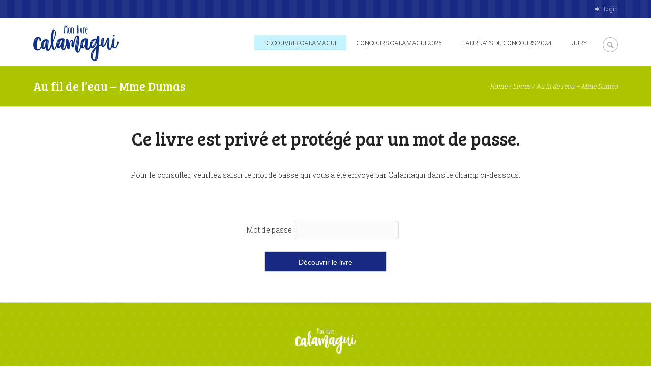

--- FILE ---
content_type: text/html; charset=UTF-8
request_url: https://monlivrecalamagui.fr/livres/au-fil-de-leau-mme-dumas/
body_size: 12019
content:
<!DOCTYPE html>
<html lang="fr-FR">
<head>
	<meta charset="UTF-8" />
	<meta name="viewport" content="width=device-width, initial-scale=1, maximum-scale=1">
	<link rel="profile" href="https://gmpg.org/xfn/11" />
	<link rel="pingback" href="https://monlivrecalamagui.fr/xmlrpc.php" />
    		<link rel="icon" type="image/x-icon" href="https://monlivrecalamagui.fr/wp-content/themes/kinder/skins/kinder/images/favicon.ico" />
    	<!--[if lt IE 9]>
	<script src="https://monlivrecalamagui.fr/wp-content/themes/kinder/js/html5.js" type="text/javascript"></script>
	<![endif]-->
	<title>Au fil de l&rsquo;eau &#8211; Mme Dumas &#8211; Mon livre Calamagui</title>
<meta name='robots' content='max-image-preview:large' />
<!--[if lt IE 9]><script>var rfbwp_ie_8 = true;</script><![endif]--><link rel='dns-prefetch' href='//apis.google.com' />
<link rel='dns-prefetch' href='//fonts.googleapis.com' />
<link rel='dns-prefetch' href='//cdnjs.cloudflare.com' />
<link rel='dns-prefetch' href='//s.w.org' />
<link rel="alternate" type="application/rss+xml" title="Mon livre Calamagui &raquo; Flux" href="https://monlivrecalamagui.fr/feed/" />
<link rel="alternate" type="application/rss+xml" title="Mon livre Calamagui &raquo; Flux des commentaires" href="https://monlivrecalamagui.fr/comments/feed/" />
<meta property="og:image" content="https://monlivrecalamagui.fr/wp-content/uploads/2021/06/Au-fil-de-l-eau_001.jpg"/>
		<script type="text/javascript">
			window._wpemojiSettings = {"baseUrl":"https:\/\/s.w.org\/images\/core\/emoji\/13.1.0\/72x72\/","ext":".png","svgUrl":"https:\/\/s.w.org\/images\/core\/emoji\/13.1.0\/svg\/","svgExt":".svg","source":{"concatemoji":"https:\/\/monlivrecalamagui.fr\/wp-includes\/js\/wp-emoji-release.min.js?ver=5.8.12"}};
			!function(e,a,t){var n,r,o,i=a.createElement("canvas"),p=i.getContext&&i.getContext("2d");function s(e,t){var a=String.fromCharCode;p.clearRect(0,0,i.width,i.height),p.fillText(a.apply(this,e),0,0);e=i.toDataURL();return p.clearRect(0,0,i.width,i.height),p.fillText(a.apply(this,t),0,0),e===i.toDataURL()}function c(e){var t=a.createElement("script");t.src=e,t.defer=t.type="text/javascript",a.getElementsByTagName("head")[0].appendChild(t)}for(o=Array("flag","emoji"),t.supports={everything:!0,everythingExceptFlag:!0},r=0;r<o.length;r++)t.supports[o[r]]=function(e){if(!p||!p.fillText)return!1;switch(p.textBaseline="top",p.font="600 32px Arial",e){case"flag":return s([127987,65039,8205,9895,65039],[127987,65039,8203,9895,65039])?!1:!s([55356,56826,55356,56819],[55356,56826,8203,55356,56819])&&!s([55356,57332,56128,56423,56128,56418,56128,56421,56128,56430,56128,56423,56128,56447],[55356,57332,8203,56128,56423,8203,56128,56418,8203,56128,56421,8203,56128,56430,8203,56128,56423,8203,56128,56447]);case"emoji":return!s([10084,65039,8205,55357,56613],[10084,65039,8203,55357,56613])}return!1}(o[r]),t.supports.everything=t.supports.everything&&t.supports[o[r]],"flag"!==o[r]&&(t.supports.everythingExceptFlag=t.supports.everythingExceptFlag&&t.supports[o[r]]);t.supports.everythingExceptFlag=t.supports.everythingExceptFlag&&!t.supports.flag,t.DOMReady=!1,t.readyCallback=function(){t.DOMReady=!0},t.supports.everything||(n=function(){t.readyCallback()},a.addEventListener?(a.addEventListener("DOMContentLoaded",n,!1),e.addEventListener("load",n,!1)):(e.attachEvent("onload",n),a.attachEvent("onreadystatechange",function(){"complete"===a.readyState&&t.readyCallback()})),(n=t.source||{}).concatemoji?c(n.concatemoji):n.wpemoji&&n.twemoji&&(c(n.twemoji),c(n.wpemoji)))}(window,document,window._wpemojiSettings);
		</script>
		<style type="text/css">
img.wp-smiley,
img.emoji {
	display: inline !important;
	border: none !important;
	box-shadow: none !important;
	height: 1em !important;
	width: 1em !important;
	margin: 0 .07em !important;
	vertical-align: -0.1em !important;
	background: none !important;
	padding: 0 !important;
}
</style>
	<link rel='stylesheet' id='jquery_reject-style-css'  href='https://monlivrecalamagui.fr/wp-content/themes/kinder/js/jreject/css/jquery.reject.min.css' type='text/css' media='all' />
<link rel='stylesheet' id='wp-block-library-css'  href='https://monlivrecalamagui.fr/wp-includes/css/dist/block-library/style.min.css?ver=5.8.12' type='text/css' media='all' />
<link rel='stylesheet' id='rfbwp-fontawesome-css'  href='https://monlivrecalamagui.fr/wp-content/plugins/responsive-flipbook/assets/fonts/font-awesome.css?ver=2.5.0' type='text/css' media='all' />
<link rel='stylesheet' id='rfbwp-et_icons-css'  href='https://monlivrecalamagui.fr/wp-content/plugins/responsive-flipbook/assets/fonts/et-icons.css?ver=2.5.0' type='text/css' media='all' />
<link rel='stylesheet' id='rfbwp-et_line-css'  href='https://monlivrecalamagui.fr/wp-content/plugins/responsive-flipbook/assets/fonts/et-line.css?ver=2.5.0' type='text/css' media='all' />
<link rel='stylesheet' id='rfbwp-styles-css'  href='https://monlivrecalamagui.fr/wp-content/plugins/responsive-flipbook/assets/css/style.min.css?ver=2.5.0' type='text/css' media='all' />
<link rel='stylesheet' id='parent-style-css'  href='https://monlivrecalamagui.fr/wp-content/themes/kinder/style.css?ver=5.8.12' type='text/css' media='all' />
<link rel='stylesheet' id='theme-font-Bree-Serif-css'  href='https://fonts.googleapis.com/css?family=Bree+Serif:100,100italic,300,300italic,400,400italic,700,700italic&#038;subset=latin,latin-ext,cyrillic,cyrillic-ext' type='text/css' media='all' />
<link rel='stylesheet' id='theme-font-Roboto-Slab-css'  href='https://fonts.googleapis.com/css?family=Roboto+Slab:100,100italic,300,300italic,400,400italic,700,700italic&#038;subset=latin,latin-ext,cyrillic,cyrillic-ext' type='text/css' media='all' />
<link rel='stylesheet' id='fontello-css'  href='https://monlivrecalamagui.fr/wp-content/themes/kinder/css/fontello/css/fontello.min.css' type='text/css' media='all' />
<link rel='stylesheet' id='animation-css'  href='https://monlivrecalamagui.fr/wp-content/themes/kinder/css/fontello/css/animation.min.css' type='text/css' media='all' />
<link rel='stylesheet' id='main-style-css'  href='https://monlivrecalamagui.fr/wp-content/themes/kinder-child/style.css' type='text/css' media='all' />
<link rel='stylesheet' id='magnific-style-css'  href='https://monlivrecalamagui.fr/wp-content/themes/kinder/js/magnific-popup/magnific-popup.min.css' type='text/css' media='all' />
<link rel='stylesheet' id='swiperslider-style-css'  href='https://monlivrecalamagui.fr/wp-content/themes/kinder/js/swiper/idangerous.swiper.min.css' type='text/css' media='all' />
<link rel='stylesheet' id='swiperslider-scrollbar-style-css'  href='https://monlivrecalamagui.fr/wp-content/themes/kinder/js/swiper/idangerous.swiper.scrollbar.min.css' type='text/css' media='all' />
<link rel='stylesheet' id='messages-style-css'  href='https://monlivrecalamagui.fr/wp-content/themes/kinder/js/messages/_messages.css' type='text/css' media='all' />
<link rel='stylesheet' id='ihover-styles-css'  href='https://monlivrecalamagui.fr/wp-content/themes/kinder/css/ihover.min.css' type='text/css' media='all' />
<link rel='stylesheet' id='shortcodes-css'  href='https://monlivrecalamagui.fr/wp-content/themes/kinder/shortcodes/shortcodes.min.css' type='text/css' media='all' />
<link rel='stylesheet' id='theme-skin-css'  href='https://monlivrecalamagui.fr/wp-content/themes/kinder/skins/kinder/kinder.min.css' type='text/css' media='all' />
<style id='theme-skin-inline-css' type='text/css'>
 header.noFixMenu .topWrap .logo{height:70px}header.noFixMenu .topWrap .logo img{height:70px}header.noFixMenu .topWrap .logo .logo_text{line-height:70px}header.noFixMenu.menu_right .topWrap .openRightMenu,header.noFixMenu.menu_right .topWrap .search{margin-top:38px; margin-bottom:42px}header.noFixMenu.menu_right .topWrap .topMenuStyleLine>ul>li,header.noFixMenu.menu_right .topWrap .topMenuStyleFon>ul>li{padding-top:35px; padding-bottom:35px}header.noFixMenu.menu_right .topWrap .topMenuStyleFon>ul#mainmenu>li>.menu-panel,header.noFixMenu.menu_right .topWrap .topMenuStyleFon>ul>li>ul{top:72px}header.noFixMenu.menu_right .topWrap .topMenuStyleLine>ul#mainmenu>li>.menu-panel,header.noFixMenu.menu_right .topWrap .topMenuStyleLine>ul>li>ul{top:105px}header.noFixMenu .topWrap .logo{padding:20px 0 0 0}footer .logo img{height:50px}.sliderHomeBullets{height:500px}
</style>
<link rel='stylesheet' id='responsive-css'  href='https://monlivrecalamagui.fr/wp-content/themes/kinder/css/responsive.min.css' type='text/css' media='all' />
<link rel='stylesheet' id='theme-skin-responsive-css'  href='https://monlivrecalamagui.fr/wp-content/themes/kinder/skins/kinder/kinder-responsive.min.css' type='text/css' media='all' />
<link rel='stylesheet' id='mediaelement-css'  href='https://monlivrecalamagui.fr/wp-includes/js/mediaelement/mediaelementplayer-legacy.min.css?ver=4.2.16' type='text/css' media='all' />
<link rel='stylesheet' id='wp-mediaelement-css'  href='https://monlivrecalamagui.fr/wp-includes/js/mediaelement/wp-mediaelement.min.css?ver=5.8.12' type='text/css' media='all' />
<link rel='stylesheet' id='js_composer_front-css'  href='//monlivrecalamagui.fr/wp-content/uploads/js_composer/js_composer_front_custom.css?ver=5.1.1' type='text/css' media='all' />
<link rel='stylesheet' id='js_composer_custom_css-css'  href='//monlivrecalamagui.fr/wp-content/uploads/js_composer/custom.css?ver=5.1.1' type='text/css' media='all' />
<link rel='stylesheet' id='OW_FRONT_CONTESTANT_STYLES-css'  href='https://monlivrecalamagui.fr/wp-content/plugins/wp-voting-contest/assets/css/ow_votes_display.css?ver=5.8.12' type='text/css' media='all' />
<link rel='stylesheet' id='OW_FRONT_COLOR-css'  href='https://monlivrecalamagui.fr/wp-content/plugins/wp-voting-contest/assets/css/ow_votes_color.css?ver=1769275668' type='text/css' media='all' />
<link rel='stylesheet' id='ow_vote_css_pretty-css'  href='https://monlivrecalamagui.fr/wp-content/plugins/wp-voting-contest/assets/css/ow_vote_prettyPhoto.css?ver=5.8.12' type='text/css' media='all' />
<link rel='stylesheet' id='FontAwesome_Fonts-css'  href='https://cdnjs.cloudflare.com/ajax/libs/font-awesome/4.7.0/css/font-awesome.min.css?ver=5.8.12' type='text/css' media='all' />
<link rel='stylesheet' id='ow_vote_css_fancy_box-css'  href='https://monlivrecalamagui.fr/wp-content/plugins/wp-voting-contest/assets/css/ow_vote_fancybox.css?ver=1769275668' type='text/css' media='all' />
<link rel='stylesheet' id='ow_video_jsskin-css'  href='https://monlivrecalamagui.fr/wp-content/plugins/wp-voting-contest/assets/css/owvideo-js.min.css?ver=5.8.12' type='text/css' media='all' />
<script type='text/javascript' src='https://monlivrecalamagui.fr/wp-includes/js/jquery/jquery.min.js?ver=3.6.0' id='jquery-core-js'></script>
<script type='text/javascript' src='https://monlivrecalamagui.fr/wp-includes/js/jquery/jquery-migrate.min.js?ver=3.3.2' id='jquery-migrate-js'></script>
<script type='text/javascript' id='ion-sound-js-extra'>
/* <![CDATA[ */
var mpcthLocalize = {"soundsPath":"https:\/\/monlivrecalamagui.fr\/wp-content\/plugins\/responsive-flipbook\/assets\/sounds\/","downloadPath":"https:\/\/monlivrecalamagui.fr\/wp-content\/plugins\/responsive-flipbook\/includes\/download.php?file="};
/* ]]> */
</script>
<script type='text/javascript' src='https://monlivrecalamagui.fr/wp-content/plugins/responsive-flipbook/assets/js/ion.sound.min.js?ver=2.5.0' id='ion-sound-js'></script>
<script type='text/javascript' src='https://monlivrecalamagui.fr/wp-content/plugins/responsive-flipbook/assets/js/jquery.doubletap.js?ver=2.5.0' id='jquery-doubletab-js'></script>
<script type='text/javascript' src='https://apis.google.com/js/api:client.js?ver=5.8.12' id='Google_Platform_Library-js'></script>
<link rel="https://api.w.org/" href="https://monlivrecalamagui.fr/wp-json/" /><link rel="alternate" type="application/json" href="https://monlivrecalamagui.fr/wp-json/wp/v2/posts/23448" /><link rel="EditURI" type="application/rsd+xml" title="RSD" href="https://monlivrecalamagui.fr/xmlrpc.php?rsd" />
<link rel="wlwmanifest" type="application/wlwmanifest+xml" href="https://monlivrecalamagui.fr/wp-includes/wlwmanifest.xml" /> 
<meta name="generator" content="WordPress 5.8.12" />
<link rel="canonical" href="https://monlivrecalamagui.fr/livres/au-fil-de-leau-mme-dumas/" />
<link rel='shortlink' href='https://monlivrecalamagui.fr/?p=23448' />
<link rel="alternate" type="application/json+oembed" href="https://monlivrecalamagui.fr/wp-json/oembed/1.0/embed?url=https%3A%2F%2Fmonlivrecalamagui.fr%2Flivres%2Fau-fil-de-leau-mme-dumas%2F" />
<link rel="alternate" type="text/xml+oembed" href="https://monlivrecalamagui.fr/wp-json/oembed/1.0/embed?url=https%3A%2F%2Fmonlivrecalamagui.fr%2Flivres%2Fau-fil-de-leau-mme-dumas%2F&#038;format=xml" />
 <style> .ppw-ppf-input-container { background-color: !important; padding: px!important; border-radius: px!important; } .ppw-ppf-input-container div.ppw-ppf-headline { font-size: px!important; font-weight: !important; color: !important; } .ppw-ppf-input-container div.ppw-ppf-desc { font-size: px!important; font-weight: !important; color: !important; } .ppw-ppf-input-container label.ppw-pwd-label { font-size: px!important; font-weight: !important; color: !important; } div.ppwp-wrong-pw-error { font-size: px!important; font-weight: !important; color: #dc3232!important; background: !important; } .ppw-ppf-input-container input[type='submit'] { color: #ffffff!important; background: #172982!important; } .ppw-ppf-input-container input[type='submit']:hover { color: #ffffff!important; background: #172982!important; } .ppw-ppf-desc-below { font-size: px!important; font-weight: !important; color: !important; } </style>  <style> .ppw-form { background-color: !important; padding: px!important; border-radius: px!important; } .ppw-headline.ppw-pcp-pf-headline { font-size: px!important; font-weight: !important; color: !important; } .ppw-description.ppw-pcp-pf-desc { font-size: px!important; font-weight: !important; color: !important; } .ppw-pcp-pf-desc-above-btn { display: block; } .ppw-pcp-pf-desc-below-form { font-size: px!important; font-weight: !important; color: !important; } .ppw-input label.ppw-pcp-password-label { font-size: px!important; font-weight: !important; color: !important; } .ppw-form input[type='submit'] { color: !important; background: !important; } .ppw-form input[type='submit']:hover { color: !important; background: !important; } div.ppw-error.ppw-pcp-pf-error-msg { font-size: px!important; font-weight: !important; color: #dc3232!important; background: !important; } </style> <script src="https://www.google.com/recaptcha/api.js" async defer></script><meta name="generator" content="Powered by Visual Composer - drag and drop page builder for WordPress."/>
<!--[if lte IE 9]><link rel="stylesheet" type="text/css" href="https://monlivrecalamagui.fr/wp-content/plugins/js_composer/assets/css/vc_lte_ie9.min.css" media="screen"><![endif]--><noscript><style type="text/css"> .wpb_animate_when_almost_visible { opacity: 1; }</style></noscript></head>

<body data-rsssl=1 class="post-template-default single single-post postid-23448 single-format-standard themerex_body wide top_panel_above theme_skin_kinder wpb-js-composer js-comp-ver-5.1.1 vc_responsive">

	
	
	<a name="toc_home" id="toc_home" class="sc_anchor" title="Home" data-description="&lt;i&gt;Return to Home&lt;/i&gt; - &lt;br&gt;navigate to home page of the site" data-icon="icon-home" data-url="https://monlivrecalamagui.fr" data-separator="yes"></a><a name="toc_top" id="toc_top" class="sc_anchor" title="To Top" data-description="&lt;i&gt;Back to top&lt;/i&gt; - &lt;br&gt;scroll to top of the page" data-icon="icon-up" data-url="" data-separator="yes"></a>
	
	<!--[if lt IE 9]>
	<div class="sc_infobox sc_infobox_style_error"><div style="text-align:center;">It looks like you're using an old version of Internet Explorer. For the best WordPress experience, please <a href="http://microsoft.com" style="color:#191919">update your browser</a> or learn how to <a href="http://browsehappy.com" style="color:#222222">browse happy</a>!</div></div>	<![endif]-->
	
	
	<div class="main_content">
				<div class="boxedWrap">
			
						<header class="noFixMenu menu_right with_user_menu">
				<div class="topWrapFixed"></div>
				<div class="topWrap" >

											<div class="usermenu_area">
							<div class="main">
								<div class="menuUsItem menuItemRight">
										<ul id="usermenu" class="usermenu_list">
    



			<li class="usermenu_login"><a href="#user-popUp" class="user-popup-link">Login</a></li>
			
</ul>
								</div>
																<div class="menuUsItem menuItemLeft"></div>
															</div>
						</div>
					
					<div class="mainmenu_area">
						<div class="main">
							<div class="logo logo_left">
								<a href="https://www.monlivrecalamagui.fr"><img src="https://monlivrecalamagui.fr/wp-content/uploads/2018/12/logo-calamagui.png" class="logo_main" alt=""><img src="https://monlivrecalamagui.fr/wp-content/uploads/2018/12/logo-calamagui.png" class="logo_fixed" alt=""><span class="logo_slogan">Le livre écrit et illustré par votre enfant</span></a>
							</div>
		
							<!-- Case 1: Responsive menu as icon -->
							<a href="#" class="openResponsiveMenu icon-menu" title="Menu"></a>
			
															<div class="search" title="Open/close search form">
									<div class="searchForm">
										<form role="search" method="get" class="search-form" action="https://monlivrecalamagui.fr/">
										<button type="submit" class="searchSubmit" title="Start search"><span class="icoSearch"></span></button>
										<input type="text" class="searchField" placeholder="Search &hellip;" value="" name="s" title="Search for:" />
										</form>
									</div>
									<div class="ajaxSearchResults"></div>
								</div>
							
															<a href="#" class="openRightMenu icon-menu" title="Open right panel (customization, widgets, menu and favorites)"></a>
									
							<!-- Case 2: Responsive menu as text -->
							<!--
							<a href="#" class="openResponsiveMenu">Menu</a>
							-->
	
							<nav role="navigation" class="menuTopWrap topMenuStyleLine">
								<ul id="mainmenu" class=""><li id="menu-item-4592" class="menu-item menu-item-type-custom menu-item-object-custom menu-item-4592"><a target="_blank" rel="noopener" href="https://www.calamagui.fr">Découvrir Calamagui</a></li>
<li id="menu-item-71649" class="menu-item menu-item-type-post_type menu-item-object-page menu-item-has-children menu-item-71649"><a href="https://monlivrecalamagui.fr/page-concours/concours-calamagui-2025/">Concours Calamagui 2025</a>
<ul class="sub-menu">
	<li id="menu-item-64904" class="menu-item menu-item-type-post_type menu-item-object-page menu-item-64904"><a href="https://monlivrecalamagui.fr/page-concours/concours-calamagui-2024/">Concours Calamagui 2024</a></li>
	<li id="menu-item-57275" class="menu-item menu-item-type-post_type menu-item-object-page menu-item-57275"><a href="https://monlivrecalamagui.fr/page-concours/concours-calamagui-2023/">Concours Calamagui 2023</a></li>
</ul>
</li>
<li id="menu-item-71650" class="menu-item menu-item-type-post_type menu-item-object-page menu-item-has-children menu-item-71650"><a href="https://monlivrecalamagui.fr/page-concours/laureats-du-concours-2024/">Lauréats du concours 2024</a>
<ul class="sub-menu">
	<li id="menu-item-57759" class="menu-item menu-item-type-post_type menu-item-object-page menu-item-57759"><a href="https://monlivrecalamagui.fr/page-concours/laureats-du-concours-2023/">Lauréats du concours 2023</a></li>
	<li id="menu-item-41774" class="menu-item menu-item-type-post_type menu-item-object-page menu-item-41774"><a href="https://monlivrecalamagui.fr/page-concours/41448-autosave-v1/">Lauréats du concours 2022</a></li>
	<li id="menu-item-57276" class="menu-item menu-item-type-post_type menu-item-object-page menu-item-57276"><a href="https://monlivrecalamagui.fr/page-concours/laureat-du-concours-2021/">Lauréats du concours 2021</a></li>
	<li id="menu-item-57277" class="menu-item menu-item-type-post_type menu-item-object-page menu-item-57277"><a href="https://monlivrecalamagui.fr/page-concours/laureat-du-concours2-2019-2020/">Lauréat du concours 2020</a></li>
</ul>
</li>
<li id="menu-item-25993" class="menu-item menu-item-type-post_type menu-item-object-page menu-item-25993"><a href="https://monlivrecalamagui.fr/jury/">Jury</a></li>
</ul>							</nav>
						</div>
					</div>
								
				</div>
			</header>
			
							
					<div id="topOfPage" class="topTabsWrap">
						<div class="main">
															<div class="speedBar">
									<a class="home" href="https://monlivrecalamagui.fr">Home</a><span class="breadcrumbs_delimiter"> / </span><a class="cat_post" href="https://monlivrecalamagui.fr/category/livres/">Livres</a><span class="breadcrumbs_delimiter"> / </span><span class="current">Au fil de l&rsquo;eau &#8211; Mme Dumas</span>								</div>
																						<h3 class="pageTitle h3">Au fil de l&rsquo;eau &#8211; Mme Dumas</h3>
																				</div>
					</div>
			
			<div class="mainWrap without_sidebar">
				
<div class="main" role="main">
<div class="content">
<div class="itemscope" itemscope itemtype="http://schema.org/Article">
		<section class="post post_format_standard no_margin post-23448 type-post status-publish format-standard post-password-required hentry category-livres">
				<article class="post_content">			<div class="post_info infoPost">
								Posted <a href="https://monlivrecalamagui.fr/livres/au-fil-de-leau-mme-dumas/" class="post_date date updated" itemprop="datePublished" content="2021-06-08">8 June 2021</a>
				<span class="separator">|</span>
				by <span class="vcard" itemprop="author"><a href="https://monlivrecalamagui.fr/author/admin3493/" class="post_author fn" rel="author">Calamagui</a></span>
								<span class="separator">|</span>
				<span class="post_cats">in <a class="cat_link" href="https://monlivrecalamagui.fr/category/livres/">Livres</a> </span>
							</div>
						<h1 itemprop="name" class="post_title entry-title">Au fil de l&rsquo;eau &#8211; Mme Dumas</h1>
			
<div class="post_text_area" itemprop="articleBody">	<div class="ppw-post-password-container">
		<form action="https://monlivrecalamagui.fr/wp-login.php?action=ppw_postpass&#038;callback_url=https%3A%2F%2Fmonlivrecalamagui.fr%2Flivres%2Fau-fil-de-leau-mme-dumas%2F" class="ppw-post-password-form post-password-form" method="post">	<div class="ppw-ppf-input-container">
				<div class="ppw-ppf-desc"><h2 style="text-align: center">Ce livre est privé et protégé par un mot de passe.</h2><p style="text-align: center">Pour le consulter, veuillez saisir le mot de passe qui vous a été envoyé par Calamagui dans le champ ci-dessous.</p></div>
		<p class="ppw-ppf-field-container">
						<label class="ppw-pwd-label" for="pwbox-23448">Mot de passe :<input placeholder="" name="post_password" id="pwbox-23448"  type="password" size="20"/></label> 						<input class="ppw-pwd-submit-btn" type="submit" name="Submit" value="Découvrir le livre"/>		</p></div>
			<div class="ppw-ppf-desc-below"></div><div><input type="hidden" name="post_id" value="23448"/></div></form>	</div>
	
						</div> <!-- </div> class="post_text_area" itemprop="articleBody"> -->
							</article> <!-- 		</article> class="post_content"> -->
					</section> <!-- 	</section> class="post post_format_standard no_margin post-23448 type-post status-publish format-standard post-password-required hentry category-livres"> -->			
			<!-- </div> --><!-- .post_text_area -->
<!--
		</article>
	</section>
-->
	

			</div> <!-- </div> class="itemscope" itemscope itemtype="http://schema.org/Article"> --><!-- </div> --><!-- .itemscope -->

<!-- Post/page views count increment -->
<script type="text/javascript">
	jQuery(document).ready(function() {
		jQuery.post(THEMEREX_ajax_url, {
			action: 'post_counter',
			nonce: THEMEREX_ajax_nonce,
			post_id: 23448,
			views: 1		});
	});
</script>

		</div> <!-- </div> class="content"> -->

	</div> <!-- </div> class="main" role="main"> -->				</div> <!-- /.mainWrap -->

			
			
			
			<div class="footerContentWrap">
				
				
								<footer class="footerWrap footerStyleLight">
					<div class="main footerWidget widget_area">
						<div class="columnsWrap"><aside id="text-2" class="columns1_1 widgetWrap widget-number-1 widget widget_text">			<div class="textwidget"><div id="footer-content">
<div id="logo"><a href="/"><img src="https://monlivrecalamagui.fr/wp-content/uploads/2018/12/logo_blanc_monlivre.png" alt="" /></a></div>
<div id="adress">
<p id="addressLeft">Bureaux : Station F, 56 rue Eugène Freyssinet,<br />
75013 Paris</p>
<p id="addressRight">Siége social : 22 bis rue Laffitte<br />
75009 Paris</p>
</div>
<div id="footer-siren">
<p id="siren">SIREN : 834 239 618</p>
</div>
<div id="footer-contact"><a id="contact" href="/contact/">Contactez-nous</a></div>
<div id="footer-contactShare">
<div id="social-icon"><img src="https://monlivrecalamagui.fr/wp-content/uploads/2018/12/social-facebook.png" alt="Facebook" /></div>
<div id="social-icon"><img src="https://monlivrecalamagui.fr/wp-content/uploads/2018/12/social-insta.png" alt="Instagram" /></div>
<div id="social-icon"><img src="https://monlivrecalamagui.fr/wp-content/uploads/2018/12/social-rss.png" alt="RSS" /></div>
</div>
</div>
</div>
		</aside></div>					</div>
				</footer><!-- ./blackStyle -->
				
				 
				<div class="copyWrap">
					<div class="copy main">
						<div class="copyright">Calamagui © 2018 Tous droits réservés. <a href="https://monlivrecalamagui.fr/mentions-legales/">Mentions légales</a> | <a href="https://monlivrecalamagui.fr/respect-de-la-vie-privee/">Respect de la vie privée</a> 
												</div>
						<div class="copy_socials socPage">
							<ul>
														</ul>
						</div>
					</div>
				</div>
							
			</div><!-- /.footerContentWrap -->

			
		</div><!-- ./boxedWrap -->

	</div><!-- ./main_content -->

	<div id="user-popUp" class="user-popUp mfp-with-anim mfp-hide">
		<div class="sc_tabs">
			<ul class="loginHeadTab">
				<li><a href="#loginForm" class="loginFormTab icon">Log In</a></li>
							</ul>
			
			<div id="loginForm" class="formItems loginFormBody">
				<div class="itemformLeft">
					<form action="https://monlivrecalamagui.fr/wp-login.php" method="post" name="login_form" class="formValid">
						<input type="hidden" name="redirect_to" value="https://monlivrecalamagui.fr" />
						<ul class="formList">
							<li class="icon formLogin"><input type="text" id="login" name="log" value="" placeholder="Login"></li>
							<li class="icon formPass"><input type="password" id="password" name="pwd" value="" placeholder="Password"></li>
							<li class="remember">
								<a href="https://monlivrecalamagui.fr/wp-login.php?action=lostpassword&redirect_to=https%3A%2F%2Fmonlivrecalamagui.fr%2Flivres%2Fau-fil-de-leau-mme-dumas%2F" class="forgotPwd">Forgot password?</a>
								<input type="checkbox" value="forever" id="rememberme" name="rememberme">
								<label for="rememberme">Remember me</label>
							</li>
							<li><a href="#" class="sendEnter enter">Login</a></li>
						</ul>
					</form>
				</div>

				                
				<div class="result messageBlock"></div>
			</div>

			
		</div>	<!-- /.sc_tabs -->
	</div>		<!-- /.user-popUp -->
<script type="text/javascript">
// Javascript String constants for translation
THEMEREX_MESSAGE_BOOKMARK_ADD   = "Add the bookmark";
THEMEREX_MESSAGE_BOOKMARK_ADDED = "Current page has been successfully added to the bookmarks. You can see it in the right panel on the tab \'Bookmarks\'";
THEMEREX_MESSAGE_BOOKMARK_TITLE = "Enter bookmark title";
THEMEREX_MESSAGE_BOOKMARK_EXISTS= "Current page already exists in the bookmarks list";
THEMEREX_MESSAGE_SEARCH_ERROR = "Error occurs in AJAX search! Please, type your query and press search icon for the traditional search way.";
THEMEREX_MESSAGE_EMAIL_CONFIRM= "On the e-mail address <b>%s</b> we sent a confirmation email.<br>Please, open it and click on the link.";
THEMEREX_MESSAGE_EMAIL_ADDED  = "Your address <b>%s</b> has been successfully added to the subscription list";
THEMEREX_REVIEWS_VOTE		  = "Thanks for your vote! New average rating is:";
THEMEREX_REVIEWS_ERROR		  = "Error saving your vote! Please, try again later.";
THEMEREX_MAGNIFIC_LOADING     = "Loading image #%curr% ...";
THEMEREX_MAGNIFIC_ERROR       = "<a href=\"%url%\">The image #%curr%</a> could not be loaded.";
THEMEREX_MESSAGE_ERROR_LIKE   = "Error saving your like! Please, try again later.";
THEMEREX_GLOBAL_ERROR_TEXT	  = "Global error text";
THEMEREX_NAME_EMPTY			  = "The name can\'t be empty";
THEMEREX_NAME_LONG 			  = "Too long name";
THEMEREX_EMAIL_EMPTY 		  = "Too short (or empty) email address";
THEMEREX_EMAIL_LONG			  = "Too long email address";
THEMEREX_EMAIL_NOT_VALID 	  = "Invalid email address";
THEMEREX_SUBJECT_EMPTY		  = "The subject can\'t be empty";
THEMEREX_SUBJECT_LONG 		  = "Too long subject";
THEMEREX_MESSAGE_EMPTY 		  = "The message text can\'t be empty";
THEMEREX_MESSAGE_LONG 		  = "Too long message text";
THEMEREX_SEND_COMPLETE 		  = "Send message complete!";
THEMEREX_SEND_ERROR 		  = "Transmit failed!";
THEMEREX_LOGIN_EMPTY		  = "The Login field can\'t be empty";
THEMEREX_LOGIN_LONG			  = "Too long login field";
THEMEREX_PASSWORD_EMPTY		  = "The password can\'t be empty and shorter then 5 characters";
THEMEREX_PASSWORD_LONG		  = "Too long password";
THEMEREX_PASSWORD_NOT_EQUAL   = "The passwords in both fields are not equal";
THEMEREX_REGISTRATION_SUCCESS = "Registration success! Please log in!";
THEMEREX_REGISTRATION_FAILED  = "Registration failed!";
THEMEREX_REGISTRATION_AUTHOR  = "Your account is waiting for the site admin moderation!";
THEMEREX_GEOCODE_ERROR 		  = "Geocode was not successful for the following reason:";
THEMEREX_GOOGLE_MAP_NOT_AVAIL = "Google map API not available!";


// AJAX parameters
var THEMEREX_ajax_url = "https://monlivrecalamagui.fr/wp-admin/admin-ajax.php";
var THEMEREX_ajax_nonce = "46daae74f8";

// Site base url
var THEMEREX_site_url = "https://monlivrecalamagui.fr";

// Theme base font
var THEMEREX_theme_font = "";

// Theme skin
var THEMEREX_theme_skin = "kinder";
var THEMEREX_theme_skin_bg = "#ffffff";

// Slider height
var THEMEREX_slider_height = 500;

// Sound Manager
var THEMEREX_sound_enable    = false;
var THEMEREX_sound_folder    = 'https://monlivrecalamagui.fr/wp-content/themes/kinder/js/sounds/lib/swf/';
var THEMEREX_sound_mainmenu  = '';
var THEMEREX_sound_othermenu = '';
var THEMEREX_sound_buttons   = '';
var THEMEREX_sound_links     = '';
var THEMEREX_sound_state     = { 
	all: THEMEREX_sound_enable ? 1 : 0, 
	mainmenu:	0,
	othermenu:	0,
	buttons:	1,
	links: 		0};

// System message
var THEMEREX_systemMessage = {message:"", status: "", header: ""};

// User logged in
var THEMEREX_userLoggedIn = false;

// Show table of content for the current page
var THEMEREX_menu_toc = 'float';
var THEMEREX_menu_toc_home = THEMEREX_menu_toc!='no' && true;
var THEMEREX_menu_toc_top = THEMEREX_menu_toc!='no' && true;

// Fix main menu
var THEMEREX_menuFixed = true;

// Use responsive version for main menu
var THEMEREX_menuResponsive = 1024;
var THEMEREX_responsive_menu_click = true;

// Right panel demo timer
var THEMEREX_demo_time = 0;

// Video and Audio tag wrapper
var THEMEREX_useMediaElement = true;

// Use AJAX search
var THEMEREX_useAJAXSearch = true;
var THEMEREX_AJAXSearch_min_length = 3;
var THEMEREX_AJAXSearch_delay = 200;

// Popup windows engine
var THEMEREX_popupEngine  = 'magnific';
var THEMEREX_popupGallery = true;

// E-mail mask
THEMEREX_EMAIL_MASK = '^([a-zA-Z0-9_\\-]+\\.)*[a-zA-Z0-9_\\-]+@[a-z0-9_\\-]+(\\.[a-z0-9_\\-]+)*\\.[a-z]{2,6}$';

// Messages max length
var THEMEREX_msg_maxlength_contacts = 1000;
var THEMEREX_msg_maxlength_comments = 1000;

// Remember visitors settings
var THEMEREX_remember_visitors_settings = true;
			
// VC frontend edit mode
var THEMEREX_vc_edit_mode = false;


	if (THEMEREX_theme_font=='') THEMEREX_theme_font = 'Roboto Slab';

	// Add skin custom colors in custom styles
	function theme_skin_set_theme_color(custom_style, clr) {
		custom_style += 
			'.topWrap .topMenuStyleLine ul#mainmenu .menu-panel .item_placeholder .item_title a:hover,.topWrap .topMenuStyleLine ul#mainmenu .menu-panel.thumb .item_placeholder .item_title a:hover'
			+' { color: '+clr+' !important; }'
			+'.sliderHomeBullets .order a,.usermenu_area,.twitBlock,.twitBlockWrap,.twitBlock .sc_slider .flex-direction-nav li'
			+' { background-color: '+clr+'; }'
			+'.topWrap .openRightMenu:hover,.topWrap .search:not(.searchOpen):hover,.sliderHomeBullets .order a'
			+' {border-color: '+clr+'; }';
		return custom_style;
	}

	// Add skin's main menu (top panel) back color in the custom styles
	function theme_skin_set_menu_bgcolor(custom_style, clr) {
		return custom_style;
	}

	// Add skin top panel colors in custom styles
	function theme_skin_set_menu_color(custom_style, clr) {
		custom_style += 
			'.theme_skin_kinder.responsive_menu .menuTopWrap > ul > li > a,.theme_skin_kinder.responsive_menu .menuTopWrap li.menu-item-has-children:before'
			+' { color: '+clr+'; }';
		return custom_style;
	}

	// Add skin's user menu (user panel) back color in the custom styles
	function theme_skin_set_user_menu_bgcolor(custom_style, clr) {
		return custom_style;
	}

	// Add skin's user menu (user panel) fore colors in the custom styles
	function theme_skin_set_user_menu_color(custom_style, clr) {
		return custom_style;
	}
	
jQuery(document).ready(function() {
			jQuery.reject({
			reject : {
				all: false, // Nothing blocked
				msie5: true, msie6: true, msie7: true, msie8: true // Covers MSIE 5-8
				/*
				 * Possibilities are endless...
				 *
				 * // MSIE Flags (Global, 5-8)
				 * msie, msie5, msie6, msie7, msie8,
				 * // Firefox Flags (Global, 1-3)
				 * firefox, firefox1, firefox2, firefox3,
				 * // Konqueror Flags (Global, 1-3)
				 * konqueror, konqueror1, konqueror2, konqueror3,
				 * // Chrome Flags (Global, 1-4)
				 * chrome, chrome1, chrome2, chrome3, chrome4,
				 * // Safari Flags (Global, 1-4)
				 * safari, safari2, safari3, safari4,
				 * // Opera Flags (Global, 7-10)
				 * opera, opera7, opera8, opera9, opera10,
				 * // Rendering Engines (Gecko, Webkit, Trident, KHTML, Presto)
				 * gecko, webkit, trident, khtml, presto,
				 * // Operating Systems (Win, Mac, Linux, Solaris, iPhone)
				 * win, mac, linux, solaris, iphone,
				 * unknown // Unknown covers everything else
				 */
			},
			imagePath: "https://monlivrecalamagui.fr/wp-content/themes/kinder/js/jreject/images/",
			header: "Your browser is out of date", // Header Text
			paragraph1: "You are currently using an unsupported browser", // Paragraph 1
			paragraph2: "Please install one of the many optional browsers below to proceed",
			closeMessage: "Close this window at your own demise!" // Message below close window link
		});
	});
</script>
<div class="swpRightPos">

	
		<div class="sc_tabs" data-active="1">
		<ul class="tabsMenuHead">
									<li class="right_tab_widgets"><a class="tabsWidget" href="#tabsWidget" title="Widgets"></a></li>
									<li class="right_tab_favorites"><a class="tabsFavorite" href="#tabsFavorite" title="Bookmarks"></a></li>
		</ul>

				
					<div id="tabsWidget" class="tabsMenuBody">
				<div id="sidebar_panel" class="widget_area sidebar_panel sidebar" role="complementary">
					<div id="sidebar_panel_scroll" class="sc_scroll sc_scroll_vertical swiper-slider-container scroll-container">
						<div class="sc_scroll_wrapper swiper-wrapper">
							<div class="sc_scroll_slide swiper-slide">
														</div>
						</div>
						<div id="sidebar_panel_scroll_bar" class="sc_scroll_bar sc_scroll_bar_vertical sidebar_panel_scroll_bar"></div>
					</div>
				</div>
			</div>
				
				
		<div id="tabsFavorite" class="tabsMenuBody">
			<div class="addBookmarkArea"><a href="#" class="addBookmark">add bookmark</a></div>
			<div class="sc_scroll sc_scroll_vertical swiper-slider-container scroll-container scroll-no-swiping" id="bookmarks_scroll">
				<div class="sc_scroll_wrapper swiper-wrapper">
					<div class="sc_scroll_slide swiper-slide swiper-no-swiping">
												<ol class="listBookmarks">
													</ol>
					</div>
				</div>
				<div id="bookmarks_scroll_bar" class="sc_scroll_bar sc_scroll_bar_vertical bookmarks_scroll_bar"></div>
			</div>
		</div>
		
	</div>

</div>

<div class="upToScroll">
		<a href="#" class="addBookmark icon-star-empty" title="Add the current page into bookmarks"></a>
		<a href="#" class="scrollToTop icon-up-open-big" title="Back to top"></a>
</div>

<div class="customHtmlSection">
</div>


<script type='text/javascript' src='https://monlivrecalamagui.fr/wp-content/themes/kinder/js/jreject/jquery.reject.min.js' id='jquery_reject-js'></script>
<script type='text/javascript' src='https://monlivrecalamagui.fr/wp-includes/js/jquery/ui/core.min.js?ver=1.12.1' id='jquery-ui-core-js'></script>
<script type='text/javascript' src='https://monlivrecalamagui.fr/wp-includes/js/jquery/ui/tabs.min.js?ver=1.12.1' id='jquery-ui-tabs-js'></script>
<script type='text/javascript' src='https://monlivrecalamagui.fr/wp-includes/js/jquery/ui/effect.min.js?ver=1.12.1' id='jquery-effects-core-js'></script>
<script type='text/javascript' src='https://monlivrecalamagui.fr/wp-includes/js/jquery/ui/effect-fade.min.js?ver=1.12.1' id='jquery-effects-fade-js'></script>
<script type='text/javascript' src='https://monlivrecalamagui.fr/wp-content/themes/kinder/js/jquery.cookie.min.js' id='jquery-cookie-js'></script>
<script type='text/javascript' src='https://monlivrecalamagui.fr/wp-content/themes/kinder/js/jquery.easing.min.js' id='jquery-easing-js'></script>
<script type='text/javascript' src='https://monlivrecalamagui.fr/wp-content/themes/kinder/js/jquery.autosize.min.js' id='jquery-autosize-js'></script>
<script type='text/javascript' src='https://monlivrecalamagui.fr/wp-content/themes/kinder/js/superfish.min.js' id='superfish-js'></script>
<script type='text/javascript' src='https://monlivrecalamagui.fr/wp-content/themes/kinder/js/magnific-popup/jquery.magnific-popup.min.js' id='magnific-js'></script>
<script type='text/javascript' src='https://monlivrecalamagui.fr/wp-content/themes/kinder/js/swiper/idangerous.swiper-2.7.min.js' id='swiperslider-js'></script>
<script type='text/javascript' src='https://monlivrecalamagui.fr/wp-content/themes/kinder/js/swiper/idangerous.swiper.scrollbar-2.4.min.js' id='swiperslider-scrollbar-js'></script>
<script type='text/javascript' src='https://monlivrecalamagui.fr/wp-content/plugins/js_composer/assets/lib/bower/flexslider/jquery.flexslider-min.js?ver=5.1.1' id='flexslider-js'></script>
<script type='text/javascript' src='https://monlivrecalamagui.fr/wp-content/themes/kinder/js/SmoothScroll.min.js' id='smooth-scroll-js'></script>
<script type='text/javascript' src='https://monlivrecalamagui.fr/wp-content/themes/kinder/js/hover/jquery.hoverdir.min.js' id='hover-dir-js'></script>
<script type='text/javascript' src='https://monlivrecalamagui.fr/wp-content/themes/kinder/js/hover/hoverIntent.min.js' id='hover-intent-js'></script>
<script type='text/javascript' src='https://monlivrecalamagui.fr/wp-content/themes/kinder/js/messages/_messages.js' id='messages-js'></script>
<script type='text/javascript' src='https://monlivrecalamagui.fr/wp-content/themes/kinder/js/diagram/chart.min.js' id='diagram-chart-js'></script>
<script type='text/javascript' src='https://monlivrecalamagui.fr/wp-content/themes/kinder/js/diagram/diagram.raphael.min.js?ver=no-compose' id='diagram-raphael-js'></script>
<script type='text/javascript' src='https://monlivrecalamagui.fr/wp-content/themes/kinder/shortcodes/shortcodes_init.min.js' id='shortcodes-init-js'></script>
<script type='text/javascript' src='https://monlivrecalamagui.fr/wp-content/themes/kinder/js/_utils.min.js' id='_utils-js'></script>
<script type='text/javascript' src='https://monlivrecalamagui.fr/wp-content/themes/kinder/js/_front.js' id='_front-js'></script>
<script type='text/javascript' src='https://monlivrecalamagui.fr/wp-content/themes/kinder/js/_reviews.min.js' id='_reviews-js'></script>
<script type='text/javascript' src='https://monlivrecalamagui.fr/wp-content/plugins/js_composer/assets/lib/bower/isotope/dist/isotope.pkgd.min.js?ver=5.1.1' id='isotope-js'></script>
<script type='text/javascript' id='mediaelement-core-js-before'>
var mejsL10n = {"language":"fr","strings":{"mejs.download-file":"T\u00e9l\u00e9charger le fichier","mejs.install-flash":"Vous utilisez un navigateur qui n\u2019a pas le lecteur Flash activ\u00e9 ou install\u00e9. Veuillez activer votre extension Flash ou t\u00e9l\u00e9charger la derni\u00e8re version \u00e0 partir de cette adresse\u00a0: https:\/\/get.adobe.com\/flashplayer\/","mejs.fullscreen":"Plein \u00e9cran","mejs.play":"Lecture","mejs.pause":"Pause","mejs.time-slider":"Curseur de temps","mejs.time-help-text":"Utilisez les fl\u00e8ches droite\/gauche pour avancer d\u2019une seconde, haut\/bas pour avancer de dix secondes.","mejs.live-broadcast":"\u00c9mission en direct","mejs.volume-help-text":"Utilisez les fl\u00e8ches haut\/bas pour augmenter ou diminuer le volume.","mejs.unmute":"R\u00e9activer le son","mejs.mute":"Muet","mejs.volume-slider":"Curseur de volume","mejs.video-player":"Lecteur vid\u00e9o","mejs.audio-player":"Lecteur audio","mejs.captions-subtitles":"L\u00e9gendes\/Sous-titres","mejs.captions-chapters":"Chapitres","mejs.none":"Aucun","mejs.afrikaans":"Afrikaans","mejs.albanian":"Albanais","mejs.arabic":"Arabe","mejs.belarusian":"Bi\u00e9lorusse","mejs.bulgarian":"Bulgare","mejs.catalan":"Catalan","mejs.chinese":"Chinois","mejs.chinese-simplified":"Chinois (simplifi\u00e9)","mejs.chinese-traditional":"Chinois (traditionnel)","mejs.croatian":"Croate","mejs.czech":"Tch\u00e8que","mejs.danish":"Danois","mejs.dutch":"N\u00e9erlandais","mejs.english":"Anglais","mejs.estonian":"Estonien","mejs.filipino":"Filipino","mejs.finnish":"Finnois","mejs.french":"Fran\u00e7ais","mejs.galician":"Galicien","mejs.german":"Allemand","mejs.greek":"Grec","mejs.haitian-creole":"Cr\u00e9ole ha\u00eftien","mejs.hebrew":"H\u00e9breu","mejs.hindi":"Hindi","mejs.hungarian":"Hongrois","mejs.icelandic":"Islandais","mejs.indonesian":"Indon\u00e9sien","mejs.irish":"Irlandais","mejs.italian":"Italien","mejs.japanese":"Japonais","mejs.korean":"Cor\u00e9en","mejs.latvian":"Letton","mejs.lithuanian":"Lituanien","mejs.macedonian":"Mac\u00e9donien","mejs.malay":"Malais","mejs.maltese":"Maltais","mejs.norwegian":"Norv\u00e9gien","mejs.persian":"Perse","mejs.polish":"Polonais","mejs.portuguese":"Portugais","mejs.romanian":"Roumain","mejs.russian":"Russe","mejs.serbian":"Serbe","mejs.slovak":"Slovaque","mejs.slovenian":"Slov\u00e9nien","mejs.spanish":"Espagnol","mejs.swahili":"Swahili","mejs.swedish":"Su\u00e9dois","mejs.tagalog":"Tagalog","mejs.thai":"Thai","mejs.turkish":"Turc","mejs.ukrainian":"Ukrainien","mejs.vietnamese":"Vietnamien","mejs.welsh":"Ga\u00e9lique","mejs.yiddish":"Yiddish"}};
</script>
<script type='text/javascript' src='https://monlivrecalamagui.fr/wp-includes/js/mediaelement/mediaelement-and-player.min.js?ver=4.2.16' id='mediaelement-core-js'></script>
<script type='text/javascript' src='https://monlivrecalamagui.fr/wp-includes/js/mediaelement/mediaelement-migrate.min.js?ver=5.8.12' id='mediaelement-migrate-js'></script>
<script type='text/javascript' id='mediaelement-js-extra'>
/* <![CDATA[ */
var _wpmejsSettings = {"pluginPath":"\/wp-includes\/js\/mediaelement\/","classPrefix":"mejs-","stretching":"responsive"};
/* ]]> */
</script>
<script type='text/javascript' src='https://monlivrecalamagui.fr/wp-includes/js/mediaelement/wp-mediaelement.min.js?ver=5.8.12' id='wp-mediaelement-js'></script>
<script type='text/javascript' src='https://monlivrecalamagui.fr/wp-content/themes/kinder/js/social/social-share.min.js' id='social-share-js'></script>
<script type='text/javascript' src='https://monlivrecalamagui.fr/wp-content/themes/kinder/js/_form_login.min.js' id='form-login-js'></script>
<script type='text/javascript' src='https://monlivrecalamagui.fr/wp-includes/js/jquery/ui/mouse.min.js?ver=1.12.1' id='jquery-ui-mouse-js'></script>
<script type='text/javascript' src='https://monlivrecalamagui.fr/wp-includes/js/jquery/ui/draggable.min.js?ver=1.12.1' id='jquery-ui-draggable-js'></script>
<script type='text/javascript' src='https://monlivrecalamagui.fr/wp-includes/js/jquery/ui/sortable.min.js?ver=1.12.1' id='jquery-ui-sortable-js'></script>
<script type='text/javascript' src='https://monlivrecalamagui.fr/wp-content/plugins/wp-voting-contest/assets/js/ow_vote_block_div.js?ver=5.8.12' id='ow_votes_block-js'></script>
<script type='text/javascript' src='https://monlivrecalamagui.fr/wp-content/plugins/wp-voting-contest/assets/js/ow_vote_prettyPhoto.js?ver=5.8.12' id='ow_votes_pretty-js'></script>
<script type='text/javascript' src='https://monlivrecalamagui.fr/wp-content/plugins/wp-voting-contest/assets/js/ow_vote_fancybox.js?ver=5.8.12' id='ow_vote_fancy_box-js'></script>
<script type='text/javascript' src='https://monlivrecalamagui.fr/wp-content/plugins/wp-voting-contest/assets/js/ow_vote_validate.js?ver=5.8.12' id='ow_votes_validate_js-js'></script>
<script type='text/javascript' src='https://monlivrecalamagui.fr/wp-content/plugins/wp-voting-contest/assets/js/ow_votes_fbscript.js?ver=1769275668' id='ow_fb_script_js-js'></script>
<script type='text/javascript' src='https://monlivrecalamagui.fr/wp-content/plugins/wp-voting-contest/assets/js/ow_count_down.js?ver=5.8.12' id='ow_votes_count_down-js'></script>
<script type='text/javascript' id='ow_votes_shortcode-js-extra'>
/* <![CDATA[ */
var vote_path_local = {"votesajaxurl":"https:\/\/monlivrecalamagui.fr\/wp-admin\/admin-ajax.php","vote_image_url":"https:\/\/monlivrecalamagui.fr\/wp-content\/plugins\/wp-voting-contest\/assets\/image\/"};
var vote_translation = {"share_message":"Share with your Friends","close":"Close","voted":"Vot\u00e9","upload_message":"S'il vous pla\u00eet t\u00e9l\u00e9charger le fichier","current_theme":"Kindergarten Child","required_message":"Ce champ est requis","remote_message":"Please fix this field","email_message":"Please enter a valid email address","url_message":"Please enter a valid URL","date_message":"Please enter a valid date"};
var vote_path_local = {"votesajaxurl":"https:\/\/monlivrecalamagui.fr\/wp-admin\/admin-ajax.php","vote_image_url":"https:\/\/monlivrecalamagui.fr\/wp-content\/plugins\/wp-voting-contest\/assets\/image\/"};
var vote_translation = {"share_message":"Share with your Friends","close":"Close","voted":"Vot\u00e9","upload_message":"S'il vous pla\u00eet t\u00e9l\u00e9charger le fichier","current_theme":"Kindergarten Child","required_message":"Ce champ est requis","remote_message":"Please fix this field","email_message":"Please enter a valid email address","url_message":"Please enter a valid URL","date_message":"Please enter a valid date"};
/* ]]> */
</script>
<script type='text/javascript' src='https://monlivrecalamagui.fr/wp-content/plugins/wp-voting-contest/assets/js/ow_vote_shortcode_jquery.js?ver=1769275668' id='ow_votes_shortcode-js'></script>
<script type='text/javascript' src='https://monlivrecalamagui.fr/wp-content/plugins/wp-voting-contest/assets/js/ow_audio.js?ver=5.8.12' id='ow_media_element-js'></script>
<script type='text/javascript' src='https://monlivrecalamagui.fr/wp-content/plugins/wp-voting-contest/assets/js/jquery.ui.widget.js?ver=5.8.12' id='ow_jquery_widget-js'></script>
<script type='text/javascript' src='https://monlivrecalamagui.fr/wp-content/plugins/wp-voting-contest/assets/js/jquery.fileupload.js?ver=5.8.12' id='ow_media_upload-js'></script>
<script type='text/javascript' src='https://monlivrecalamagui.fr/wp-content/plugins/wp-voting-contest/assets/js/jquery.fileupload-process.js?ver=5.8.12' id='ow_file_process-js'></script>
<script type='text/javascript' src='https://monlivrecalamagui.fr/wp-content/plugins/wp-voting-contest/assets/js/jquery.fileupload-validate.js?ver=5.8.12' id='ow_file_validate-js'></script>
<script type='text/javascript' src='https://monlivrecalamagui.fr/wp-content/plugins/wp-voting-contest/assets/js/ow_datetimepicker.js?ver=5.8.12' id='ow_date_time_picker-js'></script>
<script type='text/javascript' src='https://monlivrecalamagui.fr/wp-content/plugins/wp-voting-contest/assets/js/owvideo.min.js?ver=5.8.12' id='ow_videojs-js'></script>
<script type='text/javascript' src='https://monlivrecalamagui.fr/wp-content/plugins/wp-voting-contest/assets/js/OWYoutubeVimeo.min.js?ver=5.8.12' id='OWYoutubeVimeo-js'></script>
<script type='text/javascript' src='https://monlivrecalamagui.fr/wp-content/plugins/wp-voting-contest/assets/js/jquery.lazyloadxt.extra.min.js?ver=5.8.12' id='lazyloadxt-js'></script>
<script type='text/javascript' src='https://monlivrecalamagui.fr/wp-includes/js/wp-embed.min.js?ver=5.8.12' id='wp-embed-js'></script>

</body>
</html>

--- FILE ---
content_type: text/css
request_url: https://monlivrecalamagui.fr/wp-content/plugins/wp-voting-contest/assets/css/ow_votes_display.css?ver=5.8.12
body_size: 20381
content:
/************** Show contestants *************************/

.ow_vote_show_contestants{float: left;width: 100%;}
.ow_vote_show_contestants h2::before{display: none;}
.ow_vote_contest_top_bar{background: #305891;clear: both;float: left;margin-top: 20px;width: 100%;}
ul.ow_vote_menu_links{margin: 0 !important;padding: 0;}
ul.ow_vote_menu_links li{background:none;}
ul.ow_vote_menu_links li{display: inline-block;float: left;margin: 0 !important;line-height: normal;}
ul.ow_vote_menu_links li:last-child a{border:none;}
ul.ow_vote_menu_links li a{color: #fff;font-size: 14px;font-weight: bold;padding: 12px 10px;text-decoration: none !important;outline: none;border-bottom: none;display: inline-block;box-shadow: none;}
ul.ow_vote_menu_links li a:hover{color:#F26E2A;text-decoration: none;cursor: pointer;}
.ow_vote_menu_links  .ow_vote_filter_votes {font-size: 14px;background: none repeat scroll 0 0 #fff;border: 1px solid #fff;width:125px;font-weight: bold;color: #305891;margin: 0 10px;padding: 0 !important;}
.ow_vote_no_border a{border:none !important;}
.ow_vote_float_right{float:right !important;}
.ow_vote_list_show_contest{background-repeat:no-repeat;cursor: pointer;display: block;float: left;height: 25px; margin-left: 5px;margin-right: 5px;width: 25px;}
.ow_vote_grid_show_contest {background-repeat:no-repeat;cursor: pointer;display: block;float: right;height: 25px;    margin-right: 10px;width: 25px;}
.ow_list_active{color:#f26e2a !important;}
.ow_grid_active{color:#f26e2a !important;}
.ow_vote_float_right a{padding:0px !important;}
span.single-category_head{padding-right:10px;}
select.ow_vote_filter_votes{margin: 0px 10px !important;width:auto !important;}
.ow_vote_menu_links form {margin: 0px !important;}
.ow_jx_response{display: inline;}
.ow_vote_single_section a,.ow_vote_show_contestants a {-webkit-transition: all 0.4s, border 0.4s;-moz-transition: all 0.4s, border 0.4s;-o-transition: all 0.4s;text-decoration: none;}
img.ow_image_icon {width: auto !important;display: inline-block !important;}
/********************** List view ************************/

.ow_vote_list{width: 100%;float: left;}
.ow_vote_list .ow_vote_post_container_show{float: left;width:100%;}
.ow_vote_list .ow_vote_showcontent_view{width: 100%;float: left;}
.ow_vote_list .ow_vote_show{width: 100%;float: left;margin-top:10px;}
.ow_vote_list .ow_show_contestant{width: 100%;float: left;}
.vote_left_side_content {position: relative }
.ow_overlay_bg {display: block;position: absolute;z-index: 20;background: rgba(255, 255, 255, 0.7);overflow: hidden;transition:all 1s;
-webkit-transition: all 1s;-moz-transition: all 1s;-o-transition: all 1s;}
.ow_overlay_bg { opacity: 0; height: 100% !important}
.ow_overlay_bg span {color: #f26e2a;font-size: 26px;border: 4px solid #f26e2a;-webkit-border-radius: 100%; -moz-border-radius: 100%; -ms-border-radius: 100%;-o-border-radius: 100%;
border-radius: 100%;width: 60px;height: 60px;text-align: center;display: block;font-weight: 700;margin: auto;  position: absolute;  top: 0; left: 0;  right: 0;bottom: 1000px;transition:all 1s;
-webkit-transition: all 1s;-moz-transition: all 1s;-o-transition: all 1s;}
.ow_vote_single_section .ow_overlay_bg{margin: 0 auto;left: 0;right: 0;}
.ow_overlay_bg span.ow_overlay_bg_bottom_0 {bottom: 0px !important}
.ow_overlay_bg i.ow_vote_icons.voteconestant-zoom {    height: 100%;width: 100%;padding: 0;display: flex;justify-content: center;align-items: center;}

.ow_vote_list .vote_left_side_content{float:left;padding-right: 5px;position: relative}
.ow_vote_list .vote_right_side_content{margin: 0;display:block;}
.ow_vote_list .ow_show_contestant h2 a{color:#fff;text-decoration: none;}
.ow_vote_list .ow_show_contestant h2 a:hover{color:#f26e2a;text-decoration: none;}
.ow_vote_list .ow_show_contestant h2 {clear: none;margin:0;font-size: 16px;padding: 5px;outline: none;background: none repeat scroll 0 0 #30598f;line-height: 20px;}
.ow_vote_list .ow_show_category span{color:#3276b1;}
.ow_vote_list .ow_show_read_more a{color: #f26e2a !important;font-size: 14px;font-weight: bold;text-decoration: none;}
.ow_vote_list .ow_show_vote_cnt{margin-top: 10px;background: none repeat scroll 0 0 #f5f5f5;border-top: 1px solid #ddd;border-bottom: 1px solid #ddd;float: left;min-width: 70px;width: 100%;}
.ow_vote_list .ow_show_vote_square{ background: none repeat scroll 0 0 #3276b1;width: 100px;text-align: center;color: #fff;padding: 7px;float: left;margin-right: 2px;}
.ow_show_vote_square span.ow_vote_cnt_content{display: inline-block;}
.ow_vote_list .ow_show_vote_button a{background: none repeat scroll 0 0 #f26e2a;text-align: center;color: #fff;padding: 7px;float: left;cursor: pointer;text-decoration: none !important;display:table;}
.ow_vote_list .ow_show_vote_button a:hover{text-decoration: none;}
.ow_votes_social_container .ow_votes_counter_content .ow_vote_icons.votecontestant-check {top: 0px !important}
.ow_vote_list .ow_show_share_icons_div{float: right;}
.ow_vote_list .ow_show_share_icons{text-align: center;color: #fff;float: left;padding-right: 5px;line-height: 1.5em;}
a.ow_show_share_icons{outline: 0; text-decoration: none; border: none; font-weight:normal !important;box-shadow: none;}
.ow_vote_list .ow_full_width_class{width:100% !important;margin: 0 !important;}
.ow_vote_list .ow_active_gallery a, .ow_active_topcontest a, .ow_active_contest_rules a {color: #f26e2a !important;text-decoration: none;}
.ow_total_result_count{font-weight: bold;padding-left: 6px;}
.ow_vote_list .ow_show_text_desc {padding-left: 5px}
.ow_video_contest .ow_show_text_desc{padding-left: 0px}
.ow_vote_list .ow_show_text_desc p{margin: 0; word-break: break-word;}
.ow_show_contestant a{outline: none;text-decoration: none;border: none !important;box-shadow: none !important;}
.ow_show_vote_button.ow_voting_grey_button, a.ow_voting_grey_button {background-color: #6d7b8d !important;}
.ow_vote_list .ow_show_text_desc p img{width:auto;}
.ow_vote_list .ow_show_category{padding-left:5px;}
.ow_music_contest .ow_show_text_desc{padding-left: 0px !important;display:grid;display:grid;}

/********************** Grid view ************************/
.ow_vote_grid{width: 100%;float: left;font-size: 14px;}
.ow_vote_grid .ow_vote_post_container_show{float: left;width:100%;}
.ow_vote_grid .ow_vote_showcontent_view{display: inline-block;border: 1px solid #ddd;margin: 20px 5px 0; }
.ow_vote_grid .ow_show_contestant h2 {font-size: 16px;margin: 0;outline: none;margin: 5px 0px 5px 0px;line-height: 20px;}
.ow_vote_grid .ow_show_contestant h2::before{display: none;}
.ow_vote_grid .ow_show_contestant h2 a{color:#f26e2a !important;text-decoration: none;}
.ow_vote_grid .ow_show_contestant h2 a:hover{color:#ffa179  !important;text-decoration: none;}

.ow_vote_grid .ow_show_contestant img{ width: 100%;display: block;margin-left: auto;margin-right: auto;}
.ow_vote_grid .vote_right_side_content{width: 100%;margin: 0;float: left; padding: 5px 0;}
.ow_vote_grid .ow_show_read_more a{font-weight: bold;color:#f26e2a !important;text-decoration: none;}
.ow_vote_grid .ow_show_read_more a:hover{font-weight: bold;color:#ffa179 !important;text-decoration: none;}
.ow_vote_grid .ow_show_category {font-size: 12px;}
.ow_vote_grid .ow_show_category span{color:#3276b1;}

.ow_vote_grid .ow_show_vote_cnt{float: left;width:100%;}
.ow_vote_grid .ow_show_share_icons_div{text-align:center;}
.ow_vote_grid .ow_show_vote_square{background: none repeat scroll 0 0 #3276b1;color: #fff;text-align: center;width: 100%;padding: 5px 0;}
.ow_vote_grid .ow_show_vote_button a{background: none repeat scroll 0 0 #f26e2a;color: #fff;text-align: center;width: 100%;padding: 5px 0;cursor: pointer;float: left;text-decoration:none !important;-webkit-transition: all 0.4s, border 0.4s;-moz-transition: all 0.4s, border 0.4s;-o-transition: all 0.4s}
.ow_vote_grid .ow_show_vote_button a:hover{text-decoration: none;}
.ow_vote_grid .ow_show_text_desc p{width:100%;margin-bottom: 5px;}
.ow_vote_grid .ow_show_text_desc p img,.ow_show_top_contestant p img{width:auto;}
a.ow_voting_green_button{background: #008000 !important;}

/******************* Video Contestant ********************/
.ow_video_contest .ow_show_text_desc p{text-indent: 0px;margin: 0;}
.ow_video_contest .ow_show_text_desc{margin-top:10px!important;}
.ow_video_contest embed, .ow_video_contest iframe, .ow_video_contest object, .ow_video_contest video {border: 0px;}
.ow_video_js{ width: 100%;}
.ow_video_js iframe{margin-bottom:0;}
.video-js .vjs-menu-button-inline.vjs-slider-active,.video-js .vjs-menu-button-inline:focus,.video-js .vjs-menu-button-inline:hover,.video-js.vjs-no-flex .vjs-menu-button-inline {
    width: 10em
}
iframe.vjs-tech .ytp-hide-controls .ytp-watermark{display:none; }
.video-js .vjs-controls-disabled .vjs-big-play-button {
    display: none!important
}

.video-js .vjs-control {
    width: 3em
}

.video-js .vjs-menu-button-inline:before {
    width: 1.5em
}

.vjs-menu-button-inline .vjs-menu {
    left: 3em
}

.vjs-paused.vjs-has-started.video-js .vjs-big-play-button,.video-js.vjs-ended .vjs-big-play-button,.video-js.vjs-paused .vjs-big-play-button {
    display: block;
}

.video-js .vjs-load-progress div,.vjs-seeking .vjs-big-play-button,.vjs-waiting .vjs-big-play-button {
    display: none!important
}

.video-js .vjs-mouse-display:after,.video-js .vjs-play-progress:after {
    padding: 0 .4em .3em
}

.video-js.vjs-ended .vjs-loading-spinner {
    display: none;
}

.video-js.vjs-ended .vjs-big-play-button {
    display: block !important;
}

.video-js *,.video-js:after,.video-js:before {
    box-sizing: inherit;
    font-size: inherit;
    color: inherit;
    line-height: inherit
}

.video-js.vjs-fullscreen,.video-js.vjs-fullscreen .vjs-tech {
    width: 100%!important;
    height: 100%!important
}

.video-js {
    font-size: 14px;
    overflow: hidden
}

.video-js .vjs-control {
    color: inherit
}

.video-js .vjs-menu-button-inline:hover,.video-js.vjs-no-flex .vjs-menu-button-inline {
    width: 8.35em
}

.video-js .vjs-volume-menu-button.vjs-volume-menu-button-horizontal:hover .vjs-menu .vjs-menu-content {
    height: 3em;
    width: 6.35em.elementor-default .ow_vote_show_contestants{float: none;width: 100%;display: inline-block;}
}

.video-js .vjs-control:focus:before,.video-js .vjs-control:hover:before {
    text-shadow: 0 0 1em #fff,0 0 1em #fff,0 0 1em #fff
}

.video-js .vjs-spacer,.video-js .vjs-time-control {
    display: -webkit-box;
    display: -moz-box;
    display: -ms-flexbox;
    display: -webkit-flex;
    display: flex;
    -webkit-box-flex: 1 1 auto;
    -moz-box-flex: 1 1 auto;
    -webkit-flex: 1 1 auto;
    -ms-flex: 1 1 auto;
    flex: 1 1 auto
}

.video-js .vjs-time-control {
    -webkit-box-flex: 0 1 auto;
    -moz-box-flex: 0 1 auto;
    -webkit-flex: 0 1 auto;
    -ms-flex: 0 1 auto;
    flex: 0 1 auto;
    width: auto
}

.video-js .vjs-time-control.vjs-time-divider {
    width: 14px
}

.video-js .vjs-time-control.vjs-time-divider div {
    width: 100%;
    text-align: center
}

.video-js .vjs-time-control.vjs-current-time {
    margin-left: 1em
}

.video-js .vjs-time-control .vjs-current-time-display,.video-js .vjs-time-control .vjs-duration-display {
    width: 100%
}

.video-js .vjs-time-control .vjs-current-time-display {
    text-align: right
}

.video-js .vjs-time-control .vjs-duration-display {
    text-align: left
}

.video-js .vjs-play-progress:before,.video-js .vjs-progress-control .vjs-play-progress:before,.video-js .vjs-remaining-time,.video-js .vjs-volume-level:after,.video-js .vjs-volume-level:before,.video-js.vjs-live .vjs-time-control.vjs-current-time,.video-js.vjs-live .vjs-time-control.vjs-duration,.video-js.vjs-live .vjs-time-control.vjs-time-divider,.video-js.vjs-no-flex .vjs-time-control.vjs-remaining-time {
    display: none
}

.video-js.vjs-no-flex .vjs-time-control {
    display: table-cell;
    width: 4em
}

.video-js .vjs-progress-control {
    position: absolute;
    left: 0;
    right: 0;
    width: 100%;
    height: .5em;
    top: 0em;
}

.video-js .vjs-progress-control .vjs-load-progress,.video-js .vjs-progress-control .vjs-play-progress,.video-js .vjs-progress-control .vjs-progress-holder {
    height: 100%
}

.video-js .vjs-progress-control .vjs-progress-holder {
    margin: 0
}

.video-js .vjs-control-bar {
    -webkit-transition: -webkit-transform .1s ease 0s;
    -moz-transition: -moz-transform .1s ease 0s;
    -ms-transition: -ms-transform .1s ease 0s;
    -o-transition: -o-transform .1s ease 0s;
    transition: transform .1s ease 0s
}

.video-js.not-hover.vjs-has-started.vjs-paused.vjs-user-active .vjs-control-bar,.video-js.not-hover.vjs-has-started.vjs-paused.vjs-user-inactive .vjs-control-bar,.video-js.not-hover.vjs-has-started.vjs-playing.vjs-user-active .vjs-control-bar,.video-js.not-hover.vjs-has-started.vjs-playing.vjs-user-inactive .vjs-control-bar,.video-js.vjs-has-started.vjs-playing.vjs-user-inactive .vjs-control-bar {
    visibility: visible;
    opacity: 1;
    -webkit-backface-visibility: hidden;
    -webkit-transform: translateY(3em);
    -moz-transform: translateY(3em);
    -ms-transform: translateY(3em);
    -o-transform: translateY(3em);
    transform: translateY(3em);
    -webkit-transition: -webkit-transform 1s ease 0s;
    -moz-transition: -moz-transform 1s ease 0s;
    -ms-transition: -ms-transform 1s ease 0s;
    -o-transition: -o-transform 1s ease 0s;
    transition: transform 1s ease 0s
}

.video-js.not-hover.vjs-has-started.vjs-paused.vjs-user-active .vjs-progress-control,.video-js.not-hover.vjs-has-started.vjs-paused.vjs-user-inactive .vjs-progress-control,.video-js.not-hover.vjs-has-started.vjs-playing.vjs-user-active .vjs-progress-control,.video-js.not-hover.vjs-has-started.vjs-playing.vjs-user-inactive .vjs-progress-control,.video-js.vjs-has-started.vjs-playing.vjs-user-inactive .vjs-progress-control {
    height: .25em;
    top: -.25em;
    pointer-events: none;
    -webkit-transition: height 1s,top 1s;
    -moz-transition: height 1s,top 1s;
    -ms-transition: height 1s,top 1s;
    -o-transition: height 1s,top 1s;
    transition: height 1s,top 1s
}

.video-js.not-hover.vjs-has-started.vjs-paused.vjs-user-active.vjs-fullscreen .vjs-progress-control,.video-js.not-hover.vjs-has-started.vjs-paused.vjs-user-inactive.vjs-fullscreen .vjs-progress-control,.video-js.not-hover.vjs-has-started.vjs-playing.vjs-user-active.vjs-fullscreen .vjs-progress-control,.video-js.not-hover.vjs-has-started.vjs-playing.vjs-user-inactive.vjs-fullscreen .vjs-progress-control,.video-js.vjs-has-started.vjs-playing.vjs-user-inactive.vjs-fullscreen .vjs-progress-control {
    opacity: 0;
    -webkit-transition: opacity 1s ease 1s;
    -moz-transition: opacity 1s ease 1s;
    -ms-transition: opacity 1s ease 1s;
    -o-transition: opacity 1s ease 1s;
    transition: opacity 1s ease 1s
}

.video-js.vjs-live .vjs-live-control {
    margin-left: 1em
}

.video-js .vjs-big-play-button {
    top: 50% !important;
    left: 50% !important;
    margin-left: -1em !important;
    margin-top: -1em !important;
    width: 2em !important;
    height: 2em !important;
    line-height: 2em !important;
    border: none !important;
    border-radius: 50% !important;
    font-size: 3.5em !important;
    background-color: rgba(0,0,0,.45) !important;
    color: #fff !important;
    -webkit-transition: border-color .4s,outline .4s,background-color .4s;
    -moz-transition: border-color .4s,outline .4s,background-color .4s;
    -ms-transition: border-color .4s,outline .4s,background-color .4s;
    -o-transition: border-color .4s,outline .4s,background-color .4s;
    transition: border-color .4s,outline .4s,background-color .4s;
}

.video-js .vjs-menu-button-popup .vjs-menu {
    left: -3em
}

.video-js .vjs-menu-button-popup .vjs-menu .vjs-menu-content {
    background-color: transparent;
    width: 12em;
    left: -1.5em;
    padding-bottom: .5em
}

.video-js .vjs-menu-button-popup .vjs-menu .vjs-menu-item,.video-js .vjs-menu-button-popup .vjs-menu .vjs-menu-title {
    background-color: #151b17;
    margin: .3em 0;
    padding: .5em;
    border-radius: .3em
}

.video-js .vjs-menu-button-popup .vjs-menu .vjs-menu-item.vjs-selected {
    background-color: #2483d5
}

.video-js .vjs-big-play-button {
    background-color: rgba(0,0,0,0.45) !important;
    font-size: 3em !important;
    border-radius: 50% !important;
    height: 2em !important;
    line-height: 2em !important;
    margin-top: -1em !important;
}

.video-js:hover .vjs-big-play-button,.video-js .vjs-big-play-button:focus,.video-js .vjs-big-play-button:active {
    background-color: rgba(36,131,213,0.9) !important;
}

.video-js .vjs-loading-spinner {
    border-color: rgba(36,131,213,0.8)
}

.video-js .vjs-control-bar2 {
    background-color: #000000
}

.video-js .vjs-control-bar {
    background-color: rgba(0,0,0,0.8) !important;
    color: #ffffff;
    font-size: 12px;
}

.video-js .vjs-play-progress,.video-js  .vjs-volume-level {
    background-color: #2483d5
}


/******************* Video Contestant Grid View********************/
.ow_vote_grid.ow_video_contest .vote_right_side_content, .ow_vote_grid.ow_music_contest .vote_right_side_content{padding: 0;}
.ow_vote_grid.ow_video_contest .ow_show_text_desc {margin-top: 0px !important;}
.ow_vote_grid .resp-video-left {margin-right: 0;}
.ow_vote_grid.ow_video_contest .title_trnc_grid {padding-left: 5px;}
.ow_music_contest .ow_show_contestant img,.ow_video_contest .ow_show_contestant img{margin-left:0;margin-right:0;}

/******************* Add Contestants *********************/

.ow_vote_add_contestants{background: none repeat scroll 0 0 #f8f8ff;border-radius: 2px;float: left;width:100%;}
.ow_vote_add_contestants .ow_vote_contest_top_bar{margin-top:0px;}
.ow_add_contestants_row{clear: both;margin: 5px auto;padding: 5px;width: 94%;}
.ow_add_contestants_label{color: #305891;font-weight: 600;margin: 5px 0;font-size: 16px;}
.ow_add_contestants_label .required-mark{color: red;}
.ow_add_contestants_field input{padding: 5px;border: solid 1px #DCDCDC;-webkit-transition: box-shadow 0.3s, border 0.3s;-moz-transition: box-shadow 0.3s, border 0.3s;-o-transition: box-shadow 0.3s, border 0.3s; transition: box-shadow 0.3s, border 0.3s;width: 100%;border-radius: 0px !important;}
.ow_hide,.ow_terms + span{display:none;}
.ow_terms,.ow_hide_terms{text-decoration: none;box-shadow: none !important;}
.ow_add_contestants_label.contestant-terms{font-weight: unset;color:inherit;}


.ow_stt_float {line-height: 12px;padding-left: 5px;}
.ow_add_contestants_field select{padding: 0.428571rem;border-radius: 3px 3px 3px 3px;}
.ow_add_contestants_field label.error,.ow_add_contestants_field_desc label.error, .contestant-terms .error{color:red;background: none !important; border:none !important;font-size: 14px;}
.constestants-warning, .countdown_title{color: #305891;font-weight: 600;}
.ow_contestants-success .success-rows{float: left;margin-bottom: 10px;padding: 5px;width: 100%;color:#006300;font-weight: bold;}
.ow_contestants-success,.ow_contestants-errors{background: none repeat scroll 0 0 #f8f8ff;border-radius: 2px;float: left;width: 100%;}
.ow_contestants-errors .error-rows{clear: both;margin: 5px auto;color:red;width: 94%;}
.votes_error{color: #f26e2a !important;font-weight: 600;}
.ow_limit_counter{font-size:14px; color:#000 !important;}


/****************** Pagination ***************************/

.ow_votes-pagination{clear: both;margin-left: auto;margin-right: auto;padding-top: 20px;text-align: center;width: 100%;}
.ow_votes-pagination .current {background: none repeat scroll 0 0 #f26e2a;color: #fff;display: block;float: left;font-weight: bold;line-height: 27px;padding-left: 10px;padding-right: 10px;}
.ow_votes-pagination a {border: 0 none;color: #352600;display: block;float: left;font-size: 12px;line-height: 27px;list-style: none outside none;margin: 0;padding: 0 10px;text-decoration: none;}
.ow_votes-pagination .previouspostslink, .ow_votes-pagination .nextpostslink, .ow_votes-pagination .extend {color: #666666;display: block;float: left;font-weight: bold;padding: 0 4px;}
.ow_votes-pagination .pages{color: #305891;font-size: 14px;font-weight: bold;}
.ow_votes-pagination a:hover{background:#357EBD;color:#fff!important}
.ow_votes-pagination .last,.ow_votes-pagination .first{color: #666666;display: block;float: left;font-weight: bold;padding: 0 4px;}
.ow_votes-pagination select{border: 1px solid #f26e2a;color: #305891;font-weight: bold;margin-left: 5px;}
.ow_votes-pagination form{color:#f26e2a;font-weight: bold;}

/******************** Top contestant ***********************/
/* new top list */
.ow_top_contestant_view_whole { display: flex; flex-flow: row wrap; justify-content: flex-start; align-items: stretch; float: left; width: 100%; }
.ow_vote_showcontent_view.ow_top_contestant_view { flex: 0 0 31%; margin: 15px 10px; border-radius: 5px; overflow: hidden; box-sizing: border-box; box-shadow: 2px 3px 6px 0px #ccc; border: 1px solid #ccc; }
.ow_top_contestant_view_whole .ow_show_top_contestant img { width: auto !important; height: 200px !important; }

.ow_top_contestant_view_whole .vote_right_side_content h2 { margin: 15px 20px; font-size: 14px; line-height: normal; font-weight: normal; text-overflow: ellipsis; white-space: nowrap; overflow: hidden; }
.ow_top_contestant_view_whole .ow_vote_top_count_views .ow_vote_top_count_view_sec { display: flex; justify-content: space-between; align-items: center; padding: 10px 30px; background: #f44336; }
.ow_top_contestant_view_whole .ow_vote_top_count_views .ow_vote_top_count_view_sec a { color: #fff; display: flex; justify-content: center; align-items: center; font-size: 13px; font-weight: bold;    box-shadow: none; }
.ow_top_contestant_view_whole .ow_top_count_rank h1 { margin: 0; font-size: 20px; transform: rotate(11deg); display: flex; justify-content: center; align-items: center; position: absolute; top: 0; bottom: 0; right: 0; left: 0; }

/* .ow_top_contestant_view_whole .ow_vote_top_count_views { position: relative; } */
.ow_top_contestant_view_whole .ow_show_top_contestant { position: relative;text-align: center; background: #e5e6e6; padding-top: 5px; }
.ow_top_contestant_view_whole .ow_top_count_rank { background: #f44336; display:inline-block; width: 40px; height: 40px; position: absolute; left: 80%; top: 180px; text-align: center; color:#fff; -webkit-transform: rotate(-11deg); -moz-transform: rotate(-11deg); -ms-transform: rotate(-11deg); }
.ow_top_contestant_view_whole .ow_top_count_rank:before, .ow_top_contestant_view_whole .ow_top_count_rank:after { content: ""; position:absolute; top: 0; left: 0; height: 40px; width: 40px; background: #f44336; z-index:-2; }
.ow_top_contestant_view_whole .ow_top_count_rank:before { -webkit-transform: rotate(30deg); -moz-transform: rotate(30deg); -ms-transform: rotate(30deg); }
.ow_top_contestant_view_whole .ow_top_count_rank:after { -webkit-transform: rotate(60deg); -moz-transform: rotate(60deg); -ms-transform: rotate(60deg); }

.ow_top_contestant_view_whole .ow_vote_top_count_views .ow_vote_top_count_view_sec a .ow_total_vote_heart { margin: 0 !important; font-size: inherit !important; float: none !important; }
.ow_top_contestant_view_whole .vote_right_side_content h2 a { color: #333; }
.ow_top_contestant_view_whole .ow_vote_showcontent_view.ow_top_contestant_view:hover .vote_right_side_content h2 a { color: #f44336; }
.ow_top_contestant_view_whole .ajs-time-control { display: none; }
.ow_top_contestant_view_whole .responsive_video { max-width: 100% !important;  }
.ow_top_contestant_view_whole .video-js, .ow_top_contestant_view_whole .video-js .vjs-tech { height: 200px !important; }
.ow_top_contestant_view_whole .ow_show_list_text_desc p { margin: 0 auto; padding: 6px 15px; }
.ow_top_contestant_view_whole .ow_show_text_desc.ow_music_contest { max-height: 200px !important; overflow: hidden; }

/******************* Show All Contests *********************/
.ow_vote_contest_all_top_bar {display: -webkit-flex;display: flex;margin-top: 0px !important;margin-bottom: 30px !important;padding: 10px 10px 0px;-webkit-justify-content: flex-end;justify-content: flex-end;height: 75px;}
.ow_vote_contest_all_top_bar .ow_vote_all_contest_search, .ow_vote_contest_all_top_bar .ow_select_style {margin-bottom: 10px;}
.ow_vote_contest_all_top_bar .ow_vote_all_contest_search {flex-grow:1;}
.ow_vote_contest_all_top_bar .ow_vote_all_contest_search input {height: 50px;font-size: 14px;color: #000;width: 97%;border-radius: 2px !important;border: 1px solid #ccc;outline: 0;padding: 0px 20px;font-size: 16px !important;font-weight: 400;}
.ow_vote_contest_all_top_bar .ow_select_style select {font-size: 16px;font-weight: 400;color: #305891;padding: 0px 15px;align-items: center;justify-content: center;color: #ccc}
.ow_vote_contest_all_top_bar .ow_select_style {display: flex;align-items: center;justify-content: center;border-radius: 2px !important;border: 1px solid #ccc !important;height: 50px;}
.ow_vote_contest_all_top_bar .ow_select_style.ow_sort {margin-right: 10px;width: 33%;display: flex;align-items: center;justify-content: center;}
#ow_contestants_search{position:relative;height:50px;}
#ow_contestants_search:after {content: "\e908";position: absolute;top: 32%;right: 10%;}
.ow_vote_contest_all_top_bar .ow_select_style select {font-size: 14px;font-weight: bold;text-transform: uppercase;color:#000;padding: 0px 10px;}

/*  Place holder Colors */
::-webkit-input-placeholder {color: #ccc;}
::-moz-placeholder { color: #ccc;}
:-ms-input-placeholder {color: #ccc;}
:-moz-placeholder { color: #ccc;}

/********************** Rules and prizes *******************/

.ow_vote_cotest_rules {background: none repeat scroll 0 0 #f5f5ff;border-radius: 5px;margin-top: 10px;padding: 10px;width: 100%;float: left;}

/******** Count Down End contestant/Start contestant *******/
.ow_img_class{background: url('../image/wait_please.gif') center center no-repeat;background-size: 40%;}
.lazy-loaded{background:none;}
.ow_countdown_wrapper {clear: both;float: left;margin: 5px 0;padding: 5px;width: 100%;}
.ow_countdown_desc_wrapper {float: left;height: 50px;max-width: 40%;padding-top: 15px;word-wrap: break-word;}
.ow_countdown_tag {font-weight: bold;}
.ow_countdown_dashboard {float: left;height: 50px;line-height: 50px;margin-top: 1px;overflow: hidden;padding: 0 12px;position: relative;    visibility: hidden;}
.ow_countdown_wrapper .dash {float: left;margin-right: 13px;position: relative;}
.ow_countdown_wrapper .dash .digit {float: left;font-size: 14pt;font-weight: bold;position: relative;text-align: center;width: 14px;}
.ow_countdown_wrapper .dash_title {display: block;float: left !important;font-size: 9pt;padding-left: 4px;}
.ow_countdown_wrapper .bottom { margin-top: 0px;}

/********************* Profile screen **********************/
.ow_voting-profile{display: block; float: left; width: 100%;}
.responsive-table{width:100%;float: left;margin-top: 15px;}
.responsive-table td{width:12.5%;}
.responsive-table .contest_image{width:10%;}
.responsive-table .contest_image img{height: auto;width: 100px;}
.responsive-table tbody td {text-align: center;padding: 5px 0;border-bottom: 1px dashed #315890;}
.responsive-table thead th {text-align: center;font-weight: bold;padding: 10px 0;}
.responsive-table thead {font-weight: bold;color: #fff;background-color: #305891;}
.vote-profile-status .success-rows{border: 1px solid green;color: green;padding: 5px;margin-top: 10px; margin-bottom: 10px;display: block; float: left;  width: 100%;}
.ow_profile_required_mark{border: 1px solid red;color: red;padding: 5px; margin-bottom: 10px;display: block; float: left;  width: 100%;}

.ow_profile_container .ow_vote_showcontent_view{width:300px !important;}
.ow_edit_contestant{background: none repeat scroll 0 0 #000;color: #fff;text-align: center;width: 100%;padding: 5px 0;}
.edit_frm_contestant .ajs-controls{height:35px !important;}
form.zn_form_profile {margin-top: 20px; float: left; width: 100%; margin-bottom: 20px;}

/************************* BUYVOTES *****************************/
.ow_buy_votes_class .owt_warning {padding:30px !important;overflow: hidden;}
.a_ow_buy_paypal_img,.a_ow_buy_stripe_img{display: inline-block;opacity: 0.9;margin-top: 10px;margin-bottom:10px;}
.a_ow_buy_paypal_img:hover,.a_ow_buy_stripe_img:hover{opacity: 1;}
.pp_pic_holder form.ow_buy_paypal{margin:0 !important;}

.ow_buy_votes_class { height: auto; }
.ow_buy_votes_class .owt_warnings .cart_votes_alert, .ow_buy_votes_class .owt_warnings .cart_value_alert { font-size: 14px; }
.ow_buy_votes_class .owt_warnings table,.ow_buy_votes_class .owt_warnings th, .ow_buy_votes_class .owt_warnings td {	border: 1px solid #d1d1d1; }
.ow_buy_votes_class .owt_warnings th, .ow_buy_votes_class .owt_warnings td {	padding: 5px; }
.ow_buy_votes_class .owt_warnings table { border-collapse: separate; border-spacing: 0;	border-width: 1px 0 0 1px; margin: 0 0 1.75em; table-layout: fixed; width: 100%; font-size: 14px; }

/************************* DATEPICKER *****************************/
.ow_voting_datetimepicker{box-shadow:0 5px 15px -5px rgba(0,0,0,.506);background:#FFF;border-bottom:1px solid #BBB;border-left:1px solid #CCC;border-right:1px solid #CCC;border-top:1px solid #CCC;color:#333;font-family:"Helvetica Neue",Helvetica,Arial,sans-serif;padding:2px 8px 8px 0;position:absolute;z-index:9999;-moz-box-sizing:border-box;box-sizing:border-box;display:none}
.ow_voting_datetimepicker iframe{position:absolute;left:0;top:0;width:75px;height:210px;background:0 0;border:none}
/*For IE8 or lower*/
.ow_voting_datetimepicker button {border:none !important;}
.ow_voting_noselect{-webkit-touch-callout: none;-webkit-user-select: none;-khtml-user-select: none;-moz-user-select: none;-ms-user-select: none;-o-user-select: none;user-select: none;}
.ow_voting_noselect::selection { background: transparent; }
.ow_voting_noselect::-moz-selection { background: transparent; }
.ow_voting_datetimepicker.ow_voting_inline{display: inline-block;position: static;box-shadow: none;}
.ow_voting_datetimepicker *{-moz-box-sizing: border-box;box-sizing: border-box;padding: 0;margin: 0;}
.ow_voting_datetimepicker .ow_voting_datepicker, .ow_voting_datetimepicker  .ow_voting_timepicker{display:none;}
.ow_voting_datetimepicker .ow_voting_datepicker.active, .ow_voting_datetimepicker  .ow_voting_timepicker.active{display:block;}
.ow_voting_datetimepicker .ow_voting_datepicker{width: 224px;float:left;margin-left:8px;}
.ow_voting_datetimepicker.ow_voting_showweeks .ow_voting_datepicker{width: 256px;}
.ow_voting_datetimepicker  .ow_voting_timepicker{width: 58px;float:left;text-align:center;margin-left:8px;margin-top: 0;}
.ow_voting_datetimepicker  .ow_voting_datepicker.active+.ow_voting_timepicker{margin-top:8px;margin-bottom:3px}
.ow_voting_datetimepicker  .ow_voting_mounthpicker{position: relative;text-align: center;}
.ow_voting_datetimepicker .ow_voting_label i,
.ow_voting_datetimepicker  .ow_voting_prev,
.ow_voting_datetimepicker  .ow_voting_next,
.ow_voting_datetimepicker  .ow_voting_today_button{
	background-image: url([data-uri]);
}
.ow_voting_datetimepicker .ow_voting_label i{opacity:0.5;background-position:-92px -19px;display: inline-block;width: 9px;height: 20px;vertical-align: middle;}
.ow_voting_datetimepicker  .ow_voting_prev{float: left;background-position:-20px 0;}
.ow_voting_datetimepicker  .ow_voting_today_button{float: left;background-position:-70px 0;margin-left:5px;}
.ow_voting_datetimepicker  .ow_voting_next{float: right;background-position: 0 0;}
.ow_voting_datetimepicker  .ow_voting_next,
.ow_voting_datetimepicker  .ow_voting_prev ,
.ow_voting_datetimepicker  .ow_voting_today_button{background-color: transparent;background-repeat: no-repeat;border: 0 none currentColor;cursor: pointer;display: block;height: 30px;opacity: 0.5;-ms-filter: "progid:DXImageTransform.Microsoft.Alpha(Opacity=50)";outline: medium none currentColor;overflow: hidden;padding: 0;position: relative;text-indent: 100%;white-space: nowrap;width: 20px;}
.ow_voting_datetimepicker  .ow_voting_timepicker .ow_voting_prev,
.ow_voting_datetimepicker  .ow_voting_timepicker .ow_voting_next{float:none;background-position:-40px -15px;height: 15px;width: 30px;display: block;margin-left:14px;margin-top:7px;}
.ow_voting_datetimepicker  .ow_voting_timepicker .ow_voting_prev{background-position:-40px 0;margin-bottom:7px;margin-top: 0;}
.ow_voting_datetimepicker  .ow_voting_timepicker .ow_voting_time_box{height:151px;overflow:hidden;border-bottom:1px solid #DDDDDD;}
.ow_voting_datetimepicker  .ow_voting_timepicker .ow_voting_time_box >div >div{background: #F5F5F5;border-top:1px solid #DDDDDD;color: #666666;font-size: 12px;text-align: center;border-collapse:collapse;cursor:pointer;border-bottom-width: 0;height:25px;line-height:25px;}
.ow_voting_datetimepicker  .ow_voting_timepicker .ow_voting_time_box >div > div:first-child{border-top-width: 0;}
.ow_voting_datetimepicker  .ow_voting_today_button:hover,
.ow_voting_datetimepicker  .ow_voting_next:hover,
.ow_voting_datetimepicker  .ow_voting_prev:hover {opacity: 1;-ms-filter: "progid:DXImageTransform.Microsoft.Alpha(Opacity=100)";}
.ow_voting_datetimepicker  .ow_voting_label{display: inline;position: relative;z-index: 9999;margin: 0;padding: 5px 3px;font-size: 14px;line-height: 20px;font-weight: bold;background-color: #fff;float:left;width:182px;text-align:center;cursor:pointer;}
.ow_voting_datetimepicker  .ow_voting_label:hover>span{text-decoration:underline;}
.ow_voting_datetimepicker  .ow_voting_label:hover i{opacity:1.0;}
.ow_voting_datetimepicker  .ow_voting_label > .ow_voting_select{border:1px solid #ccc;position:absolute;right: 0;top:30px;z-index:101;display:none;background:#fff;max-height:160px;overflow-y:hidden;}
.ow_voting_datetimepicker  .ow_voting_label > .ow_voting_select.ow_voting_monthselect{right:-7px;}
.ow_voting_datetimepicker  .ow_voting_label > .ow_voting_select.ow_voting_yearselect{right:2px;}
.ow_voting_datetimepicker  .ow_voting_label > .ow_voting_select > div > .ow_voting_option:hover{color: #fff;background: #ff8000;}
.ow_voting_datetimepicker  .ow_voting_label > .ow_voting_select > div > .ow_voting_option{padding:2px 10px 2px 5px;text-decoration:none !important;}
.ow_voting_datetimepicker  .ow_voting_label > .ow_voting_select > div > .ow_voting_option.ow_voting_current{background: #33AAFF;box-shadow: #178FE5 0 1px 3px 0 inset;color:#fff;font-weight: 700;}
.ow_voting_datetimepicker  .ow_voting_month{width:100px;text-align:right;}
.ow_voting_datetimepicker  .ow_voting_calendar{clear:both;}
.ow_voting_datetimepicker  .ow_voting_year{width: 48x;margin-left: 5px;}
.ow_voting_datetimepicker  .ow_voting_calendar table{border-collapse:collapse;width:100%;}
.ow_voting_datetimepicker  .ow_voting_calendar td > div{padding-right:5px;}
.ow_voting_datetimepicker  .ow_voting_calendar th{height: 25px;}
.ow_voting_datetimepicker  .ow_voting_calendar td,.ow_voting_datetimepicker  .ow_voting_calendar th{width:14.2857142%;background: #F5F5F5;border:1px solid #DDDDDD;color: #666666;font-size: 12px;text-align: right;vertical-align: middle;padding: 0;border-collapse:collapse;cursor:pointer;height: 25px;}
.ow_voting_datetimepicker.ow_voting_showweeks  .ow_voting_calendar td,.ow_voting_datetimepicker.ow_voting_showweeks  .ow_voting_calendar th{width:12.5%;}
.ow_voting_datetimepicker  .ow_voting_calendar th{background: #F1F1F1;}
.ow_voting_datetimepicker  .ow_voting_calendar td.ow_voting_today{color:#33AAFF;}
.ow_voting_datetimepicker  .ow_voting_calendar td.ow_voting_default,
.ow_voting_datetimepicker  .ow_voting_calendar td.ow_voting_current,
.ow_voting_datetimepicker  .ow_voting_timepicker .ow_voting_time_box >div >div.ow_voting_current{background: #33AAFF;box-shadow: #178FE5 0 1px 3px 0 inset;color:#fff;font-weight: 700;}
.ow_voting_datetimepicker  .ow_voting_calendar td.ow_voting_other_month,
.ow_voting_datetimepicker  .ow_voting_calendar td.ow_voting_disabled,
.ow_voting_datetimepicker  .ow_voting_time_box >div >div.ow_voting_disabled{opacity:0.5;-ms-filter: "progid:DXImageTransform.Microsoft.Alpha(Opacity=50)";}
.ow_voting_datetimepicker  .ow_voting_calendar td.ow_voting_other_month.ow_voting_disabled{opacity:0.2;-ms-filter: "progid:DXImageTransform.Microsoft.Alpha(Opacity=20)";}
.ow_voting_datetimepicker  .ow_voting_calendar td:hover,
.ow_voting_datetimepicker  .ow_voting_timepicker .ow_voting_time_box >div >div:hover{color: #fff !important;background: #ff8000 !important;box-shadow: none !important;}
.ow_voting_datetimepicker  .ow_voting_calendar td.ow_voting_disabled:hover,
.ow_voting_datetimepicker  .ow_voting_timepicker .ow_voting_time_box >div >div.ow_voting_disabled:hover{color: inherit	!important;background: inherit !important;box-shadow: inherit !important;}
.ow_voting_datetimepicker  .ow_voting_calendar th{font-weight: 700;text-align: center;color: #999;cursor:default;}
.ow_voting_datetimepicker  .ow_voting_copyright{ color:#ccc !important; font-size:10px;clear:both;float:none;margin-left:8px;}
.ow_voting_datetimepicker  .ow_voting_copyright a{ color:#eee !important;}
.ow_voting_datetimepicker  .ow_voting_copyright a:hover{ color:#aaa !important;}
.ow_voting_time_box{position:relative;border:1px solid #ccc;}
.ow_voting_scrollbar >.ow_voting_scroller{background:#ccc !important;height:20px !important;border-radius:3px;}
.ow_voting_scrollbar{position:absolute;width:7px;right: 0;top: 0;bottom: 0;cursor:pointer;}
.ow_voting_scroller_box{position:relative;}
.ow_voting_datetimepicker.ow_voting_dark{box-shadow: 0 5px 15px -5px rgba(255, 255, 255, 0.506);background: #000000;border-bottom: 1px solid #444444;border-left: 1px solid #333333;border-right: 1px solid #333333;border-top: 1px solid #333333;color: #cccccc; z-index: 999999;}
.ow_voting_datetimepicker.ow_voting_dark  .ow_voting_timepicker .ow_voting_time_box{border-bottom:1px solid #222222;}
.ow_voting_datetimepicker.ow_voting_dark  .ow_voting_timepicker .ow_voting_time_box >div >div{background: #0a0a0a;border-top:1px solid #222222;color: #999999;}
.ow_voting_datetimepicker.ow_voting_dark  .ow_voting_label{background-color: #000;}
.ow_voting_datetimepicker.ow_voting_dark  .ow_voting_label > .ow_voting_select{border:1px solid #333;background:#000;}
.ow_voting_datetimepicker.ow_voting_dark  .ow_voting_label > .ow_voting_select > div > .ow_voting_option:hover{color: #000;background: #007fff;}
.ow_voting_datetimepicker.ow_voting_dark  .ow_voting_label > .ow_voting_select > div > .ow_voting_option.ow_voting_current{background: #cc5500;box-shadow: #b03e00 0 1px 3px 0 inset;color:#000;}
.ow_voting_datetimepicker.ow_voting_dark  .ow_voting_label i,
.ow_voting_datetimepicker.ow_voting_dark  .ow_voting_prev,
.ow_voting_datetimepicker.ow_voting_dark  .ow_voting_next,
.ow_voting_datetimepicker.ow_voting_dark  .ow_voting_today_button{background-image: url([data-uri]);}
.ow_voting_datetimepicker.ow_voting_dark  .ow_voting_calendar td,
.ow_voting_datetimepicker.ow_voting_dark  .ow_voting_calendar th{background: #0a0a0a;border:1px solid #222222;color: #999999;}
.ow_voting_datetimepicker.ow_voting_dark  .ow_voting_calendar th{background: #0e0e0e;}
.ow_voting_datetimepicker.ow_voting_dark  .ow_voting_calendar td.ow_voting_today{color:#cc5500;}
.ow_voting_datetimepicker.ow_voting_dark  .ow_voting_calendar td.ow_voting_default,
.ow_voting_datetimepicker.ow_voting_dark  .ow_voting_calendar td.ow_voting_current,
.ow_voting_datetimepicker.ow_voting_dark  .ow_voting_timepicker .ow_voting_time_box >div >div.ow_voting_current{background: #cc5500;box-shadow: #b03e00 0 1px 3px 0 inset;color:#000;}
.ow_voting_datetimepicker.ow_voting_dark  .ow_voting_calendar td:hover,
.ow_voting_datetimepicker.ow_voting_dark  .ow_voting_timepicker .ow_voting_time_box >div >div:hover{color: #000 !important;background: #007fff !important;}
.ow_voting_datetimepicker.ow_voting_dark  .ow_voting_calendar th{color: #666;}
.ow_voting_datetimepicker.ow_voting_dark  .ow_voting_copyright{ color:#333 !important;}
.ow_voting_datetimepicker.ow_voting_dark  .ow_voting_copyright a{ color:#111 !important;}
.ow_voting_datetimepicker.ow_voting_dark .ow_voting_copyright a:hover{ color:#555 !important;}
.ow_voting_dark .ow_voting_time_box{border:1px solid #333;}
.ow_voting_dark .ow_voting_scrollbar >.ow_voting_scroller{background:#333 !important;}
#wp-contest-rules-wrap{max-width: 720px;}

/********************* Icons  *****************************/

@font-face {
  font-family: 'Glyphicons Halflings';
  src: url('../fonts/glyphicons/glyphicons-halflings-regular.eot');
  src: url('../fonts/glyphicons/glyphicons-halflings-regular.eot?#iefix') format('embedded-opentype'), url('../fonts/glyphicons/glyphicons-halflings-regular.woff') format('woff'), url('../fonts/glyphicons/glyphicons-halflings-regular.ttf') format('truetype'), url('../fonts/glyphicons/glyphicons-halflings-regular.svg#glyphicons_halflingsregular') format('svg');
}
.ow_vote_icons {position: relative;top: 1px;display: inline-block;font-family: 'Glyphicons Halflings';font-style: normal;font-weight: normal;line-height: 1;-webkit-font-smoothing: antialiased;-moz-osx-font-smoothing: grayscale;padding-right:5px;}
.voteconestant-edit:before{content: "\e065";}
.voteconestant-star:before {content: "\e006";}
.voteconestant-gift:before {content: "\e102";}
.votecontestant-eye-open:before {content: "\e105";}
.votecontestant-check:before {content: "\e067";}
.votecontestant-chevron-right:before {content: "\e080";}
.votecontestant-chevron-left:before {content: "\e079";}
.votecontestant-next-prev{color:#fff;}
.votecontestant-check:before {content: "\e067";}
.votecontestant-eye-open:before {content: "\e105";}
.votecontestant-menu-down:before {content: "\e114";}
.voteconestant-warning:before{content:"\e014";}
.voteconestant-success:before{content:"\e013";}
.voteconestant-list:before{content: "\E056";font-size: 20px;font-weight: normal;}
.voteconestant-grid:before{content: "\E011";font-size: 21px;font-weight: normal;}
.voteconestant-close:before{content: "\e014";font-size: 20px;font-weight: normal;}
.voteconestant-close {padding: 0px}
.voteconestant-yourprofile:before {content: "\e008";}
.voteconestant-searchnav:before {content: "\e003";}
.voteconestant-clear:before {content: "\e088";}

.ow_con_search_div{display: none;width:100%;margin-top: 0 !important;height: 46px;float: left;background: #fff;}
.ow_con_search{text-decoration: none;transition: all 0.5s;-webkit-transition: all 0.5s;-moz-transition: all 0.5s;-o-transition: all 0.5s;box-shadow: none !important;border-radius: 0 !important;color: #3e3e3e !important;background: #FFF !important;border: 1px solid #1e73be !important;margin: 0 !important;padding: 10px !important;width: 75% !important;border-top: none !important;line-height: 25px;border-right: none !important;}
.ow_con_btn {border-radius: 0 !important;margin: 0 !important;width: 12.5%;float: right;height: -webkit-fill-available;padding: 15px; background: #1e73be; text-decoration: none;transition: all 0.5s;-webkit-transition: all 0.5s;-moz-transition: all 0.5s;-o-transition: all 0.5s;box-shadow: none !important;border-radius: 0 !important;color: #3e3e3e !important;font-size: 14px;outline:none !important;border-bottom:none !important;}
.ow_con_btn i{display:none;}
.ow_con_btn span{display:block;}

.ow_total_vote_heart {float: left;font-size: 12px;margin-left: 5px;margin-top: 4px;}
.ow_vote_cnt_top {float: left;margin-left: 4px;}
.ow_vote_page_views {float: left;margin-left: 10px;}


/******************** New Icons ************************/

@font-face {
    font-family: 'icomoon';
    src:    url('../fonts/icomoon/icomoon.eot?xuvqfy');
    src:    url('../fonts/icomoon/icomoon.eot?xuvqfy#iefix') format('embedded-opentype'),
        url('../fonts/icomoon/icomoon.ttf?xuvqfy') format('truetype'),
        url('../fonts/icomoon/icomoon.woff?xuvqfy') format('woff'),
        url('../fonts/icomoon/icomoon.svg?xuvqfy#icomoon') format('svg');
    font-weight: normal;
    font-style: normal;
}

.voteconestant-zoom, .voteconestant-camera, .votecontestant-check, .votecontestant-eye-open, .ow_vote_share_parent:before,.voteconestant-photo:before,.voteconestant-video:before,.voteconestant-music:before,.voteconestant-essay:before,.voteconestant-like:before ,.voteconestant-voting:before ,.voteconestant-search:before ,.voteconestant-live:before ,#ow_contestants_search:after ,.votecontestant-edit:before{ font-family: 'icomoon' !important; speak: none;  font-style: normal;  font-weight: normal; font-variant: normal;    text-transform: none;    line-height: 1;    -webkit-font-smoothing: antialiased;    -moz-osx-font-smoothing: grayscale;}

.voteconestant-zoom:before {content: "\e908" !important}
.voteconestant-camera:before {content: "\e900" !important}
.votecontestant-check:before {content: "\e910" !important}
.votecontestant-eye-open:before {content: "\e902" !important}
.votecontestant-eye-open {font-size: 18px !important;}
.voteconestant-photo:before {content: "\e900" !important}
.voteconestant-video:before {content: "\e901" !important}
.voteconestant-essay:before {content: "\e906" !important}
.voteconestant-music:before {content: "\e907" !important}
.voteconestant-voting:before {content: "\e904" !important;}
.voteconestant-like:before {content: "\e904" !important;font-size:16px;color: #FFF !important;}
.voteconestant-play:before {content: "\e905" !important}
.voteconestant-search:before {content: "\e908" !important;}
.voteconestant-live:before {content: "\e902" !important;font-size:19px;color: #FFF !important;}
.votecontestant-link:before {content: "\e909" !important;font-weight: bold;}
.votecontestant-edit:before {content: "\e906" !important;font-weight: bold;}

/********************* Share Icons **************************/

@font-face {
    font-family: 'Mono Social Icons Font';
    src: url('../fonts/monosocial/MonoSocialIconsFont-1.10.eot');
    src: url('../fonts/monosocial/MonoSocialIconsFont-1.10.eot?#iefix') format('embedded-opentype'),
         url('../fonts/monosocial/MonoSocialIconsFont-1.10.woff') format('woff'),
         url('../fonts/monosocial/MonoSocialIconsFont-1.10.ttf') format('truetype'),
         url('../fonts/monosocial/MonoSocialIconsFont-1.10.svg#MonoSocialIconsFont') format('svg');
    src: url('../fonts/monosocial/MonoSocialIconsFont-1.10.ttf') format('truetype');
    font-weight: normal;
    font-style: normal;
}

.ow_show_share_icons:before{content: attr(data-ref);font-size: 100%;}
.ow_show_share_icons{color: #e86c20 !important;font-size: 25px;font-family: 'Mono Social Icons Font' !important;text-rendering: optimizelegibility;text-decoration: none !important;}
.ow_show_share_icons:hover{text-decoration: none;color: #30598f !important;cursor: pointer;}
a.ow_vote_submit_entry{cursor: pointer;}
.ow_load_more ,.ow_load_more_all{position: relative;display: inherit; width: 125px;height: 40px;clear: both;margin:0 auto;margin-bottom: 10px;margin-top: 10px;text-align: center;padding:5px;outline:none;}
.ow_all_contestloaded{width: 100%;text-align: center;padding: 10px;float: left;display: inline-block;font-size: 14px;}
.ow_all_contestloaded p{border: 2px solid #ddd; padding: 10px; text-align: center; display: inline-block; font-weight: bold;}
/***************** Single contestants *********************/

.ow_vote_single_section{float: left;margin-top: 20px;width: 100%;}
.ow_vote_single_container{float: left;display: table;margin-left: auto;margin-right: auto;width: 100%;}
.ow_votes_sidebar .sidebar-container{ position: relative;top:0px;}
.ow_align_center{left: 15%;}
.ow_no_align_center{left: 0%;}
.ow_contestant_values{background: none repeat scroll 0 0 #ffffff;border-radius: 3px;float: left;margin-bottom: 35px;padding: 15px;position: relative;width:70%;}
.ow_votes_sidebar{float: left;width:25%;}
.category_head{color:#fff;font-weight: bold;font-size: 14px;}
.ow_voting_left, .ow_voting_right {background-color: #e86c20;color: #fff;text-align: center;width: 5%;display: inline-block;float: left;}
.ow_vote_btn_container{width: 100%;float: left;display: flex;}
.ow_voting_button_now {background-color: #12196F;color: #fff;padding: 10px;text-align: center;width: 100%;}
.ow_voting_button_now .ow_votebutton{color:#fff;font-weight: bold;font-size: 14px;cursor: pointer;}
.ow_voting_button_now .ow_votebutton:hover{color:#F8E7C1;text-decoration: none;}
.ow_vote_cont_img{float: left;width:100%;text-align: center;margin-bottom: 10px;position: relative}
footer{clear: both !important;width: 100% !important;}
.ow_vote_content_container{ background:none repeat scroll 0 0 #ebebeb; float: left;width: 100%;margin-top: 10px;}
.ow_vote_single-title{clear: both;float: left;font-size: 21px;font-weight: bold;line-height: 1.2;width: 100%;padding: 15px;margin: 0px;}
.ow_single_page_content{color: #30598f; }

.ow_single_page_content.video, .ow_single_page_content.music {padding-left: 0;}
.ow_single_page_content .vote_content{padding: 5px 5px 0px 0px;margin: 0 15px;display: inline-block;}
.ow_contestant_custom_fields{padding-left: 15px;border-top: 1px solid #cccccc;}
.ow_contestant_custom_fields .ow_contestant_custom_fields {padding-left: 0px;}
.ow_contestant_custom_fields h2{color:#305891;font-size: 16px;width: 100%;margin:5px 0;}
.ow_contestant_other_det{margin-bottom: 6px; padding-right: 10px;}
.ow_votes_social_container{ background: none repeat scroll 0 0 #30598f;color: #fff;float: left;width:-webkit-fill-available; width:-moz-available; padding: 10px; margin-top: 10px;}
.ow_votes_counter_content, .ow_votes_view_content{margin-left: 10px;font-size: 14px;float: left;}
.ow_votes_counter_content span, .ow_votes_view_content span{font-size: 14px;top:3px!important; padding-right: 0;color:#e86c20;}
.ow_votes_counter_content p.votes_single_counter,.ow_pp_vote_count p.votes_single_counter{display: inline;}
.ow_vote_share_shrink{background-image: url(../image/share_white.png);background-repeat: no-repeat;background-position: right center;}
.ow_vote_share_shrink span{padding-right: 25px;}
.single-contestants .ow_vote_share_shrink{margin-right:10px;}
.ow_vote_share_shrink.active{background-image: url(../image/share_orange.png);background-repeat: no-repeat;background-position: right center;}
.ow_share_click_expand {color:#fff !important;text-decoration: none;}
.ow_vote_share_shrink.active .ow_share_click_expand, .ow_share_click_expand:hover {color:#e86c20 !important;text-decoration: none;cursor: pointer;}
.ow_total_share_single{background-color:#ebebeb;float: left;width:100%;}
.ow_voting_right a {float: right;padding: 10px;}
.ow_voting_left a {float: left;padding: 10px;}

.ow_face_social_icons, .share_text_box_single{margin: 0 auto;padding: 10px;text-align: center;}
.ow_face_social_icons a{text-decoration: none;margin-right:5px; outline: 0;}
.ow_vote_share_url{width: 100%;margin: 0 auto;border: 1px solid #d3d2d2;padding: 10px;padding-left: 30px;color: #30598f;background: rgb(254,254,254);
    background: -moz-linear-gradient(top, rgba(254,254,254,1) 0%, rgba(237,237,237,1) 100%);
    background: -webkit-linear-gradient(top, rgba(254,254,254,1) 0%,rgba(237,237,237,1) 100%);
    background: linear-gradient(to bottom, rgba(254,254,254,1) 0%,rgba(237,237,237,1) 100%);
    filter: progid:DXImageTransform.Microsoft.gradient( startColorstr='#fefefe', endColorstr='#ededed',GradientType=0 );}
.ow_vote_share_url:focus {border: 1px solid #cccccc;}
.ow_vote_content_comment{float: left;width:100%;margin-top: 15px;}
.ow_single_footer_div{width: 100%;display: inline-block;}
.ow_image_responsive{max-width: 100% ;}
.ow_vote_share_parent {display: block;max-width: 450px;width: 100%;margin: auto;position: relative}
.ow_vote_share_parent:before {content: "\f24d"; font-family: 'FontAwesome' !important; position: absolute;left: 7px;top: 0;bottom: 0;margin: auto;height: 15px;color: #000;}

.ow_vote_icons.votecontestant-next-prev {padding: 5px;}

/************************** Common ************************/
body.single .pp_pic_holder.pp_kalypso .votecontestant-check {top: 0px !important}
.ow_top_contestant_view_whole.ow_vote_grid .ow_vote_showcontent_view {width: 50%;margin: 5px 0px;border: none;padding: 0px 8px}
.ow_vote_contest_top_bar ul.ow_vote_menu_links li.ow_vote_navmenu_link a {text-decoration: none;transition: all 0.5s;-webkit-transition: all 0.5s;-moz-transition: all 0.5s;-o-transition: all 0.5s;box-shadow: none !important;}
.ow_vote_contest_top_bar ul.ow_vote_menu_links li.ow_vote_float_right, .ow_vote_contest_top_bar ul.ow_vote_menu_links li.ow_vote_menu_sort {padding: 8px 0px;}
.ow_votes_error{color: #f26e2a;font-size: 22px;font-weight: bold;}
.ow_votes_error_blue{color:#3276b1;font-size: 22px;font-weight: bold;text-align: center;}
.blockMsg img{width:25%;}
.blockMsg{border: none !important;}
.zn_sub_button:active{padding: 0px !important;}
.pp_social .ow_fancy_content_social{display: block;float: left;}
.ow_fancy_content_social a img {display: inline;transition: all 0.5s ease; width: 40px}
.ow_fancy_content_social a img:hover{transform: rotate(360deg);border-radius: 50px; background: #fff;}
.pp_mult_desc .ow_contestant_custom_fields{padding:0px;border:none;}
.pp_mult_desc .ow_contestant_custom_fields h2{color: #333333;font-size: 14px;margin: 5px;background: #e5e5e5;padding: 5px;}
.pp_mult_desc .ow_contestant_other_det {color: #333333;padding: 2px 10px;font-size: 14px;margin-bottom: 0px;flex:1}
.ow_make_hide{display: none;}
.zn_form_login .create_account:hover{text-decoration: none;}
.ow_voting_facebook_login{overflow:hidden; float:left;width: 48px;height: 48px;}
.ow_voting_facebook_login .fb_iframe_widget span{height: 32px !important;position: relative !important;width: 70px !important;}
p.ow_social_text{margin-bottom: 5px !important;font-size: 16px;}
.ow_voting_facebook_login .fb_iframe_widget iframe {height: auto !important;position: relative !important;width: auto !important;visibility: visible !important;}
.pp_mult_desc {margin-bottom: 0px;}
body.single-contestants .ow_contestant_custom_fields {align-items: stretch;}
body.single-contestants .ow_contestant_other_det {justify-content: center;}
body.single-contestants .ow_contestant_custom_fields h2 {flex: 0 0 100%;}
#wpadminbar #wp-admin-bar-edit_contestant>.ab-item:before{content: '\f464';top: 2px;}
.copied_message {max-width: 450px;margin: auto;text-align: right;position: relative;display: block;height: 1px;}
.copied_message span {display: none;position: absolute;bottom: 0;right: 0;font-size: 14px;background: #e86c20;color: #fff;padding: 3px 8px;border-top-left-radius: 3px;border-top-right-radius: 3px;}
a:focus {outline: none}
.ow_vote_share_parent .ow_vote_share_url{padding-left:35px;}

/************************* Pretty Login *****************/
.ow_pretty_date{color:#000 !important;font-size: 12px;}
.login_prettyPhoto{position: fixed !important; top: 20vh !important;}
.login-panel .inputbox {float: none !important;}
.login-panel .create_account, .login-panel input[type=submit], .register-panel input[type=submit], .forgot-panel input[type=submit], .login-panel .login_facebook {float: none !important;}
.login-panel .inputbox {margin:0 !important;}
#login_form .inputbox {margin-bottom: 9px !important}
.remember_style{line-height: 2.2;}
.login-panel .m_title, .register-panel .m_title, .forgot-panel .m_title {font-size: 18px !important;line-height: 1.2 !important;}
#register_form #signup {width: 50% !important;}
#register_form .register-panel_inner input, #register_form .register-panel_inner textarea, #register_form .register-panel_inner .uneditable-input {width: 100% !important;}
#register_form, .register-panel{ width:280px !important;}
.owt_other_register_fields input{width:10% !important;}

/************************* Widget ************************/

.contestants_sidebar h2{margin: 15px 0px 0px 0px;float: left;width:100%;}
.ow_voting_widget_leaders{float: left;width:100%;margin-top: 15px;}
.ow_voting_widget_leaders h3{margin:10px 0px 10px 0px;}
.ow_leader_contests {float: left;width: 100%;margin-top: 15px; border: 1px solid #0000004d; border-radius: 5px;-webkit-box-shadow: 1px 1px 3px 0px rgba(0,0,0,0.1);-moz-box-shadow: 1px 1px 3px 0px rgba(0,0,0,0.1); box-shadow: 1px 1px 3px 0px rgba(0,0,0,0.1);}
.ow_leader_contests .leader_thumb{float: left;}
 .leader_contents,.ow_recent_contests .leader_contents{float: left;margin-left: 3%;font-size: 14px;width:45%;}
.ow_leader_author, .ow_leader_title, .ow_leader_category,.leader_category{float: left;width:100%;}
.ow_leader_author span{font-weight: bold;font-size:14px;font-style: italic;}
.ow_leader_category span{font-style: italic;font-size:14px;}
.leader_votes{color:#e86c20;font-weight: bold;font-size:14px;font-style: italic;}
.ow_leader_title a{color:#30598f !important;font-size:16px;}
.ow_leader_title a:hover{color:#30598f !important;opacity: 0.5;text-decoration: none;}
.ow_recent_contests{display: block;width: 100%;float: left;margin-bottom: 5px;margin-top: 5px;overflow: hidden;border-radius: 3px;-webkit-box-shadow: 1px 1px 3px 0px rgba(0,0,0,0.1);-moz-box-shadow:1px 1px 3px 0px rgba(0,0,0,0.1);box-shadow:1px 1px 3px 0px rgba(0,0,0,0.1);}
.ow_recent_thumb{width:100%;float:left;}
.widget_voting_contest_leaders, .widget_voting_contest_recent{float: left;width: 100%;}
.ow_video_contest_leader_widget .leader_contents{width: 98%;}
.ow_photo_contest_h, .ow_recent_contest_h{background: none repeat scroll 0 0 #305891;width: 100%;float: left;padding: 5px;color: #fff;font-size: 18px;font-weight: bold;}
.ow_recent_contests .leader_contents{width:100% !Important;}
.leader_thumb img,.ow_recent_thumb img{width: 100%;}


.ow_voting_widget_leaders .ow_recent_contests {position: relative;margin-top: 0px;margin-bottom: 10px;border-radius: 0px;border-bottom-left-radius: 10px; border-bottom-right-radius: 10px;}
.ow_voting_widget_leaders .ow_recent_contests .leader_contents {position: absolute;margin: 0px;padding: 5px;bottom: 0;background-color: #1a1a1a;text-align: center;display: flex;align-items: center;justify-content: center;height: 50px;-webkit-transition:all 0.5s;transition:all 0.5s;flex-flow: column}
.ow_voting_widget_leaders .ow_recent_contests .leader_contents .ow_leader_category,
.ow_voting_widget_leaders .ow_recent_contests .leader_contents .ow_leader_author {line-height: 0;opacity: 0;}

.ow_voting_widget_leaders .ow_recent_contests .leader_contents a {color: #fff !important}
.ow_voting_widget_leaders .ow_recent_contests:hover .leader_contents {height: 100%;-webkit-transition:all 0.5s;transition:all 0.5s;background-color: rgba(26, 26, 26, 0.76);}

.ow_voting_widget_leaders .ow_recent_contests:hover .leader_contents .ow_leader_category,
.ow_voting_widget_leaders .ow_recent_contests:hover .leader_contents .ow_leader_author {line-height: normal;opacity: 1;border-top: 1px dashed #ddd;margin-top: 10px;padding-top: 10px;}
.ow_voting_widget_leaders .ow_recent_contests:hover .leader_contents .ow_leader_category span,
.ow_voting_widget_leaders .ow_recent_contests:hover .leader_contents .ow_leader_author span {color: #fff}

/*widget_voting_contest_leaders*/


.ow_voting_widget_leaders {margin-top: 10px;}
.ow_voting_widget_leaders > h3 {background-color: #222;margin-bottom: 10px !important;padding: 8px;text-align: center;color: #dd6820;text-transform: uppercase;}
.ow_voting_widget_leaders .ow_leader_contests {position: relative;margin-top: 0px;margin-bottom: 10px;border-radius: 0px;border-bottom-left-radius: 10px; border-bottom-right-radius: 10px;overflow: hidden;}
.ow_voting_widget_leaders .ow_leader_contests .leader_contents {position: absolute;margin: 0px;padding: 5px;bottom: 0;background-color: rgba(26, 26, 26, 0.76);text-align: center;display: flex;align-items: center;justify-content: center;height: auto;-webkit-transition:all 0.5s;transition:all 0.5s;width: 100%;padding-right: 87px;flex-flow: column;min-height: 50px;padding-left: 10px;}
.ow_voting_widget_leaders .ow_leader_contests .leader_contents .ow_leader_title,
.ow_voting_widget_leaders .ow_leader_contests .leader_contents .ow_leader_author {text-align: left;}
.ow_voting_widget_leaders .ow_leader_contests .leader_contents .ow_leader_author span {color: #e86c20;font-size: 14px;}
.ow_voting_widget_leaders .ow_leader_contests .leader_contents .ow_leader_title a {color: #fff !important}
.ow_voting_widget_leaders .ow_leader_contests .leader_contents .leader_votes {position: absolute;top: -30px;height: 75px;width: 75px;border-radius: 100px;display: flex;justify-content: center;align-items: center;padding: 5px;overflow: hidden;right: 5px;}
.ow_voting_widget_leaders .ow_leader_contests .leader_contents .leader_votes::before {content: "";position: absolute;top: 0;bottom: 0;left: 0;right: 0;z-index: 0;background: linear-gradient(0deg, #f26e2a, #305891);-webkit-animation: spin 4s linear infinite;-moz-animation:spin 4s linear infinite;animation: spin 2s linear infinite;}
.ow_voting_widget_leaders .ow_leader_contests .leader_contents .leader_votes .leader_votes_child {display: flex;flex-flow: column;justify-content: center;align-items: center;z-index: 1;background-color: #1a1a1a;height: 100%;width: 100%;border-radius: 100px;overflow: hidden;}
.ow_voting_widget_leaders .ow_leader_contests .leader_contents .leader_votes .leader_votes_child span {font-size: 25px;line-height: 26px;}

@-moz-keyframes spin { 100% { -moz-transform: rotate(360deg); } }
@-webkit-keyframes spin { 100% { -webkit-transform: rotate(360deg); } }
@keyframes spin { 100% { -webkit-transform: rotate(360deg); transform:rotate(360deg); } }

/************************* Paypment Extension Styles ************************/
.single_page_payments{background: #ebeef5 none repeat scroll 0 0;border-radius: 5px;color: #fff;float: left;margin-top: 10px;padding: 10px;width: 100%;display: inline-block;}
.single_page_payments .ow_paypal{display: inline-block; float: left; padding: 5px; width: 88px;}
.single_page_payments a.ow_paypal:before {background: url('../image/paypal.png') no-repeat;background-size: 20px;content: "";height: 22px;width: 22px;display: inline-block;vertical-align: bottom;}
.single_page_payments a.ow_paypal {/* Permalink - use to edit and share this gradient: http://colorzilla.com/gradient-editor/#ffefa7+0,ffefa7+22,ffd167+63,fa9634+100 */
background: #ffefa7; /* Old browsers */
background: -moz-linear-gradient(top,  #ffefa7 0%, #ffefa7 22%, #ffd167 63%, #fa9634 100%); /* FF3.6-15 */
background: -webkit-linear-gradient(top,  #ffefa7 0%,#ffefa7 22%,#ffd167 63%,#fa9634 100%); /* Chrome10-25,Safari5.1-6 */
background: linear-gradient(to bottom,  #ffefa7 0%,#ffefa7 22%,#ffd167 63%,#fa9634 100%); /* W3C, IE10+, FF16+, Chrome26+, Opera12+, Safari7+ */
filter: progid:DXImageTransform.Microsoft.gradient( startColorstr='#ffefa7', endColorstr='#fa9634',GradientType=0 ); /* IE6-9 */
margin-right: 10px;color: #00236F;border-radius: 5px;border: 1px solid #FA9735;line-height: 22px;height: 33px;text-decoration: none}
.single_page_payments a.ow_paypal:hover {/* Permalink - use to edit and share this gradient: http://colorzilla.com/gradient-editor/#ffefa7+0,ffd167+23,fa9634+100 */
background: #ffefa7; /* Old browsers */
background: -moz-linear-gradient(top,  #ffefa7 0%, #ffd167 23%, #fa9634 100%); /* FF3.6-15 */
background: -webkit-linear-gradient(top,  #ffefa7 0%,#ffd167 23%,#fa9634 100%); /* Chrome10-25,Safari5.1-6 */
background: linear-gradient(to bottom,  #ffefa7 0%,#ffd167 23%,#fa9634 100%); /* W3C, IE10+, FF16+, Chrome26+, Opera12+, Safari7+ */
filter: progid:DXImageTransform.Microsoft.gradient( startColorstr='#ffefa7', endColorstr='#fa9634',GradientType=0 ); /* IE6-9 */
}
.single_page_payments a.ow_paypal:focus {outline: none}
.single_page_payments form button[type=submit]:active {padding: 1px !important;border: none !important}

/************************* Uploaded image preview ************************/
.ow_uploaded_image { margin-top: 15px;border: 1px solid #ccc;max-height: 250px;width: auto;}
.contestant_image_info,.ow_allowed_file,.ow_pipe,.ow_field_desc{font-size: 12px;margin-top:2px;overflow-wrap: break-word;color:#686868;}
.ow_field_desc{display: block;}


/************************* Login Tabs ************************/


/* Email Verification Form */
#pp_full_res .ow_email_button{margin-top: 15px;}
/*.ow_voting_verification_code_div{display: none;}*/

/* Video Shortcodes CSS*/
.ow_video_responsive {  position: relative;  height: 0; }
.ow_top_contestant_view_whole .ow_video_responsive {  position: relative;  height: 0; display: flex;display: -webkit-flex;width: 100%;}

.ow-screen-4-3 {
  padding-bottom: 75%;
}

.ow-screen-16-9 {
  padding-bottom: 56.25%;
}

.ow-screen-21-9 {
  padding-bottom: 42.86%;
}

.ow-screen-3-2 {
  padding-bottom: 66.66%;
}

.ow-screen-3-1 {
  padding-bottom: 33.33%;
}

.ow-screen-5-6 {
  padding-bottom: 120%;
}

.ow_video_responsive iframe, .ow_video_responsive object, .ow_video_responsive embed {
  position: absolute;
  margin: 0;
  width: 100%;
  height: 100%;
}

.resp-video-left {
  margin-bottom: 10px;
}
.resp-video-center {
  float: none;
  clear: both;
  margin: 0px auto 0px auto;

}
.ow_single_page_content .resp-video-center{max-width: 100%;}
.resp-video-right {
  float: right;
  margin-left: 1%;
}

.resp-num-1 {
  width: 100%;
}
.resp-num-2 {
  width: 49%;
}
.resp-num-3 {
  width: 32%;
}
.resp-num-4 {
  width: 24%;
}
.resp-num-5 {
  width: 19%;
}
.resp-num-6 {
  width: 15%;
}

.clear {
  float: none;
  clear: both;
}

/**** Judging ****/
div#judging-front-app {
    float: left;
    width: 100%;
    margin-top: 20px;
}
/************************* New Design changes 151515 *****************/


.ow_contestant_custom_fields {display: flex;flex-flow: row wrap;margin-top: 5px;margin-bottom: 5px;padding-bottom: 0px !important;width: 100%;}
.ow_contestant_custom_fields > .ow_contestant_other_det {padding: 5px;display: flex;flex-direction: column;color: #555;box-sizing: border-box;flex: 0 0 25%;border-bottom: 1px dashed #ccc;font-size: 14px !important;}

.ow_contestant_custom_fields > .ow_contestant_other_det.file_type{flex: 0 0 0%;}

.ow_contestant_custom_fields > .ow_contestant_other_det.grid_list_s{flex: 0 0 50%;}
.list .ow_contestant_custom_fields > .ow_contestant_other_det.grid_list_s{flex: 0 0 10%;}

.ow_contestant_custom_fields > .ow_contestant_other_det:last-child {}
.ow_contestant_custom_fields > .ow_contestant_other_det > span:first-child {text-transform: uppercase;font-size: 12px;}
.ow_contestant_custom_fields > .ow_contestant_other_det > span:first-child + span,
.ow_contestant_custom_fields > .ow_contestant_other_det > span:first-child + a {font-size: 14px;}

ul.responsive-table {list-style: none;display: grid;grid-template-columns: auto auto auto;grid-column-gap: 20px;grid-row-gap: 20px;align-items: end;padding: 0px;}
ul.responsive-table li.ow_profilescreen_view {display: flex;flex-flow: column;border: 1px solid #eee;background-color: #f7f7f7;border-bottom-left-radius: 15px;border-bottom-right-radius: 15px;box-shadow: 1px 1px 2px rgba(0, 0, 0, 0.12);}
ul.responsive-table li.ow_profilescreen_view .contest_image {width: 100%;}
ul.responsive-table li.ow_profilescreen_view .contest_image:before {display: none}
ul.responsive-table li.ow_profilescreen_view .contest_image img {width: 100%;}

ul.responsive-table li.ow_profilescreen_view div.ow_profile_screen_list_title {text-align: left;background-color: #d83c30;padding: 10px 15px;border-bottom-left-radius: 10px;border-bottom-right-radius: 10px;color: #350401;margin-bottom: 10px;}
ul.responsive-table li.ow_profilescreen_view div.ow_profile_screen_list_title a {color: #fff;box-shadow: none;}
ul.responsive-table li.ow_profilescreen_view div.ow_profile_screen_list_title a:hover {color: #350401}

ul.responsive-table li.ow_profilescreen_view div.ow_profile_screen_list_parent {display: flex;flex-flow: row wrap;}
ul.responsive-table li.ow_profilescreen_view div.ow_profile_screen_list {display: flex;flex-flow: column;flex: 0 0 50%;border-bottom: 1px dashed #ddd;}
ul.responsive-table li.ow_profilescreen_view div.ow_profile_screen_list.author {display: flex;flex-flow: column;flex: 0 0 100%;border-bottom: 1px dashed #ddd;}
ul.responsive-table li.ow_profilescreen_view div.ow_profile_screen_list:nth-child(even) {border-left: 1px dashed #ddd !important;}
ul.responsive-table li.ow_profilescreen_view div.ow_profile_screen_list:last-child,
ul.responsive-table li.ow_profilescreen_view div.ow_profile_screen_list:nth-last-child(2) {border: none}
ul.responsive-table li.ow_profilescreen_view div.ow_profile_screen_list > div.ow_left {flex: 0 0 25px;padding-right: 10px;padding-left: 10px;display: inline-flex;border-top-right-radius: 50px;border-bottom-right-radius: 50px;padding: 6px;justify-content: center;padding-top: 15px;}
ul.responsive-table li.ow_profilescreen_view div.ow_profile_screen_list > div.ow_left img {max-width: 22px;height: auto;}

ul.responsive-table li.ow_profilescreen_view div.ow_profile_screen_list > div.ow_right {display: flex;flex-flow: column;font-size: 14px;padding: 5px;margin-bottom: 5px;justify-content: center;text-align: center;font-weight: 600;color: #404040;}
ul.responsive-table li.ow_profilescreen_view div.ow_profile_screen_list > div.ow_right.publish {color: #27ae60;}
ul.responsive-table li.ow_profilescreen_view div.ow_profile_screen_list > div.ow_right.draft {color: #d83c30;}
ul.responsive-table li.ow_profilescreen_view div.ow_profile_screen_list > div.ow_right.ow_ed_del form {flex-flow: row;display: flex;padding-top: 5px;justify-content: center;}
ul.responsive-table li.ow_profilescreen_view div.ow_profile_screen_list > div.ow_right a {color:#d83c30;box-shadow: none;}
ul.responsive-table li.ow_profilescreen_view div.ow_profile_screen_list > div.ow_right a:hover {color:#404040}
ul.responsive-table li.ow_profilescreen_view div.ow_profile_screen_list > div.ow_right span {font-size: 10px;text-transform: uppercase;color: #757575;}

ul.responsive-table li.ow_profilescreen_view div.ow_profile_screen_list > div.ow_right .ow_show_share_icons_div {line-height: normal;}

/**********************************************************************/

.pp_mult_desc .ow_contestant_custom_fields > .ow_contestant_other_det {flex: 0 0 0px;border-bottom: 1px dashed #ccc;font-size: 14px !important;}

/******************Media Query For Tiny Device (Galaxy S)**********************/
@media (max-width:360px) {

/************************* Responsive Videos *****************/
.ow_leader_contests .leader_contents,.ow_recent_contests .leader_contents, .ow_video_contest iframe, .ow_video_contest object, .ow_video_contest embed { width:o 100%; height: auto;}
}


/************************ Media Query For Extra Small Device*************/

.menudiv{display:none;}
@media (min-width:250px) and (max-width:767px) {

  .ow_vote_list .ow_show_vote_button a {background: none repeat scroll 0px 0px #F26E2A;text-align: center;color: #FFF;padding: 2px;float: left;cursor: pointer;width: auto;font-size:12px !important;}
  .ow_vote_list .ow_show_vote_square{background:#3276B1;width:70px;text-align:center;color:#FFF;padding:2px;float:left;margin-right:2px;font-size: 12px !important;}
  .register-panel_inner{width:100% !important;float:left!important;clear:both!important}

  .ow_voting-profile .table-container{width:100%;overflow-y:auto;margin:0 0 1em}
  .ow_votes-pagination{clear:both;margin-left:auto;margin-right:auto;padding-top:20px;text-align:center;width:100%;display: -webkit-flex;display: flex;-webkit-flex-wrap: wrap;flex-wrap: wrap;-webkit-justify-content: center;justify-content: center;}
  .menudiv{display:block;padding:10px 30px;text-align: right;}
  .menudiv a{text-decoration:none !important;color:#FFF!important;font-weight:600!important;padding:10px 1px !important;padding-right: 35px;}
  .menudiv .togglehide::after{content:"Menu";color: #fff;}
  .ow_vote_show_contestants .ow_vote_menu_links{display:none}
  .ow_vote_show_contestants .ow_vote_menu_links li{padding: 5px 12px;float:none;list-style:none none;display:list-item}
  .ow_vote_show_contestants .ow_vote_menu_links li a {border-right:none;}
  .menudiv span {position: relative;top: 3px;left: 61px;color: #fff;padding: 0px;-webkit-transition: all 0.4s, border 0.4s;-moz-transition: all 0.4s, border 0.4s;-o-transition: all 0.4s}
  .ow_vote_float_right {float: left !important;padding-left: 18px !important;}
  .ow_vote_contest_top_bar ul.ow_vote_menu_links li {background: #000;}

  .ow_vote_show_contestants ul.ow_vote_menu_links, .ow_vote_single_section ul.ow_vote_menu_links {background: #193761;float: left;width: 100%;}
  .ow_vote_show_contestants ul.ow_vote_menu_links li, .ow_vote_single_section ul.ow_vote_menu_links li {background: transparent;padding: 0px;width: 100%}
  .ow_vote_show_contestants ul.ow_vote_menu_links li a, .ow_vote_single_section ul.ow_vote_menu_links li a {border-bottom: 1px solid #000;color: red;display: block;}
  .ow_tog a.togglehide span.ow_vote_icons.menu_open {-ms-transform: rotate(180deg);-webkit-transform: rotate(180deg);transform: rotate(180deg);padding: 0px;top: 2px;}

  .ow_vote_single_section .ow_vote_menu_links {display: none}
  .ow_vote_single_section .ow_vote_float_right {float: left !important;padding-left: 6px !important;display: -webkit-box !important;display: -moz-box !important; display: -ms-flexbox !important;display: -webkit-flex !important;display: flex !important;border-top: 1px solid #000;}

  .ow_top_contestant_view .vote_right_side_content {display: block;margin: 0;width: 100%;float: left;}
  .ow_show_top_contestant img {float: none;padding: 0;}
  .ow_top_contestant_view .ow_show_top_contestant {text-align: center;}
  .ow_vote_top_count_views {text-align: center}
  .ow_top_contestant_view_whole .ow_top_contestant_view {width: 100%;float: left;padding: 10px 5px;}
  .ow_vote_top_count_views .ow_top_count_rank {width: 30%;}
  .ow_vote_top_count_views .ow_vote_top_count_view_sec {width: 70%;}

  .ow_votes_social_container .ow_vote_share_shrink.ow_vote_float_right {border: none;display: block !important;float: right !important;}
  .ow_voting_left, .ow_voting_right {width: auto;}

  /************* single contestant ****************/
  .ow_image_responsive{width:100% !important; max-width: 100% ;}
  .ow_contestant_values {width: 100% !important;}
  .ow_vote_single_container{display: block !important;}
  .ow_voting_right a { line-height:}
  .ow_voting_left, .ow_voting_right {border-right: 0px solid !important;}
  .ow_votes_sidebar {width: 100%;}
  .ow_align_center{left:0% !important;}

  /************************* Pretty Login *****************/
  .register-panel_inner {margin-bottom: 0px !important;}		  .register-panel_inner label {width: 40% !important;}
  .register-panel_inner label {float: left !important;width:100% !important;display: block !important;margin-bottom: 5px !important}
  .register-panel_inner label + p {float: left !important;width: 100% !important;display: block !important}
  #register_form input, #register_form textarea, #register_form .uneditable-input {width: 80% !important;}
  .ow_countdown_dashboard{line-height: 20px;}
  .ow_countdown_desc_wrapper{height: auto;}
  a.ow_show_share_icons{font-size:22px !important;}

  #register_form, .register-panel {width: 100% !important;}
  #register_form .links {margin-left: 118px;}

  /************************* Show All Contests *****************/
  .ow_vote_contest_all_top_bar {-webkit-justify-content: center;justify-content: center;-webkit-flex-wrap: wrap;flex-wrap: wrap;height: auto;
    flex-flow: column;}
    .ow_vote_contest_all_top_bar .ow_vote_all_contest_search input {width: 100%;}
    .ow_vote_contest_all_top_bar .ow_vote_all_contest_search #ow_contestants_search:after {right: 5%;}
  .ow_vote_contest_all_top_bar .ow_vote_all_contest_search {width: 100%;margin-bottom: 10px;}
  .ow_vote_contest_all_top_bar .ow_vote_all_contest_search span.twitter-typeahead {width: 100%;}
  .ow_show_all_contestants li {width: 100% !important;}
  .ow_votes-pagination .pages {width: 100%;float: left;margin-bottom: 30px;}
  .ow_select_style{width: 100% !important;}
  #ow_contestants_search, .ow_vote_contest_all_top_bar .ow_vote_all_contest_search input, .ow_select_style {height: 40px;}
}

/******************Media Query For Medium Device**********************/
@media (min-width:768px) {
  .ow_vote_contest_all_top_bar + section.grid-wrap {min-height: 500px;}
}

@media (min-width:768px) and (max-width:799px) {
  /************* single contestant ****************/
  .ow_voting_left, .ow_voting_right {border-right: 0px solid !important;}
  .ow_voting_right a {margin-left: -12px;line-height: 0px !important;}
  .ow_image_responsive{width:95%; max-width: 100% ;}
  .ow_show_all_contestants li {width: 50% !important;}
}

@media (min-width:768px) and (max-width:991px) {
  .ow_show_all_contestants li {width: 33.33% !important;}
  ul.responsive-table {grid-template-columns:auto auto;}
}

@media (min-width:768px) and (max-width:1280px) {
  .ow_vote_show_contestants{float: none !important;display: block !important; margin-left: auto !important;margin-right: auto !important;width: 97% !important;}
}

.ow_voting_verification_code_div, .ow_voting_verification{padding:20px;}
.ow_vote_content_container .ow_show_author{width:100%;font-weight: bold;margin-bottom: 10px;margin-top: 10px;padding: 0 15px;}
.ow_show_author span {color: #3276b1;}
.ow_vote_list .ow_show_author {padding-left: 5px;font-weight: bold;}
.ow_vote_list .ow_show_author span{color: #3276b1;padding-right:10px;}

@media (max-width:500px) {
  .ow_music_get{width:100%;}
  .ow_vote_grid .vote_right_side_content{display:block;}
  .ow_music_contest.ow_vote_grid .vote_right_side_content{width:100% !important;}
  .ow_show_text_desc .resp-video-left {max-width: 100% !important;width: 100% !important;margin-bottom: 0px;}
  .ow_vote_grid .ow_vote_showcontent_view{margin: 20px 0px 0;}
  .ow_vote_top_count_views .ow_top_count_rank {position: relative;height: 28px;}
  .ow_vote_top_count_views .ow_top_count_rank h1 span.place {display: none}
  .ow_vote_top_count_views .ow_top_count_rank {width: 25%;}
  .ow_vote_top_count_views .ow_vote_top_count_view_sec {width: 75%;}
  .ow_vote_top_count_views .ow_top_count_rank h1 span.count {font-size: 22px;height: 45px;width: 45px;}
}



/******************CSS for All Contestants GRID**********************/
.ow_show_all_contestants{list-style-type:none !important;margin: 0 !important;padding: 0 !important;width: 100%;}
.ow_show_all_contestants li{width: calc(100%/3); float: left; height: 250px; border: 3px solid #FFF;list-style-type:none;margin: 0 !important;}
.ow_show_all_contestants li .ow_grid_holder{display: inline-block; height: 100%; width: 100%;position: relative;transition: all ease 0.5s}
.ow_show_all_contestants li img{width: 100%;height:100%;object-fit: cover;}
.votingclass{/* display: none; */background: #f26e2ad1;position: absolute;width: 100%;height: inherit;z-index: -1;opacity: 0;-webkit-transition: all 0.5s;transition: all 0.5s;}

span.ow_all_contest_cat{position: absolute;width: 48px;right: 5px;top: 5px;height: 48px;border: 2px solid #fff;text-align: center;border-radius: 6px;box-shadow: 0 0 5px 5px #ffffff63;}
span.ow_all_contest_cat span{width: 40px;background: #fff;padding: 7px;text-align:center;border-radius: 3px;margin: 2%;height: 40px;font-size: 22px;}
span.ow_all_contest_cat span:before{color: #f26e2a !important;}
.votingclass span.ow_all_font_size{font-size:16px;color:#FFF;}
.votingclass span.ow_all_contest_title{font-size:16px;font-weight: bold;text-transform: uppercase;position: relative;float: left;width: 100%;padding: 8px;border-bottom: 2px solid #fff;background-color: #305891;}
.votingclass .ow_vote_icons_count{float: left; margin-right: 15px; margin-top: -2px;}
.votingclass section{position: absolute;bottom: 2%;right: 3%; font-weight: bold;}
.ow_show_all_contestants li .ow_grid_holder:hover .votingclass{/* display: block; */opacity: 1;z-index: 99;}
.ow_show_all_contestants li .ow_grid_holder:hover span.ow_all_contest_cat{display: none;}

.ow_show_all_contestants li .ow_grid_holder {overflow: hidden;}
.ow_show_all_contestants li .ow_grid_holder .votingclass .ow_icon_lists {width: 50px;text-align: center;bottom: -150px;position: absolute;display: flex;flex-flow: column;left: 5px;border-radius: 5px;overflow: hidden;border: 2px solid #fff;padding: 2px;-webkit-transition: all 0.5s ease;transition: all 0.5s ease;}
.ow_show_all_contestants li .ow_grid_holder:hover .votingclass .ow_icon_lists {bottom: 5px;-webkit-transition: all 0.5s cubic-bezier(0, -0.8, 0, 1.48);transition: all 0.5s cubic-bezier(0, -0.8, 0, 1.48);transition-delay:0.2s;}
.ow_icon_lists a.ow_vote_icons_list:first-child {border-top-left-radius: 3px;border-top-right-radius: 3px;}
.ow_icon_lists a.ow_vote_icons_list:last-child {border-bottom-left-radius: 3px;border-bottom-right-radius: 3px;margin-bottom: 0px;}
.voteconestant-voting:before,.voteconestant-search:before,.voteconestant-link:before{transition: all 0.2s ease-in;color: #F26E2A;font-size: 18px;}
.ow_vote_icons_list {cursor: pointer;transition: all 0.2s ease-in;width: 100%;height: 40px;display: flex;text-align: center;padding: 0px;justify-content: center;align-items: center;box-shadow: none !important;margin-bottom: 2px;background-color: #fff;}
.ow_vote_icons_list .ow_vote_icons {padding-right: 0px;}
.ow_vote_icons_list:last-child {border: none;}
.ow_icon_lists .ow_votebutton{background-color:#FFF !important;}
.ow_vote_icons_list:hover,.ow_icon_lists .ow_votebutton:hover{background-color: #f26e2a !important;}
.ow_vote_icons_list:hover .voteconestant-voting:before{color: #FFF !important;}

.ow_single_video_music{background: rgba(0,0,0,0.8);width:100%;height:100%;position: fixed;top: 0;left: 0;z-index: 999;display:none;}
.ow_single_video_music .resp-video-center{width: 50% !important;height:50%;text-align: left;position: fixed;top: 50%;left: 50%;margin-left:-25%;margin-top:-15%;z-index:999;}
.ow_single_video_music .pp_description{background:#FFF;}

.ow_select_style{	background: #FFF;	border: solid 1px #DADADA;	border-radius: 5px 4px 4px 5px/5px 5px 4px 4px;	box-shadow: 0 0 5px rgba(123, 123, 123, 0.2);	color: #525252;	cursor: pointer;	display: inline-block;	font-family: "helvetica neue",arial;	font-weight: 300;	moz-border-radius: 5px 4px 4px 5px/5px 5px 4px 4px;	moz-box-shadow: 0 0 5px rgba(123,123,123,.2);	overflow: hidden;	padding-right: 20px;	position: relative;	webkit-border-radius: 5px 4px 4px 5px/5px 5px 4px 4px;	webkit-box-shadow: 0 0 5px rgba(123, 123, 123, 0.2);}
.ow_select_style select{	appearance: none;	background: none;	background: transparent;	border: none;	cursor: pointer;	outline: none;	padding: 7px 10px;	webkit-appearance: none;	width: 120%;}


/*Video Extension CSS */
.ow_video_extension{display:none;}
.ow_progress { display:none;height: 20px;margin-bottom: 20px; overflow: hidden; background-color: #f5f5f5;  border-radius: 4px;  -webkit-box-shadow: inset 0 1px 2px rgba(0,0,0,.1);  box-shadow: inset 0 1px 2px rgba(0,0,0,.1);}
.ow_progress .progress-bar {float: left; width: 0; height: 100%;  font-size: 12px;line-height: 20px;  color: #fff;  text-align: center;  background-color: #428bca; -webkit-box-shadow: inset 0 -1px 0 rgba(0,0,0,.15); box-shadow: inset 0 -1px 0 rgba(0,0,0,.15); -webkit-transition: width .6s ease; -o-transition: width .6s ease;  transition: width .6s ease;}
.ow_cancel_video{display:none;}
p.ow_video_status{color:#305891;}
.progress_status{font-size: 16px;margin:0;padding: 0;display: inline-block;}

.ow_vote_show .ow_contestant_custom_fields{border:none;padding-left:1px;}
.ow_vote_list .ow_vote_show .ow_contestant_custom_fields {width: auto;}
body.single-contestants .pp_mult_desc .ow_contestant_custom_fields h2 {margin: 0px;}
body.single-contestants .ow_contestant_custom_fields {border: none;}
body.single-contestants .pp_mult_desc .ow_contestant_custom_fields {padding: 5px 10px !important;}

/* Vote Restrict Extension*/
.ow_checkbox_restrict {position: absolute;left: 110px;right: 0;margin: auto !important; top:12px;}
.ow_show_vote_button{position: relative;}

/*Coupon Settings*/
.ow_coupon{height:50px;}
.ow_coupon input{float: left;height: 42px !important;text-align: center;font-size: 16px; color: #000;border: 1px solid #a2a2a2; border-radius: 0px; border-right: none;width: 250px;}
.ow_coupon #apply_coupon{float:left; height: 42px !important;width: 200px !important;}
.ow_coupon .ow_coupon_message{float: left; height: 42px; text-align: center;padding:5px;}
.ow_coupon .ow_coupon_message .error{color :#FF0000 !important;}
.ow_coupon .ow_coupon_message .valid{color :#008000 !important;}

/***Wordpress Theme Supports***/

.single-contestants .single-featured-image-header {
	display:none;
}

@media only screen and (min-width:768px) {
    .single-contestants .ow_twentynineteen{
		margin: 0 calc(10% + 60px);
    }
    .single-contestants .ow_twentynineteen .site-main {
		margin: 0;
		max-width: calc(8 * (100vw / 12) - 28px)
	}
}

@media only screen and (min-width:1168px) {
	.single-contestants .ow_twentynineteen .site-main {
		max-width: calc(6 * (100vw / 12) - 28px)
	}
}

/***Other Theme & Plugin Supports***/
#c27-site-wrapper{z-index:1 !important;}
.elementor-default .ow_vote_show_contestants{float: none;width: 100%;display: inline-block;}
.elementor-default .ow_vote_single_section{float:none;display:inline-block;}

/**/
	.ow_vote_grid .ow_show_contestant h2 { margin-left: 0px;  }
	.ow_vote_grid .ow_show_category { padding: 5px 0px; line-height: 12px;}
	.ow_vote_grid .vote_right_side_content .ow_show_text_desc { line-height: 15px; }
	.ow_vote_grid .vote_right_side_content { padding: 3px 5px 0; }
	.ow_show_author { padding: 3px 5px 3px; line-height: 16px; }
	.ow_vote_grid .ow_show_share_icons_div { line-height: 22px; }
	.ow_vote_grid .ow_show_text_desc p { margin-bottom: 0px; padding: 3px 5px;  overflow-wrap: break-word;}
	.ow_show_top_contestant img { height: 150px; object-fit: cover; }
	blockquote { margin: 0px 40px; }
	.ow_vote_grid.ow_video_contest .ow_show_contestant h2 { min-height: 0px !important; line-height: 20px; }
    .contestants_sidebar .quicktags-toolbar { display: none; }
    .quicktags-toolbar .button{width:auto !important;}
    .contestants_sidebar h2{ font-size: 24px; }
    .ow_vote_single-title { padding: 5px 15px }
    .vote_content p {margin: 0 0 5px; }
/*    .ow_voting_widget_leaders h3 { margin: 0 !important; }*/

/*	.contestants_sidebar .ow_leader_contests { position: relative; overflow: hidden; }
    .contestants_sidebar .ow_leader_contests .leader_contents { width: 100%; margin: 0; position: absolute;    background: rgba(251, 250, 250, 0.87); bottom: -58px; left: 0; right: 0; text-align: center; -webkit-transition: all 0.4s ease-in-out; -moz-transition: all 0.4s ease-in-out; -ms-transition: all 0.4s ease-in-out; -o-transition: all 0.4s ease-in-out; transition: all 0.4s ease-in-out; }
    .contestants_sidebar .ow_leader_title, .contestants_sidebar .ow_leader_author, .contestants_sidebar .leader_votes {padding: 5px 0; }
    .contestants_sidebar .ow_leader_contests:hover .leader_contents {bottom: 0; -webkit-transition: all 0.4s ease-in-out; -moz-transition: all 0.4s ease-in-out; -ms-transition: all 0.4s ease-in-out; -o-transition: all 0.4s ease-in-out; transition: all 0.4s ease-in-out; }*/

	.voteconestant-camera:before {content: "\f030" !important; font-family: 'FontAwesome' !important; }
/*    .contestants_sidebar .ow_recent_contests { position: relative; overflow: hidden; }
    .contestants_sidebar .ow_recent_contests .leader_contents { width: 100% !important; margin: 0; position: absolute; background: rgba(251, 250, 250, 0.87); bottom: -28px; left: 0; right: 0; text-align: center; -webkit-transition: all 0.4s ease-in-out; -moz-transition: all 0.4s ease-in-out; -ms-transition: all 0.4s ease-in-out; -o-transition: all 0.4s ease-in-out; transition: all 0.4s ease-in-out; }
    .contestants_sidebar .ow_recent_contests:hover .leader_contents { bottom: 0; -webkit-transition: all 0.4s ease-in-out; -moz-transition: all 0.4s ease-in-out; -ms-transition: all 0.4s ease-in-out; -o-transition: all 0.4s ease-in-out; transition: all 0.4s ease-in-out; }
    .contestants_sidebar .ow_leader_category { padding-bottom: 10px; }*/


@media (max-width: 1060px) {
     .ow_vote_showcontent_view.ow_top_contestant_view { flex: 0 0 30%; }
}

@media ( max-width: 1024px)
{
	.entry-content, .entry-header { padding: 0 10px 0; }
	footer.entry-meta { padding-left: 30px; }
	.hentry { padding: 20px 0 !important; 	 }
	.entry-header{ margin-bottom: 10px; }
	.ow_con_btn i{display:block;}
    .ow_con_btn span{display:none;}
}

@media( max-width: 769px) {
	.ow_vote_list .ow_show_vote_square{ padding: 8px; }
	.ow_vote_list .ow_show_vote_button a { padding: 8px; }
	.nav-menu li a { font-size: 14px; padding: 15px 12px; }
	footer.entry-meta { padding-left: 25px; margin-top: 0px; }
	.entry-content p { margin-bottom: 10px; }
	.contestants_sidebar .ow_leader_contests .leader_contents{ bottom: -43px; }
	.contestants_sidebar .ow_leader_title, .contestants_sidebar .ow_leader_author, .contestants_sidebar .leader_votes { padding: 0; }

	.contestants_sidebar h2 { font-size: 17px; }
	.ow_photo_contest_h, .ow_recent_contest_h { font-size: 14px; }
	ul.ow_vote_menu_links li, .ow_vote_contest_top_bar ul.ow_vote_menu_links li.ow_vote_navmenu_link a { width: 100% !important; }

    .ow_single_page_content .ow_content_desc {margin-left: 5px; }
    .ow_single_page_content h2.ow_vote_single-title {margin-left: 5px; }
    .ow_vote_single_container .ow_show_author{margin-left: 5px; }

    .ow_top_contestant_view_whole .ow_vote_showcontent_view.ow_top_contestant_view { flex: 0 0 46%; }
    .ow_top_contestant_view_whole .ow_show_top_contestant img { height: 250px !important; }
    .ow_top_contestant_view_whole .ow_top_count_rank { top: 230px; }
    .ow_top_contestant_view_whole .ow_top_count_rank.video_contest_wrap, .ow_top_contestant_view_whole .ow_top_count_rank.music_contest_wrap { top: 180px; }

    .ow_top_contestant_view_whole .ow_vote_top_count_views .ow_vote_top_count_view_sec { width: 100%; }
    .ow_top_contestant_view_whole .ow_top_contestant_view { padding: 0; }

    .ow_vote_grid .ow_vote_post_container_show { overflow: hidden; }
    .ow_vote_grid .ow_vote_showcontent_view, .ow_vote_grid .vote_right_side_content { width: 100% !important; }
    .ow_overlay_bg { width: 100% !important; }
    .ow_vote_list .vote_left_side_content { padding: 0; }

    .pp_pic_holder { width: 90% !important; overflow: hidden !important; margin: 0 auto !important; left: 25px !important; }
    .pp_content { width: 100% !important; height: 100% !important; overflow: hidden; }
    .pp_hoverContainer, .pp_details { width: 100% !important; height: 100% !important; }
    ul.responsive-table {grid-template-columns:auto auto;margin-left: 0px;padding-left: 0px;}
}

@media( max-width: 640px) {
	.contestants_sidebar h2 { padding: 0 10px !important; margin-top: 0px !important; }
	.ow_contestant_values { margin-bottom: 5px !important; }
	.ow_voting_widget_leaders h3, .contestants_sidebar .search-form { padding: 0 10px; }
/*	.ow_vote_single-title,*/ .ow_vote_content_container .ow_show_author { padding: 0 5px !important; }
	/*.ow_single_page_content .vote_content { margin: 0; }*/
	.vote_content p { margin-bottom: 10px; }
	.ow_vote_content_container .ow_show_author { padding: 0px; }
	.ow_leader_contests .leader_thumb { width: 100%; }
	.contestants_sidebar .textwidget { margin-left: 10px; }
	/*.ow_single_page_content h2.ow_vote_single-title { margin-left: 0px; }*/
    .comment-respond{ padding: 10px 20px !important; }
	.comment-reply-title { margin: 10px 0; }
	.logged-in-as { margin: 0 0 5px; }
	.contestants_sidebar p { margin-bottom: 10px; }
	.contestants_sidebar .ow_leader_contests .leader_contents{ bottom: -60px; }
	.contestants_sidebar .ow_leader_title, .contestants_sidebar .ow_leader_author, .contestants_sidebar .leader_votes { padding: 5px; }
    div.pp_kalypso .pp_social{width:max-content !important;}

    .ow_top_contestant_view_whole { flex-flow: column; }
    .ow_top_contestant_view_whole .ow_vote_showcontent_view.ow_top_contestant_view { margin: 20px auto; padding: 0; }
    .ow_top_contestant_view_whole .ow_show_top_contestant img { height: 400px !important; }
    .ow_top_contestant_view_whole .ow_top_count_rank { top: 380px; left: 90%; }
    .ow_top_contestant_view_whole .vote_right_side_content h2 { margin: 5px 20px; text-overflow: initial; white-space: initial; overflow: initial; padding: 10px 100px; }

    .ow_top_contestant_view_whole .video-js.vjs-16-9 { padding-top: 0; }
    ul.responsive-table {grid-template-columns:auto;}

}

@media (max-width: 480px) {
     .ow_top_contestant_view_whole .ow_show_top_contestant img {  height: 300px !important; }
     .ow_top_contestant_view_whole .ow_top_count_rank { top: 280px; left: 85%; }
     .ow_top_contestant_view_whole .vote_right_side_content h2 { margin: 0 10px; padding: 10px 50px; }

     .ow_vote_grid .ow_show_contestant img {height: auto !important;}
     .ow_contestant_custom_fields > .ow_contestant_other_det img {width: auto !important;height: auto !important}
     .ow_vote_grid .vote_right_side_content { width: 100% !important; }

     .single-contestants .pp_pic_holder { top: 150px; }
     .login_prettyPhoto{top:0vh !important;}
     #register_form #signup{margin-top:0px !important;}
}

@media ( max-width:400px) {

	.contestants_sidebar h2 { font-size: 25px; }
	.hentry { padding: 20px 0; }
	.entry-header { margin-bottom: 10px; }
	.entry-content p { margin-bottom:  10px; }
	.ow_total_result_count{ padding-left: 0; }
	table { font-size: 12px; }
    .pp_content_container{margin-top:40px !important;}
    .pp_pic_holder.pp_kalypso { width:87% !important;  }
    .ow_fancy_content_social a img{width:34px;}
	div.pp_kalypso .pp_content { margin: 0; width: 100% !important; }
	div.pp_kalypso a.pp_expand, div.pp_kalypso a.pp_contract { left: 5px !important; top:0px !important;}
	div.pp_kalypso .pp_social { margin-right: 30px !important;position: absolute; z-index: 9999; }
	div.pp_kalypso .pp_close { top: 0px !important; right: 7px !important; }
	.pp_social .ow_show_share_icons_div { line-height: 33px !important; }
	div.pp_kalypso .pp_details { width: 100% !important; }
	.pp_next { right: 0; position: absolute; }
	.pp_hoverContainer { top: 85% !important; width: 100% !important; }
    .ow_top_contestant_view_whole .ow_show_top_contestant img { height: 250px !important; }
    .ow_top_contestant_view_whole .ow_top_count_rank { top: 230px; left: 80%; }
    .ow_show_vote_button, .ow_show_vote_square { z-index: 10 !important; }
    .ow_vote_fancybox-outer, .ow_vote_fancybox-inner, .ow_vote_fancybox-wrap.ow_vote_fancybox-desktop.ow_vote_fancybox-type-html.ow_vote_fancybox-opened { max-width: 90vw !important; overflow: hidden !important; }
    .login_prettyPhoto{top:0vh !important;}
    #register_form #signup{margin-top:0px !important;}
    .ow_vote_fancybox-close { top: 0 !important; right: 0 !important; }

}

.ow_image_show img{height: 70px !important; width: 85px !important;}
.instagram-media{max-width:100% !important;max-height: 350px;}
.ow_single_page_content .instagram-media{max-width:100% !important;max-height: 700px;}
.instagram-media .Header{display: none !important;}
.ow_single_page_content .bitchute_video {min-height:350px !important;}

.ow_photo_contest.ow_vote_author_page {width: 250px;}
.ow_video_contest.ow_vote_author_page {width: 250px;}
.ow_essay_contest.ow_vote_author_page{width: 250px;}

.ow_music_contest.ow_vote_author_page{width: 250px;}
.ow_music_contest.ow_vote_author_page .ow_msc_featureimage img {width: 250px;height: 250px;}
.ow_music_contest.ow_vote_author_page .ow_msc_featureimage img {width: 250px;height: 250px;}
.ow_music_contest.ow_vote_author_page .ajs-controls{width: 250px;height: 250px !important;}

.pp_overlay_body {background: #000;left: 0;position: absolute;top: 0;width: 100%;z-index: 80;}
.ow_loader_image{display: block;position: absolute;z-index: 120;left: 50%;}
.ow_loader_image img{width: 80px;}
.author_link{font-size: 18px !important;color: #f26e2a !important;}
.author_link p{font-size: 18px !important;color: #f26e2a !important;}

.show_all_showcontest_video .video-js{min-height:245px;}
.show_all_showcontest_audio .ajs-controls{min-height:245px;}
.show_all_showcontest_audio .ajs-controls img{min-height:245px;width:100% !important;}
.pp_overlay_body{opacity: 1 !important;}
.ow_show_all_contestants .audio-js-box .ajs-controls{z-index:0;}

--- FILE ---
content_type: application/javascript
request_url: https://monlivrecalamagui.fr/wp-content/themes/kinder/js/jquery.autosize.min.js
body_size: 1318
content:
/*!
	Autosize v1.18.1 - 2013-11-05
	Automatically adjust textarea height based on user input.
	(c) 2013 Jack Moore - http://www.jacklmoore.com/autosize
	license: http://www.opensource.org/licenses/mit-license.php
*/
(function(b){var e={className:"autosizejs",append:"",callback:false,resizeDelay:10},f='<textarea tabindex="-1" style="position:absolute; top:-999px; left:0; right:auto; bottom:auto; border:0; padding: 0; -moz-box-sizing:content-box; -webkit-box-sizing:content-box; box-sizing:content-box; word-wrap:break-word; height:0 !important; min-height:0 !important; overflow:hidden; transition:none; -webkit-transition:none; -moz-transition:none;"/>',a=["fontFamily","fontSize","fontWeight","fontStyle","letterSpacing","textTransform","wordSpacing","textIndent"],d,c=b(f).data("autosize",true)[0];c.style.lineHeight="99px";if(b(c).css("lineHeight")==="99px"){a.push("lineHeight")}c.style.lineHeight="";b.fn.autosize=function(g){if(!this.length){return this}g=b.extend({},e,g||{});if(c.parentNode!==document.body){b(document.body).append(c)}return this.each(function(){var l=this,k=b(l),r,t,j=0,s=b.isFunction(g.callback),m={height:l.style.height,overflow:l.style.overflow,overflowY:l.style.overflowY,wordWrap:l.style.wordWrap,resize:l.style.resize},o,h=k.width();if(k.data("autosize")){return}k.data("autosize",true);if(k.css("box-sizing")==="border-box"||k.css("-moz-box-sizing")==="border-box"||k.css("-webkit-box-sizing")==="border-box"){j=k.outerHeight()-k.height()}t=Math.max(parseInt(k.css("minHeight"),10)-j||0,k.height());k.css({overflow:"hidden",overflowY:"hidden",wordWrap:"break-word",resize:(k.css("resize")==="none"||k.css("resize")==="vertical")?"none":"horizontal"});function n(){var v,u;if("getComputedStyle" in window){v=window.getComputedStyle(l,null);u=l.getBoundingClientRect().width;b.each(["paddingLeft","paddingRight","borderLeftWidth","borderRightWidth"],function(w,x){u-=parseInt(v[x],10)});c.style.width=u+"px"}else{c.style.width=Math.max(k.width(),0)+"px"}}function q(){var v={};d=l;c.className=g.className;r=parseInt(k.css("maxHeight"),10);b.each(a,function(x,y){v[y]=k.css(y)});b(c).css(v);n();if(window.chrome){var u=l.style.width;l.style.width="0px";var w=l.offsetWidth;l.style.width=u}}function p(){var u,v;if(d!==l){q()}else{n()}c.value=l.value+g.append;c.style.overflowY=l.style.overflowY;v=parseInt(l.style.height,10);c.scrollTop=0;c.scrollTop=90000;u=c.scrollTop;if(r&&u>r){l.style.overflowY="scroll";u=r}else{l.style.overflowY="hidden";if(u<t){u=t}}u+=j;if(v!==u){l.style.height=u+"px";if(s){g.callback.call(l,l)}}}function i(){clearTimeout(o);o=setTimeout(function(){var u=k.width();if(u!==h){h=u;p()}},parseInt(g.resizeDelay,10))}if("onpropertychange" in l){if("oninput" in l){k.on("input.autosize keyup.autosize",p)}else{k.on("propertychange.autosize",function(){if(event.propertyName==="value"){p()}})}}else{k.on("input.autosize",p)}if(g.resizeDelay!==false){b(window).on("resize.autosize",i)}k.on("autosize.resize",p);k.on("autosize.resizeIncludeStyle",function(){d=null;p()});k.on("autosize.destroy",function(){d=null;clearTimeout(o);b(window).off("resize",i);k.off("autosize").off(".autosize").css(m).removeData("autosize")});p()})}}(window.jQuery||window.$));

--- FILE ---
content_type: application/javascript
request_url: https://monlivrecalamagui.fr/wp-content/plugins/wp-voting-contest/assets/js/ow_vote_shortcode_jquery.js?ver=1769275668
body_size: 15635
content:
jQuery(document).ready(function(){

  jQuery('.ow_loader_image').hide();
        
	//Make the listing page title and right side content fix to the width
	ow_votes_list_page_show_contest();
	//Count down timer
	votes_countdown('.ow_countdown_dashboard');
	//Sorting filter
	ow_vote_sorting_filter();
	//Grid view function
	ow_vote_show_contest_grid_function();
	//List view function
	ow_vote_show_contest_list_function();
	//Pagination ajax
	ow_vote_pagination_click_function();
	ow_vote_pagination_change_function();
	//Add contestant validate the custom fields
	ow_vote_add_contestant_function();
	//Login/Registration form functionalities
	ow_vote_submit_user_form();
	//Gallery on show contestant
	ow_pretty_photo_gallery();

	//vote click
	ow_vote_click_function();

	//Load More functionality
	ow_voting_load_more();

	//Load More functionality All Contestant Page
	ow_voting_load_more_all();

	//Single contestant page
	ow_single_contestant_function();
	ow_single_contestant_pretty();

	//Video Js Initialization
	owvideojs_initialize();

	//Success Message Check
	ow_success_message();

	//Success Message Check
	ow_terms_show();

	//function to display the terms in the Add Contest form
	function ow_terms_show(){		
		jQuery(document).on('click','.ow_terms',function(){
			var cat_id = jQuery(this).data('id');
			jQuery('#ow_terms_val_'+cat_id).toggle('250');
			jQuery('#ow_hide_terms'+cat_id).show();
		});

		//ow_hide_terms
		jQuery(document).on('click','.ow_hide_terms',function(){
			var cat_id = jQuery(this).data('id');
			jQuery('#ow_terms_val_'+cat_id).toggle('250');
			jQuery('#ow_terms_'+cat_id).show();
		});		
	}
    jQuery('.ow_loader_image').hide();
		jQuery(document).on('click','.savecontest',function(){
      if (jQuery('.add_form_contestant_ow_vote').ow_vote_valid()) {
        jQuery('body').attr('class','pp_overlay_body');
        jQuery('body').css('opacity','0.2');
        jQuery('body').css('height','2608px');
        jQuery('body').css('width','1519px');
        jQuery('body').css('display','block');
        jQuery('.ow_vote_add_contestants').hide(); 
        jQuery('.ow_loader_image').show();  
      }
		});


	//Single page share url copy text function start
	function copyToClipboard(elem) {
		  // create hidden text element, if it doesn't already exist
		var targetId = "_hiddenCopyText_";
		var isInput = elem.tagName === "INPUT" || elem.tagName === "TEXTAREA";
		var origSelectionStart, origSelectionEnd;
		if (isInput) {
			// can just use the original source element for the selection and copy
			target = elem;
			origSelectionStart = elem.selectionStart;
			origSelectionEnd = elem.selectionEnd;
		} else {
			// must use a temporary form element for the selection and copy
			target = document.getElementById(targetId);
			if (!target) {
				var target = document.createElement("textarea");
				target.style.position = "absolute";
				target.style.left = "-9999px";
				target.style.top = "0";
				target.id = targetId;
				document.body.appendChild(target);
			}
			target.textContent = elem.textContent;
		}
		// select the content
		var currentFocus = document.activeElement;
		target.focus();
		target.setSelectionRange(0, target.value.length);

		// copy the selection
		var succeed;
		try {
			  succeed = document.execCommand("copy");
		} catch(e) {
			succeed = false;
		}
		// restore original focus
		if (currentFocus && typeof currentFocus.focus === "function") {
			currentFocus.focus();
		}

		if (isInput) {
			// restore prior selection
			elem.setSelectionRange(origSelectionStart, origSelectionEnd);
		} else {
			// clear temporary content
			target.textContent = "";
		}
		return succeed;
	}

	var copiedurl = document.getElementById("ow_vote_share_url_copy");
	if(copiedurl) {
		document.getElementById("ow_vote_share_url_copy").addEventListener("focus", function() {
			copyToClipboard(document.getElementById("ow_vote_share_url_copy"));
			jQuery("#ow_vote_share_url_copy").select();
			jQuery(".copied_message span").slideDown("slow");
			setTimeout(function() {
				jQuery(".copied_message span").slideUp("slow");
			}, 3000);
		});
	}
	//Single page share url copy text function end



	var options = {
		url: vote_path_local.votesajaxurl + "?action=ow_render_search",
		getValue: "label",
		template: {
			type: "links",
			fields: {
				link: "link",
				iconSrc: "icon",
			}
		},
		requestDelay: 500,
		list: {
			match: {
				enabled: true
			},
			showAnimation: {
				type: "fade", //normal|slide|fade
				time: 400,
				callback: function() {}
			},

			hideAnimation: {
				type: "slide", //normal|slide|fade
				time: 400,
				callback: function() {}
			}
		}

	};


	//Navigation Search Bar
	jQuery(document).on('click','.ow_ur_search',function(e){
		e.preventDefault();
		var term_id = jQuery(this).attr('data-catid');
		jQuery('#ow_con_search_div'+term_id).toggle();
		jQuery(this).parent().toggleClass('active');
	});

	//Navigation Search Clear Button
	jQuery(document).on('click','.ow_clear_btn',function(e){
		e.preventDefault();
		var term_id = jQuery(this).attr('data-id');
		jQuery('.cs'+term_id).val('');		
		jQuery('#ow_con_btn'+term_id).click();
	});


	jQuery(document).on('click','.single_contestant_pretty_video',function (e){
		e.preventDefault();
		var cont_id = jQuery(this).attr('data-vote-id');
        var vote_type = jQuery(this).attr('data-vote-type');
		var con_title = jQuery(this).attr('data-pretty-title');
		jQuery.ajax({
			   url: vote_path_local.votesajaxurl,
			   data:{
					action:'ow_display_video',
					pid:cont_id,
					vote_type:vote_type
			   },
			   type: 'POST',
			   success: function( result ) {
					jQuery('.ow_single_video_music').html(result);
					jQuery('.ow_single_video_music .resp-video-center').prepend('<a class="pp_close ow_video_music_close" href="#">'+vote_translation.close+'</a>');
					jQuery('.ow_single_video_music').show();
					jQuery('.ow_single_video_music .resp-video-center').append('<p class="pp_description" style="display: block;">'+con_title+'</p>');
					owvideojs_initialize();
			   }
		});

	});



	jQuery(document).on('click','.ow_video_music_close,.ow_single_video_music',function (e){
		e.preventDefault();
		if (e.target !== this)
			return;

		jQuery('.ow_single_video_music').html("");
		jQuery('.ow_single_video_music').hide();
	});

	jQuery(document).on('submit','#ow_contestants_search',function(e){
		e.preventDefault();
		var contest_id = jQuery('#ow_search_input').val();
		var insert_param = ow_insertParam('ow_search',contest_id);
		var url = document.URL;
		var shortUrl=url.substring(0,url.lastIndexOf("/page/"));
		window.location.href = shortUrl + '?' + insert_param;
	});

	jQuery(document).on('change','#ow_tax_select',function(e){
		var contest_id = jQuery(this).val();
		var insert_param = ow_insertParam('ow_cont',contest_id);
		var url = document.URL;
		var shortUrl=url.substring(0,url.lastIndexOf("/page/"));
		window.location.href = shortUrl + '?' + insert_param;
	});


	jQuery(document).on('change','#ow_sort_select',function(e){
		var ow_sort = jQuery(this).val();
		if(ow_sort !== 'Sort'){
			var insert_param = ow_insertParam('ow_sort',ow_sort);
			var url = document.URL;
			var shortUrl=url.substring(0,url.lastIndexOf("/page/"));
			window.location.href = shortUrl + '?' + insert_param;
		}

	});

	function ow_insertParam(key, value)
	{
		key = encodeURI(key); value = encodeURI(value);
		var kvp = document.location.search.substr(1).split('&');
		var i=kvp.length; var x; while(i--) {
			x = kvp[i].split('=');
			if (x[0]==key)
			{
				x[1] = value;
				kvp[i] = x.join('=');
				break;
			}
		}
		if(i<0) {kvp[kvp.length] = [key,value].join('=');}
		//this will reload the page, it's likely better to store this until finished
		return kvp.join('&');
		//document.location.search = kvp.join('&');
	}

	function ow_preview_img(input) {
		if (input.files && input.files[0]) {
			var reader = new FileReader();
			reader.onload = function (e) {
				jQuery('#uploaded_img').attr('src', e.target.result);
				jQuery('#uploaded_img').show();
			}
			reader.readAsDataURL(input.files[0]);
		}
	}

	jQuery(document).on('change','#ow_select_term',function(e){

		var current_textarea = jQuery( "textarea[name*='contestant-desc']" );;
		var available_textarea = jQuery(current_textarea).attr('name');

		var contest_id = jQuery(this).val();

	
		jQuery('#contest-id').val(contest_id);
		jQuery('#contestantform').val(contest_id);
		jQuery('#contestantform').attr('name', 'contestantform' + contest_id);
		jQuery('#'+available_textarea).attr('name', 'contestant-desc' + contest_id);


		var cat_term = jQuery('option:selected', this).attr('data-val');
		if(cat_term == "photo"){
			jQuery.ajax({
				url: vote_path_local.votesajaxurl,
				data:{
					action:'voting_getterm',
					term_id:contest_id,
				},
				type: 'POST',
				cache: false,
				success: function (resp) {
					var img_data = JSON.parse(resp);
					var custom_divs = img_data.custom_fields;
					jQuery('.custom_fields_cat_addcontest').html('');
					jQuery('.custom_fields_cat_addcontest').html(custom_divs);

					jQuery('.date_picker').on('click', function () {
						jQuery(this).owvotedatetimepicker('destroy').owvotedatetimepicker({format:'m-d-Y',
							step:10,
							timepicker: false,}).focus();
					});
				}
			});
		}
		else{

			//Send Ajax for Getting the Category options
			jQuery.ajax({
				url: vote_path_local.votesajaxurl,
				data:{
					action:'voting_getterm',
					term_id:contest_id,
				},
				type: 'POST',
				cache: false,
				success: function (resp) {
					var img_data = JSON.parse(resp);
					var custom_divs = img_data.custom_fields;
					jQuery('.custom_fields_cat_addcontest').html('');
					jQuery('.custom_fields_cat_addcontest').html(custom_divs);

					jQuery('.date_picker').on('click', function () {
						jQuery(this).owvotedatetimepicker('destroy').owvotedatetimepicker({format:'m-d-Y',
							step:10,
							timepicker: false,}).focus();
					});
					
					//Check the Image is enable or not
					if(img_data.imgenable == "on"){
						jQuery('#ow_img_id').show();
						if(img_data.imgrequired == "on"){
							jQuery('.img_required_span').show();
							add_contestant_validation_method("contestant-image",vote_translation.upload_message);
							jQuery("#contestant-image").change(function(){
								ow_preview_img(this);
							});
						}
						else{
							jQuery('.img_required_span').hide();
						}
					}
					else{
						jQuery('#ow_img_id').hide();
					}

				},
				error: function (jqXHR , textStatus, errorThrown ) {
					jQuery('div.links', form).html(errorThrown);
				}
			});
		}
	});

	jQuery(document).on('click','.ow_tog',function(e){
		e.preventDefault();
		if (jQuery(".ow_vote_show_contestants .ow_vote_menu_links").is(':hidden')) {
			jQuery(".ow_vote_show_contestants .ow_vote_menu_links").attr("style", "display: block !important");
			jQuery(".ow_tog a.togglehide span.ow_vote_icons").addClass('menu_open');
		}
		else{
			jQuery(".ow_vote_show_contestants .ow_vote_menu_links").attr("style", "display: none !important");
			jQuery(".ow_vote_show_contestants .ow_tog a.togglehide span.ow_vote_icons").removeClass('menu_open');
		}
		if (jQuery(".ow_vote_single_section .ow_vote_menu_links").is(':hidden')) {
			jQuery(".ow_vote_single_section .ow_vote_menu_links").attr("style", "display: block !important");
			jQuery(".ow_tog a.togglehide span.ow_vote_icons").addClass('menu_open');
		}
		else{
			jQuery(".ow_vote_single_section .ow_vote_menu_links").attr("style", "display: none !important");
			jQuery(".ow_vote_single_section .ow_tog a.togglehide span.ow_vote_icons").removeClass('menu_open');
		}
	});


	jQuery(document).on('click','.ow_tabs_register',function (e){
		jQuery('.ow_tabs_login_content').hide();
		jQuery('.ow_tabs_register_content').show();
		jQuery('.forgot-panel').hide();

		jQuery( ".inner-container" ).removeClass('login-panel_add');
		jQuery( ".inner-container" ).removeClass('register-panel_add');
		jQuery( ".inner-container" ).removeClass('forgot-panel_add');
	        jQuery( ".inner-container" ).addClass('register-panel_add');


		jQuery( this ).addClass('active');
		jQuery( '.ow_tabs_login' ).removeClass('active');


	});
	jQuery(document).on('click','.ow_tabs_login,.ow_tabs_already,.ow_votebutton',function (e){
		jQuery('.ow_tabs_login_content').show();
		jQuery('.ow_tabs_register_content').hide();
		jQuery( ".inner-container" ).removeClass('login-panel_add');
		jQuery( ".inner-container" ).removeClass('register-panel_add');
		jQuery( ".inner-container" ).removeClass('forgot-panel_add');
		jQuery( ".inner-container" ).addClass('login-panel_add');

		jQuery( '.ow_tabs_login' ).addClass('active');
		jQuery( '.ow_tabs_register' ).removeClass('active');
	});

  jQuery(document).on('click','.ow_image_show_single',function (e){
    e.preventDefault();
    var iamge_url = jQuery(this).data('src');
    var orig = jQuery('.single_contestant_pretty').data('orig');
    if (typeof orig === "undefined") {
      var original_href = jQuery('.single_contestant_pretty').attr('href');
      jQuery('.single_contestant_pretty').attr('data-orig',original_href);
    }else{
      jQuery('.ow_feature_img').remove();
      var original_href = orig;
    }
    
    jQuery('<div class="ow_contestant_other_det ow_feature_img"><span><a target="_blank" href="'+original_href+'" data-src="'+original_href+'" class="ow_image_show_single ow_image_show"><img class="ow_image_icon" src="'+original_href+'"></a></span></div>').insertAfter(jQuery('.ow_contestant_other_det').last());
        
    jQuery('.single_contestant_pretty').find('img').attr('src',iamge_url);
    jQuery('.single_contestant_pretty').attr('href',iamge_url);    
  });
  
   jQuery(document).on('click','.ow_image_show_pretty',function (e){
    e.preventDefault();
    var image_href = jQuery(this).attr('href');
    
    var orig = jQuery('#fullResImage').data('orig');
    if (typeof orig === "undefined") {
      var original_href = jQuery('#fullResImage').attr('src');
      jQuery('#fullResImage').attr('data-orig',original_href);
    }else{
      jQuery('.ow_feature_pp_img').remove();
      var original_href = orig;
    }
    
    jQuery('<div class="ow_contestant_other_det ow_feature_pp_img"><span><a target="_blank" href="'+original_href+'" data-src="'+original_href+'" class="ow_image_show_pretty ow_image_show"><img class="ow_image_icon" src="'+original_href+'"></a></span></div>').insertAfter(jQuery('.ow_contestant_other_det').last());
    
    
    jQuery('#fullResImage').attr('src',image_href);
    
  });
  
  
	//On Page Load
	var window_width = jQuery(window).width();
	if (window_width < 600) {
		ow_change_grid_list(window_width);
	}

	jQuery(window).resize(function () {
		var window_width = jQuery(window).width();
		ow_change_grid_list(window_width);
	});


	function ow_change_grid_list(window_width){
		if (window_width < 600) {
			jQuery(".ow_views_container").each(function(){
				//Show In List When It is Video Contest Else Show in GRID
				if (jQuery(this).hasClass('ow_video_contest')) {					
					var ow_views_container = jQuery(this).attr('id');
					var res = ow_views_container.split("ow_views_container_");
					var term_id = res[1];
					ow_show_contest_list(term_id);
				}
				else{					
					var ow_views_container = jQuery(this).attr('id');
					var res = ow_views_container.split("ow_views_container_");
					var term_id = res[1];
					ow_show_contest_grid(term_id);
				}
				jQuery('li.ow_vote_float_right').hide();
			});
		}
	}

	jQuery(document).on({
		mouseenter : function(){
			var cont_id = jQuery(this).attr('data-vote-id');
			var win_width = jQuery( window ).width();
			if( win_width > '450'){
				var width = jQuery('#ow_image_responsive'+cont_id).width();
				var height = jQuery('#ow_image_responsive'+cont_id).height();
				jQuery('.ow_overlay_bg').css("width",width);
				jQuery('.ow_overlay_bg').css("height",height);
			}else{
				var width = jQuery('#ow_image_responsive'+cont_id).data('mob');
				var height = 'auto';
				jQuery('.ow_vote_showcontent_view').css("width",width);
				jQuery('.ow_overlay_bg').css("width",width);
				jQuery('.ow_img_class').css("width",width);
			}
			jQuery('.ow_overlay_'+cont_id).css('opacity','1');
			jQuery( '.ow_overlay_'+cont_id).children().addClass('ow_overlay_bg_bottom_0',{duration:200});

		},mouseleave : function(){
			var cont_id = jQuery(this).attr('data-vote-id');
			jQuery('.ow_overlay_'+cont_id).css('opacity','0');
			jQuery( '.ow_overlay_'+cont_id).children().removeClass('ow_overlay_bg_bottom_0',{duration:200});
		}
        }, 'a.ow_hover_image');

		AudioJS.setupAllWhenReady();

		resize_window();
		jQuery( window ).resize(function() {
			resize_window();
		});

	jQuery.extend(jQuery.vote_validator.ow_vote_messages, {
		required: vote_translation.required_message,
		remote: vote_translation.remote_message,
		email: vote_translation.email_message,
		url: vote_translation.url_message,
		date: vote_translation.date_message,
		dateISO: "Please enter a valid date ( ISO ).",
		number: "Please enter a valid number.",
		digits: "Please enter only digits.",
		creditcard: "Please enter a valid credit card number.",
		equalTo: "Please enter the same value again.",
		maxlength: jQuery.vote_validator.format( "Please enter no more than {0} characters." ),
		minlength: jQuery.vote_validator.format( "Please enter at least {0} characters." ),
		rangelength: jQuery.vote_validator.format( "Please enter a value between {0} and {1} characters long." ),
		range: jQuery.vote_validator.format( "Please enter a value between {0} and {1}." ),
		max: jQuery.vote_validator.format( "Please enter a value less than or equal to {0}." ),
		min: jQuery.vote_validator.format( "Please enter a value greater than or equal to {0}." )
	});


});

function resize_window(){
	var win_width = jQuery( window ).width();
	if( win_width <= '450'){
		var width = jQuery('.ow_overlay_bg').data('mob');
		var height = 'auto';
		if(width!==''){
			jQuery('.ow_vote_showcontent_view').css("width",width);
			jQuery('.ow_overlay_bg').css("width",width);
			jQuery('.ow_img_class').css("width",width);
		}
	}else{
		var widths = jQuery('.ow_vote_img_wdth').val();
		jQuery('.ow_vote_showcontent_view').css("width",'');
		jQuery('.ow_overlay_bg').css("width",'');
		jQuery('.ow_img_class').css("width",widths);

	}
}

	function ow_single_contestant_function(){
		jQuery(document).on('click','.ow_share_click_expand',function(e){
			if(jQuery('.ow_total_share_single').is(':hidden')) {
				jQuery('.ow_vote_share_shrink').addClass('active');
				jQuery('.ow_total_share_single').show();
			}else{
				jQuery('.ow_vote_share_shrink').removeClass('active');
				jQuery('.ow_total_share_single').hide();
			}
		});

	}


	function ow_single_contestant_pretty() {

		//If There is no Custom Fields Hide Customfiled Div		
		if(jQuery('.ow_contestant_other_det').length == 0){
			jQuery('.single-contestants .ow_contestant_custom_fields').hide();
		}

		jQuery('.single_contestant_pretty').ow_vote_prettyPhoto({
			hook:'data-vote-gallery',
			markup: ow_pretty_photo_theme_markupp(),
			social_tools: false,
			deeplinking: false,
			show_title: true,
			theme:'pp_kalypso',
			changepicturecallback: function(ow_vote_id,ow_term_id)
			{

				var votes_counter = jQuery('.votes_count_single'+ow_vote_id).html();
				var get_html_count = "";var get_vote_btn = "";

				//var ow_vote_button = jQuery('.ow_votes_btn_single'+ow_vote_id).html();
				var ow_vote_button = jQuery('.ow_voting_button_now').html();

				if (ow_vote_button != undefined) {
					var get_vote_btn = "<div class='ow_pp_vote_btn_single'>"+ow_vote_button+'</div>';
				}

				if (votes_counter != undefined) {
					var get_html_count = "<div class='ow_pp_vote_count'>"+votes_counter+'</div>';
				}
				var get_html_pretty = jQuery('.ow_pretty_content_social'+ow_vote_id).html();

				if (get_html_pretty != undefined) {
					jQuery('.pp_social').html(get_html_count+get_vote_btn+get_html_pretty);
					jQuery('.pp_pic_holder').css('margin-top','20px');
					jQuery('.pp_social').css('margin-right','20px');
					ow_voting_add_contents_pretty(ow_vote_id);
				}
			}
		});
	}

	function ow_vote_add_contestant_function() {
		//jQuery('.add_form_contestant_ow_vote').hide();

		jQuery(document).on('click','.ow_vote_submit_entry',function(e){

			var voter_submitter = jQuery('.voter_submitter').val();

			//Check If User is voter or submitter
			if(voter_submitter == 0){
				jQuery.ow_vote_fancybox(
				'<h2 class="ow_vote_fancybox_result_header" style="margin:10px 0  0 10px;font-size:inherit;">Submitting Not Allowed</h2>'+
				'<div class="ow_vote_fancybox_result"><div class="owt_danger"><i class="ow_vote_icons voteconestant-warning"></i>Submitting Contestants Not Allowed for Voter</div></div>',
				{
					'padding':0,
					'width':500,
					'height':280,
					'maxWidth': 500,
					'maxHeight': 280,
					'minWidth': 350,
					'minHeight': 220
				});
				return false;
			}

			var form_show_logged = jQuery(this).hasClass( "ow_logged_in_enabled" );
			if (!form_show_logged) {
				var term_id = jQuery(this).attr('data-id');
				var close_button_text = jQuery('.close_btn_text'+term_id).val();
				var open_button_text = jQuery('.open_btn_text'+term_id).val();
				var _self = jQuery(this);

				if(jQuery('.ow_form_add-contestants'+term_id).is(':visible'))
					jQuery('.ow_form_add-contestants'+term_id).slideToggle('slow', function(){
						_self.html(open_button_text);
					});
				else{

					jQuery('.ow_contestants-success').hide();
					jQuery('.ow_form_add-contestants'+term_id).slideToggle('slow', function(){
						_self.html('X '+close_button_text );
					});
				}
			}else{
				ow_vote_ppOpen('#ow_vote_login_panel', '300',1);

				//Tab in the Login Popup
				jQuery('.ow_tabs_login_content').show();
				jQuery('.ow_tabs_register_content').hide();
				jQuery( '.ow_tabs_login' ).addClass('active');
			}
		});

	}

	//Sorting filter
	function ow_vote_sorting_filter(){
		jQuery('.ow_vote_filter_votes').change(function(){
			var term_id = jQuery(this).attr('id');
			var view = jQuery('.ow_vote_view_'+term_id).attr('data-view');
			jQuery('#ow_filter_view'+term_id).val(view);
			jQuery('#ow_vote_select_filter'+term_id).submit();
		});
	}

	//Grid view click function
	function ow_vote_show_contest_grid_function(){
		jQuery(document).on('click','.ow_vote_grid_show_contest',function(e){
			var term_id = jQuery(this).attr('data-id');
			ow_show_contest_grid(term_id);
		});
	}

	//Show/Hide Custom fields
	function ow_show_custom_fields(term_id,view = ""){
		jQuery('.custom_field_entry_'+term_id).each(function (index, value) {			
			if(view == 'list'){				
				jQuery('.custom_field_entry_'+term_id+' .grid_s').hide();
				jQuery('.custom_field_entry_'+term_id+' .list_s').show();
			}
			if(view == 'grid'){				
				jQuery('.custom_field_entry_'+term_id+' .grid_s').show();
				jQuery('.custom_field_entry_'+term_id+' .list_s').hide();
			}			
		});
	}

	function ow_show_contest_grid(term_id){
		var show_desc = jQuery('.ow_show_description'+term_id).val();
		jQuery('.ow_vote_view_'+term_id).attr('data-view','grid');
		jQuery('.ow_right_dynamic_content'+term_id).removeAttr('style');
		//Remove list functionalities
		jQuery('#list_show'+term_id).removeClass('ow_list_active');
		jQuery('.ow_vote_view_'+term_id).removeClass('ow_vote_list');
		jQuery('.ow_list_title'+term_id).hide();
		//jQuery('.custom_field_entry_'+term_id+'.list').html('');
		jQuery('.custom_field_entry_'+term_id).removeClass('list');

		//Add Grid to the html
		var width_img = jQuery('.ow_vote_img_width'+term_id).val();
		jQuery('.ow_right_dynamic_content'+term_id).css('width',width_img+'px');
		jQuery('#grid_show'+term_id).addClass('ow_grid_active');
		jQuery('.ow_vote_view_'+term_id).addClass('ow_vote_grid');
		jQuery('.ow_grid_title'+term_id).show();
		jQuery('.custom_field_entry_'+term_id).addClass('grid');

		var post_ids = new Array();
		jQuery('.custom_field_entry_'+term_id).each(function (index, value) {
			if(jQuery(this).children().length <= 0){
				post_id = jQuery(this).attr('data-post_id');
				post_ids.push(post_id);
			}
		});

		ow_show_custom_fields(term_id,'grid');

		
		if(show_desc=='grid' || show_desc=='both')
			jQuery('.ow_show_desc_view_'+term_id).show();
		else
			jQuery('.ow_show_desc_view_'+term_id).hide();

		ow_render_title(term_id);
		AudioJS.setupAllWhenReady();
	}

	function ow_render_title(term_id){		
		var title_alocation = jQuery('.ow_title_alocation_description'+term_id).val();
		if (title_alocation=='on') {
			var ow_image_contest = jQuery('.ow_image_contest'+term_id).val();
			if (ow_image_contest=='photo') {
				jQuery('.ow_vote_showcontent_'+term_id).each(function(){
					var check_content = jQuery(this).find('.ow_vote_title_content'+term_id).hasClass("ow_vote_title_added"+term_id);
					if (!check_content) {
						jQuery(this).find(".vote_left_sid"+term_id).before("<div class='title_trnc_grid"+term_id+"'>"+jQuery(this).find('.ow_vote_title_content'+term_id).html()+"</div>");
						jQuery(this).find('.ow_vote_title_content'+term_id).hide();
						jQuery(this).find('.ow_vote_title_content'+term_id).addClass('ow_vote_title_added'+term_id);
					}
				});
			}
		}else{
			var ow_image_contest = jQuery('.ow_image_contest'+term_id).val();
			if (ow_image_contest=='video') {
				jQuery('.ow_vote_showcontent_'+term_id).each(function(){
					var check_content = jQuery(this).find('.ow_vote_title_content'+term_id).hasClass("ow_vote_title_added"+term_id);
					if (!check_content) {
						jQuery(this).find(".video_contest_desc"+term_id).after("<div class='title_trnc_grid"+term_id+"'>"+jQuery(this).find('.ow_vote_title_content'+term_id).html()+"</div>");
						jQuery(this).find('.ow_vote_title_content'+term_id).hide();
						jQuery(this).find('.ow_vote_title_content'+term_id).addClass('ow_vote_title_added'+term_id);
					}
				});
			}else if (ow_image_contest=='music') {
				jQuery('.ow_vote_showcontent_'+term_id).each(function(){
					var check_content = jQuery(this).find('.ow_vote_title_content'+term_id).hasClass("ow_vote_title_added"+term_id);
					if (!check_content) {
						jQuery(this).find(".ow_msc_content"+term_id).after("<div class='title_trnc_grid"+term_id+"'>"+jQuery(this).find('.ow_vote_title_content'+term_id).html()+"</div>");
						jQuery(this).find('.ow_vote_title_content'+term_id).hide();
						jQuery(this).find('.ow_vote_title_content'+term_id).addClass('ow_vote_title_added'+term_id);
					}
				});
			}
		}
	}

	//List view click function
	function ow_vote_show_contest_list_function(){
		jQuery(document).on('click','.ow_vote_list_show_contest',function(e){
			var term_id = jQuery(this).attr('data-id');
			ow_show_contest_list(term_id);
			ow_votes_list_page_show_contest();
		});
	}

	

	function ow_show_contest_list(term_id) {
		var show_desc = jQuery('.ow_show_description'+term_id).val();
		jQuery('.ow_vote_view_'+term_id).attr('data-view','list');
		//Remove grid functionalities
		jQuery('#grid_show'+term_id).removeClass('ow_grid_active');
		jQuery('.ow_vote_view_'+term_id).removeClass('ow_vote_grid');
		jQuery('.ow_grid_title'+term_id).hide();
		//jQuery('.custom_field_entry_'+term_id+'.grid').html('');
		jQuery('.custom_field_entry_'+term_id).removeClass('grid');

		//Add List to the html
		jQuery('#list_show'+term_id).addClass('ow_list_active');
		jQuery('.ow_right_dynamic_content'+term_id).css('width','auto');
		jQuery('.ow_vote_view_'+term_id).addClass('ow_vote_list');
		jQuery('.ow_list_title'+term_id).show();
		jQuery('.custom_field_entry_'+term_id).addClass('list');

		var post_ids = new Array();
		jQuery('.custom_field_entry_'+term_id).each(function (index, value) {
			if(jQuery(this).children().length <= 0){
				post_id = jQuery(this).attr('data-post_id');
				post_ids.push(post_id);
			}
		});

		ow_show_custom_fields(term_id,'list');

		
		//jQuery('.ow_list_only').show();

		if((show_desc=='list') || (show_desc=='both'))
			jQuery('.ow_show_desc_view_'+term_id).show();
		else
			jQuery('.ow_show_desc_view_'+term_id).hide();

		var title_alocation = jQuery('.ow_title_alocation_description'+term_id).val();
		if (title_alocation=='on') {
			var ow_image_contest = jQuery('.ow_image_contest'+term_id).val();
			if (ow_image_contest=='photo') {
				jQuery('.ow_vote_showcontent_'+term_id).each(function(){
					jQuery(this).find('.title_trnc_grid'+term_id).remove();
					jQuery(this).find('.ow_vote_title_content'+term_id).show();
					jQuery(this).find('.ow_vote_title_content'+term_id).removeClass('ow_vote_title_added'+term_id);
				});
			}
		}else{
			var ow_image_contest = jQuery('.ow_image_contest'+term_id).val();
			if (ow_image_contest=='video') {
				jQuery('.ow_vote_showcontent_'+term_id).each(function(){
					jQuery(this).find('.title_trnc_grid'+term_id).remove();
					jQuery(this).find('.ow_vote_title_content'+term_id).show();
					jQuery(this).find('.ow_vote_title_content'+term_id).removeClass('ow_vote_title_added'+term_id);
				});
			}else if (ow_image_contest=='music') {
				jQuery('.ow_vote_showcontent_'+term_id).each(function(){
					jQuery(this).find('.title_trnc_grid'+term_id).remove();
					jQuery(this).find('.ow_vote_title_content'+term_id).show();
					jQuery(this).find('.ow_vote_title_content'+term_id).removeClass('ow_vote_title_added'+term_id);
				});
			}
		}
		AudioJS.setupAllWhenReady();
		
	}

	//Pagination ajax
	function ow_vote_pagination_click_function(){
		jQuery(document).on('click', '.ow_votes-pagination a',function(e){

			var all_contest_page = jQuery('#all_contest_page').val();
			if(all_contest_page == "1"){
				return;
			}

			e.preventDefault();

			var term_id = jQuery(this).parent().attr('id');
			var view = jQuery('.ow_vote_view_'+term_id).attr('data-view');
			var link = jQuery(this).attr('href');

			//Profile pagination
			if(term_id == "profile"){
				votes_display_profilescreen(link);

				jQuery('.ow_voting-profile').ow_vote_block({
					message: '<img src="'+vote_path_local.vote_image_url+'wait_please.gif" />',
					overlayCSS: {
					backgroundColor: '#fff',
					opacity:         0.6
					}
				});

				jQuery('html,body').animate({
					 scrollTop: jQuery(".ow_voting-profile").offset().top},
				'slow');
				return false;
			}


			jQuery('.ow_vote_view_'+term_id).ow_vote_block({
				message: '<img src="'+vote_path_local.vote_image_url+'wait_please.gif" />',
				overlayCSS: {
				backgroundColor: '#fff',
				opacity:         0.6
				}
			});
			jQuery('.ow_vote_view_'+term_id).load(link+' .ow_contest-posts-container'+term_id,function(){
				if (view=='list') {
					ow_show_contest_list(term_id);
					ow_votes_list_page_show_contest();
				}else{
					ow_show_contest_grid(term_id);
				}

				//Gallery on show contestant
				ow_pretty_photo_gallery();

				jQuery('.ow_vote_view_'+term_id).ow_vote_unblock();
				jQuery('html,body').animate({
					scrollTop: jQuery('.ow_vote_view_'+term_id).offset().top},
					'slow');

				owvideojs_initialize();
				jQuery(window).owllazyLoadXT();
			});


		resize_window();
		});
	}

	function votes_display_profilescreen(link)
	{
		jQuery('.ow_voting-profile').load(link+' .ow_voting-profile',function(){});
	}

	function ow_vote_pagination_change_function() {
		jQuery(document).on('change','.ow_votes-pagination select', function(e){

			var all_contest_page = jQuery('#all_contest_page').val();
			if(all_contest_page == "1"){
				var url      = jQuery(this).val();
				window.location.href = url;
				return;
			}

			e.preventDefault();

			var term_id = jQuery(this).attr('class');
			var view = jQuery('.ow_vote_view_'+term_id).attr('data-view');
			var link = jQuery(this).val();

			//Profile pagination
			if(term_id == "profile"){
				votes_display_profilescreen(link);

				jQuery('.ow_voting-profile').ow_vote_block({
					message: '<img src="'+vote_path_local.vote_image_url+'wait_please.gif" />',
					overlayCSS: {
					backgroundColor: '#fff',
					opacity:         0.6
					}
				});

				jQuery('html,body').animate({
					 scrollTop: jQuery(".ow_voting-profile").offset().top},
				'slow');
				return false;
			}

			jQuery('.ow_vote_view_'+term_id).ow_vote_block({
				message: '<img src="'+vote_path_local.vote_image_url+'wait_please.gif" />',
				overlayCSS: {
				backgroundColor: '#fff',
				opacity:         0.6
				}
			});
			jQuery('.ow_vote_view_'+term_id).load(link+' .ow_contest-posts-container'+term_id,function(){
				if (view=='list') {
					ow_show_contest_list(term_id);
					ow_votes_list_page_show_contest();
				}else{
					ow_show_contest_grid(term_id);
				}
				//Gallery on show contestant
				ow_pretty_photo_gallery();
				jQuery('.ow_vote_view_'+term_id).ow_vote_unblock();
				jQuery('html,body').animate({
					scrollTop: jQuery('.ow_vote_view_'+term_id).offset().top},
					'slow');

				owvideojs_initialize();
				jQuery(window).owllazyLoadXT();
			});
		});
		resize_window();
	}


	function ow_votes_list_page_show_contest(){

		jQuery('.ow_views_container').each(function(){
			var term = jQuery(this).attr('id');
			var term_id = term.split('ow_views_container_')[1];
			var view = jQuery(this).attr('data-view');
			if(view == "grid"){
				ow_render_title(term_id);
				ow_show_custom_fields(term_id,'grid');
			}
			if(view == "list"){				
				ow_show_custom_fields(term_id,'list');
			}

		});
		jQuery('.ow_vote_showcontent_view').each(function(){
			var term_id = jQuery(this).attr('data-id');
			var view = jQuery('.ow_vote_view_'+term_id).attr('data-view');
			var show_desc = jQuery('.ow_show_description'+term_id).val();

			if (view=='list') {
				var main_div_width = parseInt(jQuery(this).width());
				var image_width = parseInt(jQuery('.ow_vote_img_width'+term_id).val());
				if (image_width=='') {
					image_width = parseInt(jQuery('.ow_vote_img_style'+term_id).width());
				}
				var pixels = ((image_width/main_div_width)*100)-100;
				pixels = Math.abs(pixels)-0.12;
				if (!isNaN(pixels)) {
					//jQuery('.ow_right_dynamic_content'+term_id).css('width',Math.abs(pixels)+'%');
				}
			}else{
				var image_width = parseInt(jQuery('.ow_vote_img_width'+term_id).val());
				if (image_width=='') {
					image_width = parseInt(jQuery('.ow_vote_img_style'+term_id).width());
				}

				if(jQuery(this).hasClass( "ow_video_get" )){
					image_width=jQuery(this).find('iframe').width();
					if (jQuery.trim(image_width)=='') {
						image_width=jQuery('.ow_video_get').width();
					}
				}


				if (!isNaN(image_width)) {
					jQuery(this).find('.ow_right_dynamic_content'+term_id).css('width',Math.abs(image_width)+'px');
				}

			}

			if((show_desc==view) || (show_desc=='both'))
				jQuery('.ow_show_desc_view_'+term_id).show();
			else
				jQuery('.ow_show_desc_view_'+term_id).hide();


		});
	}

	//Contestant validation
	function add_contestant_validation(term_id,title_error_message) {
		jQuery('.ow_form_add-contestants'+term_id).ow_vote_validate({
			ow_vote_rules: {
			'contestant-title': "required",
			},
			ow_vote_messages: {
			'contestant-title': title_error_message,
			}
		});

	}

	function add_contestant_validation_method(id_validate,message) {
		jQuery(document).ready(function(){
			jQuery("#"+id_validate).ow_vote_rules( "add", {
				required:true,
				ow_vote_messages:{
					required:message
				}
			});
		});
	}

	function add_contestant_validation_method_file(id_validate,message,size = "",allowed_types="") { 	
		allowed_types = allowed_types.split(",");		
		jQuery(document).ready(function(){

			if(allowed_types != null){
				jQuery("#"+id_validate).ow_vote_rules( "add", {
					required:true,					
					fileType : {
						types: allowed_types
					},
				});
			}

			if(size != 0){
				jQuery("#"+id_validate).ow_vote_rules( "add", {
					required:true,
					maxFileSize: {
						"unit": "MB",
						"size": size
					},						
				});
			}
			else{
				add_contestant_validation_method(id_validate,message)
			}
			
		});
	}


	jQuery(document).on('change','.ow_checkbox_restrict', function(){
		var thislinked = this.id;
		vote_restrict_extension(jQuery('.'+thislinked)[0]);
		return false;
	});

	function vote_restrict_extension(thislinked){
		var vote_id = jQuery(thislinked).attr('data-vote-id');
		var ow_restriction_count = jQuery('#ow_restriction_count').val();
		var checkbox_count = jQuery('.ow_checkbox_restrict:checked').size();

		if(parseInt(checkbox_count) == parseInt(ow_restriction_count)){
			jQuery('html,body').animate({
				scrollTop: jQuery(".ow_restrict_description").offset().top},
			'slow');
		}
		else if(parseInt(checkbox_count) > parseInt(ow_restriction_count)){
			jQuery('#ow_restrict_'+vote_id).prop('checked', false);
		}

		var ow_restriction_count = jQuery('#ow_restriction_count').val();
		var vote_cookie_count = jQuery('#vote_cookie_count').val();
		var checkbox_count = jQuery('.ow_checkbox_restrict:checked').size();

		var total_vote_count = parseInt(vote_cookie_count)+	parseInt(checkbox_count);


		if(vote_cookie_count >= ow_restriction_count || total_vote_count > ow_restriction_count){
			jQuery.ow_vote_fancybox(
				'<h2 class="ow_vote_fancybox_result_header" style="margin:10px 0  0 10px;font-size:inherit;">Voting Not Allowed</h2>'+
				'<div class="ow_vote_fancybox_result"><div class="owt_danger"><i class="ow_vote_icons voteconestant-warning"></i>More than '+ow_restriction_count+' votes not allowed</div></div>',
				{
					'padding':0,
					'width':500,
					'height':280,
					'maxWidth': 500,
					'maxHeight': 280,
					'minWidth': 350,
					'minHeight': 220
				});
			jQuery('.ow_button_all').hide();
			//setTimeout(function(){ window.location.replace(ow_restrict_redirect); }, 2000);
			return false;
		}
		else if(total_vote_count == ow_restriction_count){
			jQuery('html,body').animate({
				scrollTop: jQuery(".ow_restrict_description").offset().top},
			'slow');
			jQuery('.ow_button_all').show();

		}
		return false;
	}




	//Vote click function
	function ow_vote_click_function() {
		jQuery(document).on('click','a.ow_votebutton', function(){

			//Vote Restrict Extension
			if(jQuery(this).hasClass('ow_vote_restriction')){
				var vote_id = jQuery(this).attr('data-vote-id');

				if(jQuery('#ow_restrict_'+vote_id)[0].checked === true){
					jQuery('#ow_restrict_'+vote_id).prop('checked', false);
				}else{
					jQuery('#ow_restrict_'+vote_id).prop('checked', true);
				}
				vote_restrict_extension(this);
				return false;
			}

			var voter_submitter = jQuery('.voter_submitter').val();

			//Check If User is voter or submitter
			if(voter_submitter == 1){
				jQuery.ow_vote_fancybox(
				'<h2 class="ow_vote_fancybox_result_header" style="margin:10px 0  0 10px;font-size:inherit;">Voting Not Allowed</h2>'+
				'<div class="ow_vote_fancybox_result"><div class="owt_danger"><i class="ow_vote_icons voteconestant-warning"></i>Voting Not Allowed for Contestant Submitter</div></div>',
				{
					'padding':0,
					'width':500,
					'height':280,
					'maxWidth': 500,
					'maxHeight': 280,
					'minWidth': 350,
					'minHeight': 220
				});
				return false;
			}

			var link_clicked  = this;
			var form_show_logged = jQuery(this).hasClass( "ow_logged_in_enabled" );
			var ow_voting_email = jQuery(this).hasClass( "ow_voting_email" );
			var ow_voting_grab = jQuery(this).hasClass( "ow_voting_grab" );

			var term_id = jQuery(link_clicked).attr('data-term-id');
			var ow_contest_closed = jQuery('#ow_contest_closed_'+term_id).val();

			if (ow_voting_email || ow_voting_grab) {
				if(form_show_logged && ow_contest_closed!='start'){
					ow_vote_ppOpen('#ow_vote_login_panel', '300',1);
				}
				else{
					var term_id = jQuery(link_clicked).attr('data-term-id');
					var vote_id = jQuery(link_clicked).attr('data-vote-id');
					var ow_contest_closed = jQuery('#ow_contest_closed_'+term_id).val();

					if (ow_contest_closed == 'start') {
						jQuery.ow_vote_fancybox(
							'<h2 class="ow_vote_fancybox_result_header" style="margin:10px 0  0 10px;font-size:inherit;">Processing...</h2>'+
							'<div class="ow_vote_fancybox_result"></div>',
							{
								'padding':0,
								'width':500,
								'height':280,
								'maxWidth': 500,
								'maxHeight': 280,
								'minWidth': 350,
								'minHeight': 220
							});

						jQuery('.ow_vote_view_'+term_id).ow_vote_unblock();
						jQuery('.ow_vote_fancybox_result').css("background","none");
						jQuery('.ow_vote_fancybox_result_header').html('Restricted');
						jQuery('.ow_vote_fancybox_result').html("<div class='owt_danger'><i class='ow_vote_icons voteconestant-warning'></i>"+jQuery('.ow_contest_closed_desc').val()+"</div>");
						var get_html_pretty = jQuery('.ow_fancy_content_social'+vote_id).html();					
						if(get_html_pretty !== undefined && jQuery(get_html_pretty).length > 0){
							jQuery('.ow_vote_fancybox_result').append(vote_translation.share_message);
							jQuery('.ow_vote_fancybox_result').append("<div class='ow_fancy_content_social'>"+get_html_pretty+"</div>");
						}

						return false;
					}
					else{
						ow_vote_ppOpen('#ow_vote_email_panel', '300',1);
						window.link_btn = link_clicked;
						return false;
					}


				}
			}

			if(jQuery('.ow_captcha_voting').val() == '1' && !form_show_logged){
				jQuery.ow_vote_fancybox(
				'<h2 class="ow_vote_fancybox_result_header" style="margin:10px 0  0 10px;font-size:inherit;">Captcha Validation</h2>'+
				'<div class="ow_vote_fancybox_result"><div class="owt_danger"><div id="ow_captcha_voting"></div></div></div>',
				{
					'padding':0,
					'width':500,
					'height':160,
					'maxWidth': 500,
					'maxHeight': 160,
					'minWidth': 350,
					'minHeight': 160
				});
				window.link_clicked = link_clicked;
				window.form_show_logged = form_show_logged;
				ow_captcha_voting = grecaptcha.render("ow_captcha_voting", {
					sitekey: jQuery('.vote_recapatcha_key').val(), theme: "light",
					callback :function(response) {
						if(response != ""){
							jQuery('.ow_vote_fancybox-overlay').hide();
							vote_button_function(window.link_clicked,window.form_show_logged);
						}
						else{
							return false;
						}
					}
				});
			}
			else{
				vote_button_function(link_clicked,form_show_logged);
			}

		});
	}



	//Vote Button Function
	function vote_button_function(link_clicked,form_show_logged){
		if (!form_show_logged) {

			//BuyVotes Extension Patch
			if(jQuery(link_clicked).hasClass('ow_buy_votes')){
				ow_buy_votes_func(link_clicked);
				return false;
			}

			//BuyVotes Extension Patch
			if(jQuery(link_clicked).hasClass('ow_buy_class')){
				var ow_buy_class = 1;
			}
			else{
				var ow_buy_class = 0;
			}

			var term_id = jQuery(link_clicked).attr('data-term-id');
			var vote_id = jQuery(link_clicked).attr('data-vote-id');

			var enc_term_id = jQuery(link_clicked).attr('data-enc-id');
			var enc_vote_id = jQuery(link_clicked).attr('data-enc-pid');

			var votes_count = jQuery(link_clicked).attr('data-vote-count');

			var today= new Date();
			var current_time  = today.toUTCString();
			var gmt_offset = today.getTimezoneOffset();
			var cur_timeinfo = new Array();

			jQuery('.ow_vote_view_'+term_id).ow_vote_block({
				message: '<img src="'+vote_path_local.vote_image_url+'wait_please.gif" />',
				overlayCSS: {
				backgroundColor: '#fff',
				opacity:         0.1
				}
			});
			//console.log(link_clicked);
			jQuery.ajax({
			   url: vote_path_local.votesajaxurl,
			   data:{
				action:(ow_buy_class == 1)?'ow_save_votes_buy':'ow_save_votes',
				pid:enc_vote_id,
				termid: enc_term_id,
				current_time:current_time,
				gmt_offset:gmt_offset,
				votes_count:votes_count,
				ow_buy_class:ow_buy_class
			   },
			   type: 'GET',
			   cache: false,
			   dataType: 'jsonp',
			   beforeSend:function(){
				jQuery.ow_vote_fancybox(
				'<h2 class="ow_vote_fancybox_result_header" style="margin:10px 0  0 10px;font-size:inherit;">Processing...</h2>'+
				'<div class="ow_vote_fancybox_result"></div>',
				{
					'padding':0,
					'width':500,
					'height':280,
					'maxWidth': 500,
					'maxHeight': 280,
					'minWidth': 350,
					'minHeight': 220
				});
			   },
			   success: function( result ) {
				jQuery('.ow_vote_view_'+term_id).ow_vote_unblock();
				if(result.success==1){

					jQuery(link_clicked).addClass('ow_success');					
					
					jQuery('.ow_vote_count'+vote_id).text(result.votes);
					jQuery('.votes_count_single_count'+vote_id).text(result.votes);
					//Based on frequency
					if (result.button_flag==1) {
						jQuery('.voter_a_btn_term'+term_id).each(function(){
							var voting_type= jQuery(this).attr('data-voting-type');
							if (voting_type==0) {
								jQuery('.votr_btn_cont'+vote_id).text(vote_translation.voted);								

								//jQuery('.voter_a_btn_term'+term_id).each(function(){
									var new_vote_id = jQuery(this).attr('data-vote-id');
									if (new_vote_id==vote_id) {
										jQuery(this).addClass('ow_voting_green_button');
									}else{
										jQuery(this).addClass('ow_voting_grey_button');
										if(ow_buy_class == 1){
											enable_buyvote_button(jQuery(this));
											jQuery(this).removeClass('ow_voting_grey_button');
										}else{
											jQuery('.voter_btn_term'+term_id).text(vote_translation.voted);
										}
									}
								//});
							}else if (voting_type==1 || voting_type==2) {
								if (voting_type==1){
									jQuery('.votr_btn_cont'+vote_id).text(vote_translation.voted);
								}
								var count_frequency = jQuery(this).attr('data-frequency-count');
								var total_count_voted = jQuery(this).attr('data-current-user-votecount');
								var total_count_votes = parseInt(total_count_voted) + parseInt(1);
								jQuery(this).attr('data-current-user-votecount',total_count_votes);
								var new_vote_id = jQuery(this).attr('data-vote-id');
								if (new_vote_id==vote_id) {
									jQuery(this).removeClass('ow_voting_grey_button');
									
									if (voting_type==1)
										jQuery(this).addClass('ow_voting_green_button');
									
									
									if(voting_type==1 && ow_buy_class == 1){
										enable_buyvote_button(jQuery(this));
									}
									if(voting_type==2 && ow_buy_class == 1 && !result.user_is_votable){
										enable_buyvote_button(jQuery(this));
									}
								}/*else{
									if (count_frequency==total_count_votes) {
										jQuery(".voter_a_btn_term"+term_id+":not([class*='ow_voting_green_button'])").addClass("ow_voting_grey_button");
										jQuery('.voter_btn_term'+term_id).text('Voted');
									}
								}*/								
							
								//if(ow_buy_class == 1 && !result.user_is_votable){
								//	enable_buyvote_button(jQuery(this));
								//}
							}
						});

					}else if(result.button_flag==2){

						if (result.frequency==1) {
							jQuery('.voter_a_btn_term'+term_id).each(function(){
								var voting_type= jQuery(this).attr('data-voting-type');
								if (voting_type==0) {
									jQuery('.votr_btn_cont'+vote_id).text(vote_translation.voted);									
									
									var new_vote_id = jQuery(this).attr('data-vote-id');
									if (new_vote_id==vote_id) {
										jQuery(this).addClass('ow_voting_green_button');
									}else{
										jQuery(this).addClass('ow_voting_grey_button');											
										if(ow_buy_class == 1){
											enable_buyvote_button(jQuery(this));
											jQuery(this).removeClass('ow_voting_grey_button');
										}else{
											jQuery('.voter_btn_term'+term_id).text(vote_translation.voted);
										}
									}
									
									//	
									//jQuery('.voter_a_btn_term'+term_id).each(function(){
									//	
									//});
								}else if (voting_type==1 || voting_type==2) {									
									var count_frequency = jQuery(this).attr('data-frequency-count');
									var total_count_voted = jQuery(this).attr('data-current-user-votecount');
									var total_count_votes = parseInt(total_count_voted) + parseInt(1);
									jQuery(this).attr('data-current-user-votecount',total_count_votes);
									var new_vote_id = jQuery(this).attr('data-vote-id');
									if (new_vote_id==vote_id) {
										jQuery('.votr_btn_cont'+vote_id).text(vote_translation.voted);
										jQuery(this).addClass('ow_voting_green_button');
										jQuery(this).removeClass('ow_voting_grey_button');
										if(voting_type==1 && ow_buy_class == 1){
											enable_buyvote_button(jQuery(this));
										}
										if(voting_type==2 && ow_buy_class == 1 && !result.user_is_votable){
											enable_buyvote_button(jQuery(this));
										}
									}/*else{
										if (count_frequency==total_count_votes) {
											jQuery(".voter_a_btn_term"+term_id+":not([class*='ow_voting_green_button'])").addClass("ow_voting_grey_button");
											jQuery('.voter_btn_term'+term_id).text('Voted');
										}
									}*/									
									
									//if(ow_buy_class == 1 && !result.user_is_votable){
									//	enable_buyvote_button(jQuery(this));
									//}
								}
							});
						}
						if (result.frequency==0) {
							jQuery('.voter_a_btn_term'+term_id).each(function(){
								var voting_type= jQuery(this).attr('data-voting-type');
								if (voting_type==0) {
									//jQuery('.voter_a_btn_term'+term_id).each(function(){
										var new_vote_id = jQuery(this).attr('data-vote-id');
										if (new_vote_id==vote_id) {
											jQuery(this).addClass('ow_voting_green_button');
										}else{
											jQuery('.voter_btn_term'+term_id).text(vote_translation.voted);
											jQuery(this).addClass('ow_voting_grey_button');
										}
									//});
								}
							});
						}
						if (result.frequency==2) {
							jQuery('.voter_a_btn_term'+term_id).each(function(){
								var voting_type= jQuery(this).attr('data-voting-type');
								if (voting_type==0) {
									//jQuery('.voter_a_btn_term'+term_id).each(function(){
										var new_vote_id = jQuery(this).attr('data-vote-id');
										if (new_vote_id==vote_id) {
											jQuery(this).addClass('ow_voting_green_button');
										}else{
											jQuery('.voter_btn_term'+term_id).text(vote_translation.voted);
											jQuery(this).addClass('ow_voting_grey_button');
											if(ow_buy_class == 1){
												enable_buyvote_button(jQuery(this));
												jQuery(this).removeClass('ow_voting_grey_button');
											}
										}
									//});
								}
								else if (voting_type==1 || voting_type==2) {
									jQuery('.votr_btn_cont'+vote_id).text(vote_translation.voted);
									var count_frequency = jQuery(this).attr('data-frequency-count');
									var total_count_voted = jQuery(this).attr('data-current-user-votecount');
									var total_count_votes = parseInt(total_count_voted) + parseInt(1);
									jQuery(this).attr('data-current-user-votecount',total_count_votes);
									var new_vote_id = jQuery(this).attr('data-vote-id');
									if (new_vote_id==vote_id) {
										jQuery(this).removeClass('ow_voting_grey_button');
										jQuery(this).addClass('ow_voting_green_button');
										
										if(voting_type==1 && ow_buy_class == 1){
											enable_buyvote_button(jQuery(this));
										}
										if(voting_type==2 && ow_buy_class == 1 && !result.user_is_votable){
											enable_buyvote_button(jQuery(this));
										}
									}
									
									//if(ow_buy_class == 1 && !result.user_is_votable){
									//	enable_buyvote_button(jQuery(this));
									//}
								}
							});
						}
						
					}

                    if(ow_buy_class == 1){
                        if(result.check_votable==true){
                            jQuery('.ow_buybutton_'+result.pid).removeClass('hide');
                            jQuery('.ow_buybutton_'+result.pid).show();
                            jQuery('.votr_btn_cont'+vote_id).text('Buy Votes');
                            jQuery('.ow_votebutton_'+result.pid).hide();
						}

						if (result.freq_type == 'cookie_traced') {
							setTimeout(function() {
								location.reload();
							}, 2000);
						}

                    }

				}


				//Check Counter class exists and show the Total Votes count - Shortcode : owtotalvotes
				var istotalcounter = document.getElementsByClassName('ow_total_counter');
				if (istotalcounter.length > 0) {
					//Get Total Votes
					jQuery.ajax({
						url: vote_path_local.votesajaxurl,
						data:{
						 action:'owtotalvotes',
						},
						type: 'GET',
						cache: false,
						success: function( result ) {
							jQuery('.ow_total_counter').html(result);
						}
					});
				}

				if(result.buy_vote == 1){
					jQuery('.ow_votebutton_'+result.pid).hide();
					jQuery('.ow_buybutton_'+result.pid).removeClass('hide');
					jQuery('.ow_buybutton_'+result.pid).show();
					//jQuery('.votr_btn_cont'+result.pid).text('Buy Votes');					
					link_clicked = jQuery('.ow_buybutton_'+result.pid);
					vote_button_function(link_clicked,form_show_logged);
					return;
				}
				
				jQuery('.ow_vote_fancybox_result').css("background","none");
				jQuery('.ow_vote_fancybox_result_header').html(result.msg);
				jQuery('.ow_vote_fancybox_result').html(result.msg_html);
				var get_html_pretty = jQuery('.ow_fancy_content_social'+vote_id).html();					
				if(get_html_pretty !== undefined && jQuery(get_html_pretty).length > 0){
					jQuery('.ow_vote_fancybox_result').append(vote_translation.share_message);					
					jQuery('.ow_vote_fancybox_result').append("<div class='ow_fancy_content_social'>"+get_html_pretty+"</div>");
				}
			   }
			});
			return false;
		}else{
			ow_vote_ppOpen('#ow_vote_login_panel', '300',1);
		}
	}
	
	function enable_buyvote_button(element){
		
		var pid = jQuery(element).attr('data-vote-id');
		jQuery('.ow_buybutton_'+pid).removeClass('hide');
		jQuery('.ow_buybutton_'+pid).show();
		jQuery('.ow_buybutton_'+ pid + ' .votr_btn_cont'+pid).text('Buy Votes');
		jQuery('.ow_votebutton_'+pid).hide();
	}

	//Timer votes
	function votes_countdown(el) {
		var countdown = jQuery(el);
		if (!countdown.length) return false;
			countdown.each(function(i, e) {
				var timer 	= jQuery(this).data('datetimer').split("-");
				var currenttimer = jQuery(this).data('currenttimer').split("-");
				jQuery(this).ow_vote_countDown({
					omitWeeks: false,
					targetDate: {
						'year':     timer[0],
						'month':    timer[1],
						'day':      timer[2],
						'hour':     timer[3],
						'min':      timer[4],
						'sec':      timer[5]
					},
					currentDate: {
						'year':     currenttimer[0],
						'month':    currenttimer[1],
						'day':      currenttimer[2],
						'hour':     currenttimer[3],
						'min':      currenttimer[4],
						'sec':      currenttimer[5]
					},
					onComplete: function() {
						//console.log('Completed');
					}
				});
				countdown.css('visibility','visible');
			});
	}




	//PrettyPhoto
	function ow_vote_ppOpen(panel, width,flag){

		jQuery(function() {
			jQuery('.date_picker').on('click', function () {
				jQuery(this).owvotedatetimepicker('destroy').owvotedatetimepicker({format:'m-d-Y',
				    step:10,
				    timepicker: false,}).focus();
			});
		});



		if(panel=='#ow_vote_forgot_panel'){
			jQuery('.forgot-panel').show();
            jQuery( ".inner-container" ).removeClass('login-panel_add');
            jQuery( ".inner-container" ).removeClass('register-panel_add');
            jQuery( ".inner-container" ).removeClass('forgot-panel_add');
            jQuery( ".inner-container" ).addClass('forgot-panel_add');
        }else if(panel=='#ow_vote_login_panel'){
            jQuery( ".inner-container" ).removeClass('login-panel_add');
            jQuery( ".inner-container" ).removeClass('register-panel_add');
            jQuery( ".inner-container" ).removeClass('forgot-panel_add');
			jQuery( ".inner-container" ).addClass('login-panel_add');
        }else if(panel=='#ow_vote_register_panel'){
            jQuery( ".inner-container" ).removeClass('login-panel_add');
            jQuery( ".inner-container" ).removeClass('register-panel_add');
            jQuery( ".inner-container" ).removeClass('forgot-panel_add');
            jQuery( ".inner-container" ).addClass('register-panel_add');
        }

		jQuery( ".error_empty" ).remove();
		jQuery( ".voting_success" ).remove();

        if(jQuery('.pp_pic_holder').size() > 0){
            jQuery.ow_vote_prettyPhoto.close();
        }

        setTimeout(function() {
			jQuery.fn.ow_vote_prettyPhoto({
				social_tools: false,
				deeplinking: false,
				show_title: false,
				default_width: width,
				theme:'pp_kalypso login_prettyPhoto'
			});
			jQuery.ow_vote_prettyPhoto.open(panel);

			
			//Check Recaptcha Enabled or not
			if(jQuery('.ow_captcha_login').val() == '1' && (panel=='#ow_vote_login_panel' || panel=='#ow_vote_register_panel')){
				if (jQuery('.pp_content_container').length > 0) {
					setTimeout(function() {  jQuery('<div id="ow_sign_in_captcha"></div><br/>').insertBefore('#pp_full_res #ow_sign_in');   }, 500);
					setTimeout(function() {  jQuery('<div id="ow_sign_up_captcha"></div><br/>').insertBefore('#pp_full_res #signup');   }, 500);
					setTimeout(function() {  createRecaptcha();    }, 500);
				}
				else{
					console.log('//NOT exists.');
				}
			}

			if(panel=='#ow_vote_login_panel' && jQuery('#vote_gg_clientid').length > 0){

				setTimeout(function() {
					if(jQuery('.login_prettyPhoto .voting_google_login #customBtn').length == 0){
						jQuery('.login_prettyPhoto .voting_google_login').append('<a id="customBtn" href="javascript:void(0)"> <img src="'+vote_path_local.vote_image_url+'google_sign.png" alt="sign-in-with-google-dark" /></a>');
						startApp();
					}
				}, 500);

			}

			//Captcha in Grab Email Panel
			if(jQuery('.ow_captcha_voting').val() == '1' && panel=='#ow_vote_email_panel'){
				if(jQuery('#ow_email_grab_id').length > 0){
					setTimeout(function() {  jQuery('<div id="ow_email_grab_captcha"></div><br/>').insertBefore('#pp_full_res #ow_email_grab_id');   }, 500);
					setTimeout(function() {
						ow_email_grab_captcha = grecaptcha.render("ow_email_grab_captcha", {
							sitekey: jQuery('.vote_recapatcha_key').val(), theme: "light",
							callback : "emailgrab_captcha_callback"
						});
					  }, 500);
				}
			}

		}, 300);

	}


	function createRecaptcha() {
		ow_sign_in_captcha = grecaptcha.render("ow_sign_in_captcha", {
			sitekey: jQuery('.vote_recapatcha_key').val(), theme: "light",
			callback : "captcha_callback"
		});

		ow_sign_up_captcha = grecaptcha.render("ow_sign_up_captcha", {
			sitekey: jQuery('.vote_recapatcha_key').val(), theme: "light",
			callback : "captcha_callback"
		});
	}

	var captcha_callback = function(response) {
        jQuery(".error_empty").remove();
	};

	var emailgrab_captcha_callback = function(response){
		jQuery(".error_empty").remove();
		jQuery('#pp_full_res #ow_email_grab_id').removeAttr('disabled',false);
	};

	//User registration and login
	function ow_vote_submit_user_form(){
		jQuery(document).on('submit','.zn_form_login',function(event){
			event.preventDefault();

			var form = jQuery(this),
			warning = false,
			button = jQuery('.zn_sub_button',this),
			values = form.serialize();
			var get_reg_or_login = '';

			if(jQuery('.ow_captcha_login').val() == '1'){
				if(jQuery( ".inner-container" ).hasClass( "login-panel_add" )){
					if (grecaptcha.getResponse(ow_sign_in_captcha) == ""){
						warning = true;
					}
				}

				if(jQuery( ".inner-container" ).hasClass( "register-panel_add" )){
					if (grecaptcha.getResponse(ow_sign_up_captcha) == ""){
						warning = true;
					}
				}
			}

			if(jQuery( ".inner-container" ).hasClass( "register-panel_add" )){
				get_reg_or_login='register';

				

				//Validation for custom fields
                jQuery('.required_vote_custom').filter(':visible').each(function(){
                    var type_bos = jQuery(this).attr('type');
                    var in_id = jQuery(this).attr('id');
                    if(type_bos=='checkbox'){
                          var in_idc = jQuery(this).attr('id');
                          if (jQuery('.reg_check_'+in_idc+':checked').length > 0){
                            jQuery('.'+in_idc).attr('style','');
                          }
                          else{
                            jQuery('.'+in_idc).attr('style','color:red');
                            warning = true;
                          }
                    }else if(type_bos=='radio'){
                        var in_ids = jQuery(this).attr('id');
                           if (jQuery('.reg_radio_'+in_ids+':checked').length > 0){
                              jQuery('.'+in_ids).attr('style','');
                           }else{
                              jQuery('.'+in_ids).attr('style','color:red');
                              warning = true;
                           }
                    }
                    else{
        				if ( !jQuery(this).val() ) {
        				    jQuery(this).attr('style','border:1px solid red;');
                            warning = true;
        				}else{
        				   jQuery(this).attr('style','border:none;');
        				}
                    }
    			});
            }else{
			  get_reg_or_login='login';
              jQuery('input',form).each(function(){
				if ( !jQuery(this).val() ) {
					warning = true;
				}
              });
            }

			if( warning ) {
				 jQuery(".error_empty").remove();

				if(jQuery('.ow_captcha_login').val() == '1'){

					if(jQuery( ".inner-container" ).hasClass( "register-panel_add" )){
						if (grecaptcha.getResponse(ow_sign_up_captcha) == ""){
							jQuery( ".m_title" ).after( "<p class='error_empty'>Captcha Error</p>" );
						}
						else{
							jQuery( ".m_title" ).after( "<p class='error_empty'>Please Fill In The Required Fields Below. </p>" );
						}
					}
					if(jQuery( ".inner-container" ).hasClass( "login-panel_add" )){
						if (grecaptcha.getResponse(ow_sign_in_captcha) == ""){
							jQuery( ".m_title" ).after( "<p class='error_empty'>Captcha Error</p>" );
						}
						else{
							jQuery( ".m_title" ).after( "<p class='error_empty'>Please Enter The Username and Password. </p>" );
						}
					}
					
					button.removeClass('zn_blocked');
					return false;
					
				}

				
			}
			if( button.hasClass('zn_blocked')) {
				return;
			}
			button.addClass('zn_blocked');

			jQuery.post(vote_path_local.votesajaxurl, values, function(resp) {
			    jQuery(".error_empty").remove();
				var res = resp.split("~~");
				var data = jQuery(document.createElement('div')).html(res[1]);
				if (get_reg_or_login=='login') {
					if (res[0]==1) {
						data.find('a').attr('onClick','ow_vote_ppOpen(\'#ow_vote_forgot_panel\', \'300\');return false;');
						jQuery('div.links', form).html(data);
						button.removeClass('zn_blocked');
					}else{
						if (jQuery('.zn_login_redirect', form).length > 0) {
							jQuery.ow_vote_prettyPhoto.close();
							redirect = jQuery('.zn_login_redirect', form);
							href = redirect.val();
							if (jQuery('.ow_open_login_form').val() == 1) {
								jQuery('.ow_open_login_form').val('0');
								if(jQuery('#contestant-title'+window.contest_id).val() == undefined){
									window.location = href;
								}
								else{
									jQuery('.ow_form_add-contestants'+window.contest_id).submit();
                  if(jQuery('.ow_open_add_contest').val() == 1){
                    jQuery('.ow_form_add-contestants').submit();
                  }
									return true;
								}
							}
							else{
								window.location = href;
							}
						}
					}
				}
				else{
					if(res[0]==0){
							button.addClass('zn_blocked');
							var autologin_txt = "";
							if(jQuery('.vote_auto_login').val() == 'on'){
								autologin_txt = "Your account has been created and you will be now logged in";
							}
							else{
								autologin_txt = "Your account has been created.Now you can login to access the voting";
							}
							jQuery.ow_vote_fancybox('<h2 style="margin:10px 0  0 10px;font-size:inherit;">'+autologin_txt+'</h2>',
								{
								'width':300,
								'height':150,
								'maxWidth': 300,
								'maxHeight': 150,
								'minWidth': 200,
								'minHeight': 80
								}
							);
							if (jQuery('.ow_open_login_form').val() == 1) {
								jQuery('.ow_open_login_form').val('0');
								if(jQuery('#contestant-title'+window.contest_id).val() == undefined){
									setTimeout(function() {
										jQuery.ow_vote_prettyPhoto.close();
										redirect = jQuery('.zn_login_redirect', form);
										href = redirect.val();
										window.location = href;
									}, 2000);
								}
								else{
                  if(jQuery('.ow_open_add_contest').val() == 1){
                    jQuery('.ow_form_add-contestants').submit();
                  }
                  jQuery('.ow_form_add-contestants'+window.contest_id).submit();
									return false;
								}
							}
							else{
								setTimeout(function() {
									jQuery.ow_vote_prettyPhoto.close();
									redirect = jQuery('.zn_login_redirect', form);
									href = redirect.val();
									window.location = href;
								}, 2000);
							}

					}
					else
					{
						button.removeClass('zn_blocked');
						jQuery.ow_vote_fancybox('<h2 style="margin:10px 0  0 10px;font-size:inherit;">'+res[1]+'</h2>',
								{
								'width':300,
								'height':250,
								'maxWidth': 300,
								'maxHeight': 250,
								'minWidth': 200,
								'minHeight': 80
								}
							);
					}
				}
			    return false;
				button.removeClass('zn_blocked');
			});
		});

		// LOST PASSWORD
		jQuery(document).on('submit','.zn_form_lost_pass',function(event){
			event.preventDefault();
			var form = jQuery(this),
			warning = false,
			button = jQuery('.zn_sub_button',this),
			values = form.serialize()+'&ajax_login=true';
			jQuery('input',form).each(function(){
				if ( !jQuery(this).val() ) {
					warning = true;
				}
			});
			if( warning ) {
			     jQuery(".error_empty").remove();
			     if(jQuery( ".inner-container" ).hasClass( "forgot-panel_add" )){
    			     jQuery( ".m_title" ).after( "<p class='error_empty'>Please Enter The Username / Email. </p>" );
    			 }
				button.removeClass('zn_blocked');
				return false;
			}
			if( button.hasClass('zn_blocked')) {
				return;
			}
			button.addClass('zn_blocked');
	        jQuery(".error_empty").remove();
			jQuery.ajax({
				url: form.attr('action'),
				data: values,
				type: 'POST',
				cache: false,
				success: function (resp) {
					var data = jQuery(document.createElement('div')).html(resp);

					jQuery('div.links', form).html('');

					if ( jQuery('#login_error', data).length ) {

						// We have an error
						var error = jQuery('#login_error', data);
						error.find('a').attr('onClick','ppOpen(\'#forgot_panel\', \'350\');return false;');
						jQuery('div.links', form).html(error);

					}
					else if ( jQuery('.message', data).length ) {
						var message = jQuery('.message', data);
						jQuery('div.links', form).html(message);
					}
					else {

						jQuery.prettyPhoto.close();
						redirect = jQuery('.zn_login_redirect', form);
						href = redirect.val();
						location.reload(true);
					}

					button.removeClass('zn_blocked');
				},
				error: function (jqXHR , textStatus, errorThrown ) {
					jQuery('div.links', form).html(errorThrown);

				}
			});
		});

		 // EMAIL - TWITTER LOGIN
		jQuery(document).on('submit','.zn_form_save_email',function(event){
			event.preventDefault();

			var form = jQuery(this),
				warning = false,
				button = jQuery('.zn_sub_button',this),
				values = form.serialize()+'&ajax_login=true&action=voting_save_twemail_session';


			jQuery('input',form).each(function(){
				if ( !jQuery(this).val() ) {
					warning = true;
				}
			});

			if( warning ) {
			     jQuery(".error_empty").remove();
			     if(jQuery( ".inner-container" ).hasClass( "forgot-panel_add" )){
    			     jQuery( ".m_title" ).after( "<p class='error_empty'>Please Enter The Email. </p>" );
    			 }
				button.removeClass('zn_blocked');
				return false;
			}

			if( button.hasClass('zn_blocked')) {
				return;
			}

			button.addClass('zn_blocked');
	        jQuery(".error_empty").remove();
				jQuery.ajax({
				url: vote_path_local.votesajaxurl,
				data: values,
				type: 'POST',
				cache: false,
				success: function (resp) {
				    if(resp == 0){
				        jQuery( ".m_title" ).after( "<p class='error_empty'>Please Enter The Valid Email. </p>" );
                        button.removeClass('zn_blocked');
				    }
                    else{
                        jQuery(".error_empty").remove();
                        votes_twitter_authentication();
                    }
				},
				error: function (jqXHR , textStatus, errorThrown ) {
					jQuery('div.links', form).html(errorThrown);

				}
			});

		});


		// EMAIL - Verification form
		jQuery(document).on('submit','.zn_email_verification',function(event){
			event.preventDefault();

			var form = jQuery(this),
				warning = false,
				button = jQuery('.zn_sub_button',this),
				values = form.serialize()+'&ajax_login=true&action=voting_email_verification';

			jQuery('input',form).each(function(){
				if ( !jQuery(this).val() ) {
					warning = true;
				}
			});

			if( warning ) {
			     jQuery(".error_empty").remove();
			     if(jQuery( ".inner-container" ).hasClass( "login-panel" )){
				jQuery( ".m_title_email" ).after( "<p class='error_empty'>Please Enter The Email. </p>" );
			     }
				button.removeClass('zn_blocked');
				return false;
			}

			if( button.hasClass('zn_blocked')) {
				return;
			}

			button.addClass('zn_blocked');
			jQuery(".error_empty").remove();
			jQuery.ajax({
				url: vote_path_local.votesajaxurl,
				data: values,
				type: 'POST',
				cache: false,
				success: function (resp) {
				    if(resp == 0){
				        jQuery( ".m_title_email" ).after( "<p class='error_empty'>Please Enter The Valid Email. </p>" );
                button.removeClass('zn_blocked');
				    }
				    else{
					jQuery(".error_empty").remove();
					jQuery(".voting_success").remove();
					jQuery(".ow_grab_email_send").after( "<p class='voting_success'>Email Verification Code Sent Successfully</p>" );

				    }
				},
				error: function (jqXHR , textStatus, errorThrown ) {
					jQuery('div.links', form).html(errorThrown);

				}
			});

		});

		// EMAIL - Verification Code
		jQuery(document).on('submit','.zn_email_verification_code',function(event){
			event.preventDefault();

			var form = jQuery(this),
				warning = false,
				button = jQuery('.zn_sub_button',this),
				values = form.serialize()+'&ajax_login=true&action=voting_email_code';


			jQuery('input',form).each(function(){
				if ( !jQuery(this).val() ) {
					warning = true;
				}
			});

			if( warning ) {
			     jQuery(".error_empty").remove();
			     if(jQuery( ".inner-container" ).hasClass( "login-panel" )){
				jQuery( ".m_title_code" ).after( "<p class='error_empty'>Please Enter Valid Code. </p>" );
			     }
				button.removeClass('zn_blocked');
				return false;
			}

			if( button.hasClass('zn_blocked')) {
				return;
			}

			button.addClass('zn_blocked');
			jQuery(".error_empty").remove();
			jQuery.ajax({
				url: vote_path_local.votesajaxurl,
				data: values,
				type: 'POST',
				cache: false,
				success: function (resp) {
				    if(resp == 0){
				        jQuery( ".m_title_code" ).after( "<p class='error_empty'>Please Enter Valid Code. </p>" );
					button.removeClass('zn_blocked');
				    }
				    else{
					jQuery(".error_empty").remove();
					jQuery.ow_vote_prettyPhoto.close();
					vote_button_function(window.link_btn,"");
				    }
				},
				error: function (jqXHR , textStatus, errorThrown ) {
					jQuery('div.links', form).html(errorThrown);

				}
			});

		});

		// EMAIL Grab for IP and COOKIE
		jQuery(document).on('submit','.zn_email_grab',function(event){
			event.preventDefault();

			var form = jQuery(this),
				warning = false,
				button = jQuery('.zn_sub_button',this),
				values = form.serialize()+'&ajax_login=true&action=ow_voting_grab_email';

			jQuery('input',form).each(function(){
				if ( !jQuery(this).val() ) {
					warning = true;
				}
			});
			/*
			if (grecaptcha.getResponse(ow_email_grab_captcha) == ""){
				warning = true;
			}*/

			if( warning ) {
			    jQuery(".error_empty").remove();
			    if(jQuery( ".inner-container" ).hasClass( "login-panel" )){
					jQuery( ".m_title" ).after( "<p class='error_empty'>Please Enter Valid Email Address. </p>" );
				}

				/*
				if (grecaptcha.getResponse(ow_email_grab_captcha) == ""){
					jQuery( ".m_title" ).after( "<p class='error_empty'>Captcha Error</p>" );
					return false;
				}*/

				button.removeClass('zn_blocked');
				return false;
			}

			if( button.hasClass('zn_blocked')) {
				return;
			}

			button.addClass('zn_blocked');
			jQuery(".error_empty").remove();
			jQuery.ajax({
				url: vote_path_local.votesajaxurl,
				data: values,
				type: 'POST',
				cache: false,
				success: function (resp) {
				    if(resp == 0){
				        jQuery( ".m_title" ).after( "<p class='error_empty'>Please Enter Valid Email Address. </p>" );
						button.removeClass('zn_blocked');
				    }
				    else{
						jQuery(".error_empty").remove();
						jQuery.ow_vote_prettyPhoto.close();
						vote_button_function(window.link_btn,"");
						jQuery(".ow_voting_verification").show();
				    }
				},
				error: function (jqXHR , textStatus, errorThrown ) {
					jQuery('div.links', form).html(errorThrown);

				}
			});

		});

	}


	function ow_pretty_photo_gallery(){
		var vote_prettyphoto_disable = jQuery('.vote_prettyphoto_disable').val();
		if (vote_prettyphoto_disable == 1) {
			jQuery('a[data-vote-gallery^=ow_vote_prettyPhoto]').ow_vote_prettyPhoto({
				hook:'data-vote-gallery',
				markup: ow_pretty_photo_theme_markupp(),
				social_tools: false,
				deeplinking: false,
				show_title: true,
				theme:'pp_kalypso',
				changepicturecallback: function(ow_vote_id,ow_term_id)
				{
					//console.log(ow_vote_id);
					var get_html_pretty = jQuery('.ow_pretty_content_social'+ow_vote_id).html();
					jQuery('.pp_social').html(get_html_pretty);
					ow_voting_add_contents_pretty(ow_vote_id);
				}
			});
		}
	}

	function ow_voting_add_contents_pretty(votes_id){
		
		
		jQuery.ajax({
			url: vote_path_local.votesajaxurl,
			data:{
				action:'voting_additional_fields_pretty',
				pid:votes_id
			},
			type: 'POST',
			//dataType: 'html',
			success: function( result ) {
			   if(result != 0)
				 jQuery('.pp_mult_desc').html(jQuery(result));
			}
		});
		
		
	}

	function ow_pretty_photo_theme_markupp() {
		window.markupp = '<div class="pp_pic_holder"> \
                \     <div class="pp_social"></div> \
    						<div class="ppt">&nbsp;</div> \
    						<div class="pp_top"> \
    							<div class="pp_left"></div> \
    							<div class="pp_middle"></div> \
    							<div class="pp_right"></div> \
    						</div> \
    						<div class="pp_content_container"> \
    							<div class="pp_left"> \
    							<div class="pp_right"> \
    								<div class="pp_content"> \
    									<div class="pp_loaderIcon"></div> \
    									<div class="pp_fade pp_single"> \
    										<a href="#" class="pp_expand" title="Expand the image">Expand</a> \
    										<div class="pp_hoverContainer"> \
    											<a class="pp_next" href="#">next</a> \
    											<a class="pp_previous" href="#">previous</a> \
    										</div> \
    										<div id="pp_full_res" class=""></div> \
    										<div class="pp_details"> \
    											<div class="pp_nav"> \
    												<a href="#" class="pp_arrow_previous">Previous</a> \
    												<p class="currentTextHolder">0/0</p> \
    												<a href="#" class="pp_arrow_next">Next</a> \
    											</div> \
    											<p class="pp_description"></p> \
                                                <p class="pp_mult_desc"></p> \
    											\
    											<a class="pp_close" href="#">Close</a> \
    										</div> \
    									</div> \
    								</div> \
    							</div> \
    							</div> \
    						</div> \
    						<div class="pp_bottom"> \
    							<div class="pp_left"></div> \
    							<div class="pp_middle"></div> \
    							<div class="pp_right"></div> \
    						</div> \                                                                                                                                                      </div> \
    					<div class="pp_overlay"></div>';

		return window.markupp;
	}

	function confirm_delete_single(vote_id)
	{
		var r = confirm(jQuery('#confirm_delete_single').val());
		if (r == true) {
		   jQuery("#delete_contestants"+vote_id).submit();
		   return true;
		} else {
		   return false;
		}
	}

	// Ajax Scroll for Shortcode Contest Page Not for All Contestant Page
	function ow_voting_load_more(){
		jQuery('.ow_load_more').click(function (){
			var cat_id = this.id.split("_")[2];
			var postperpage = jQuery('#ow_postperpage_'+cat_id).val();
			var offset = jQuery('#ow_offset_'+cat_id).val();
			var ow_category_options = jQuery('#ow_category_options_'+cat_id).val();
			var show_cont_args = jQuery('#ow_show_cont_args_'+cat_id).val();
			var global_options = jQuery('#ow_show_global_'+cat_id).val();
			var view = jQuery('.ow_vote_view_'+cat_id).attr('data-view');
			var ow_profile_screen = jQuery('#ow_profile_screen').val();

			var search = jQuery('#cs_'+cat_id).val();
			var tid = jQuery('#tid_'+cat_id).val();

			jQuery.ajax({
			   url: vote_path_local.votesajaxurl,
			   data:{
				action:'voting_load_more',
				cat_id:cat_id,
				postperpage : postperpage,
				category_option:ow_category_options,
				show_cont_args : show_cont_args,
				global_options : global_options,
				offset:offset,
				ow_view:view,
				ow_profile_screen:ow_profile_screen,
				cs:search,
				tid:tid
			   },
			   type: 'POST',
			   cache: false,
			   dataType: 'html',
			   beforeSend:function(){
					jQuery('.ow_jx_loader_'+cat_id).show();
			   },
			   success: function( response ) {

				//jQuery('.flowplayer').flowplayer();
				jQuery('.ow_jx_loader_'+cat_id).hide();
				if(cat_id == 0){
					jQuery('.ow_contest-posts-container0').append(response);
					
				}
				else{
					jQuery('.ow_jx_response_'+cat_id).append(response);
				}
				jQuery('#ow_offset_'+cat_id).val(parseInt(offset)+parseInt(postperpage));
				if (jQuery('#ow_load_stop_'+cat_id).val() == -1) {
					jQuery('#ow_load_'+cat_id).hide();
					jQuery('.ow_all_contestloaded').delay(5000).fadeOut('slow');
				}
				ow_pretty_photo_gallery();
				ow_single_contestant_pretty();
				if (view=='list') {
					ow_show_contest_list(cat_id);
					ow_votes_list_page_show_contest();
					ow_show_custom_fields(cat_id,'list');
				}else{
					ow_show_contest_grid(cat_id);
					ow_show_custom_fields(cat_id,'grid');
				}


				owvideojs_initialize();
				jQuery(window).owllazyLoadXT();
				resize_window();
			   }
			});
		});

		jQuery(function(){
			var ow_infinite = jQuery('#ow_infinite').val();
			if (ow_infinite == 1) {
			var scrollFunction = function(){
				jQuery('.ow_all_contestloaded').delay(5000).fadeOut('slow');
				var mostOfTheWayDown = (jQuery(document).height() - jQuery('.ow_views_container').height()) * 1 / 3;
				if (jQuery(window).scrollTop() >= mostOfTheWayDown) {
					jQuery(window).unbind("scroll");
					var obj  = jQuery('.ow_views_container');
					var cat_id = jQuery(obj).attr('id').split("ow_views_container_")[1];
					var postperpage = jQuery('#ow_postperpage_'+cat_id).val();
					var offset = jQuery('#ow_offset_'+cat_id).val();
					var ow_category_options = jQuery('#ow_category_options_'+cat_id).val();
					var show_cont_args = jQuery('#ow_show_cont_args_'+cat_id).val();
					var global_options = jQuery('#ow_show_global_'+cat_id).val();
					var view = jQuery('.ow_vote_view_'+cat_id).attr('data-view');
					var search = jQuery('#cs_'+cat_id).val();
					var tid = jQuery('#tid_'+cat_id).val();
					if (jQuery('#ow_load_stop_'+cat_id).val() != -1) {
					jQuery.ajax({
					   url: vote_path_local.votesajaxurl,
					   data:{
						action:'voting_load_more',
						cat_id:cat_id,
						postperpage : postperpage,
						category_option:ow_category_options,
						show_cont_args : show_cont_args,
						global_options:global_options,
						ow_view:view,
						offset:offset,
						cs:search,
						tid:tid
					   },
					   type: 'POST',
					   cache: false,
					   dataType: 'html',
					   beforeSend:function(){
						jQuery('.ow_jx_loader_'+cat_id).show();
					   },
					   success: function( response ) {

						jQuery('.ow_jx_loader_'+cat_id).hide();

						jQuery('.ow_jx_response_'+cat_id).append(response);

						jQuery('#ow_offset_'+cat_id).val(parseInt(offset)+parseInt(postperpage));
						jQuery(window).scroll(scrollFunction);
						ow_pretty_photo_gallery();
						ow_single_contestant_pretty();

						if (view=='list') {
							ow_show_contest_list(cat_id);
							ow_votes_list_page_show_contest();
							ow_show_custom_fields(cat_id,'list');
						}else{
							ow_show_contest_grid(cat_id);
							ow_show_custom_fields(cat_id,'grid');
						}

						owvideojs_initialize();
						jQuery(window).owllazyLoadXT();
						resize_window();
					   }
					});
					}
				}
			};
			jQuery(window).scroll(scrollFunction);
			}
		});
	}


	// Ajax Scroll for Only All Contestant Page
	function ow_voting_load_more_all(){
		jQuery('.ow_load_more_all').click(function (){
			var cat_id = this.id.split("_")[2];
			var postperpage = jQuery('#ow_postperpage_'+cat_id).val();
			var offset = jQuery('#ow_offset_'+cat_id).val();
			var ow_category_options = jQuery('#ow_category_options_'+cat_id).val();
			var show_cont_args = jQuery('#ow_show_cont_args_'+cat_id).val();
			var global_options = jQuery('#ow_show_global_'+cat_id).val();
			var view = jQuery('.ow_vote_view_'+cat_id).attr('data-view');
			jQuery.ajax({
			   url: vote_path_local.votesajaxurl,
			   data:{
				action:'voting_load_more',
				cat_id:cat_id,
				ow_ajax_flag:1,
				postperpage : postperpage,
				category_option:ow_category_options,
				show_cont_args : show_cont_args,
				global_options : global_options,
				ow_view:view,
				offset:offset,
				ow_search : jQuery('#ow_search_input').val(),
			   },
			   type: 'POST',
			   cache: false,
			   dataType: 'html',
			   beforeSend:function(){
					jQuery('.ow_jx_loader_'+cat_id).show();
			   },
			   success: function( response ) {

					jQuery('.ow_jx_loader_'+cat_id).hide();

					jQuery('.ow_contest-posts-container0').append(response);
					jQuery('#ow_offset_'+cat_id).val(parseInt(offset)+parseInt(postperpage));
					if (jQuery('.ow_load_stop').val() == -1) {
						jQuery('.ow_load_more_all').hide();
						jQuery('.ow_all_contestloaded').delay(5000).fadeOut('slow');
					}
					owvideojs_initialize();
          AudioJS.setupAllWhenReady();
					jQuery(window).owllazyLoadXT();
          ow_pretty_photo_gallery();
					ow_single_contestant_pretty();
					resize_window();
			   }
			});
		});

		jQuery(function(){
			var ow_infinite = jQuery('#ow_infinite_all').val();
			if (ow_infinite == 1) {
				var scrollFunction = function(){
					jQuery('.ow_all_contestloaded').delay(5000).fadeOut('slow');
					var mostOfTheWayDown = (jQuery(document).height() - jQuery('.ow_views_container').height()) * 1 / 3;
					if (jQuery(window).scrollTop() >= mostOfTheWayDown) {
						jQuery(window).unbind("scroll");
						var obj  = jQuery('.ow_views_container');
						var cat_id = jQuery('.ow_all_cat_id').val();
						var postperpage = jQuery('#ow_postperpage_'+cat_id).val();
						var offset = jQuery('#ow_offset_'+cat_id).val();
						var ow_category_options = jQuery('#ow_category_options_'+cat_id).val();
						var show_cont_args = jQuery('#ow_show_cont_args_'+cat_id).val();
						var global_options = jQuery('#ow_show_global_'+cat_id).val();
						var view = jQuery('.ow_vote_view_'+cat_id).attr('data-view');
						if (jQuery('.ow_load_stop').val() != -1) {
						jQuery.ajax({
						   url: vote_path_local.votesajaxurl,
						   data:{
							action:'voting_load_more',
							cat_id:cat_id,
							postperpage : postperpage,
							category_option:ow_category_options,
							show_cont_args : show_cont_args,
							global_options:global_options,
							ow_view:view,
							offset:offset,
							ow_ajax_flag:1,
							ow_search : jQuery('#ow_search_input').val(),
						   },
						   type: 'POST',
						   cache: false,
						   dataType: 'html',
						   beforeSend:function(){
							jQuery('.ow_jx_loader_'+cat_id).show();
						   },
						   success: function( response ) {
							jQuery('.ow_jx_loader_'+cat_id).hide();
							jQuery('.ow_contest-posts-container0').append(response);
							jQuery('#ow_offset_'+cat_id).val(parseInt(offset)+parseInt(postperpage));
							setTimeout(function(){jQuery(window).scroll(scrollFunction)},1000);
							owvideojs_initialize();
              AudioJS.setupAllWhenReady();
							jQuery(window).owllazyLoadXT();
							ow_single_contestant_pretty();
							resize_window();
						   }
						});
						}
					}
				};
				setTimeout(function(){
					jQuery(window).scroll(scrollFunction)},1000
				);
			}
		});
	}

function owvideojs_initialize(){
	jQuery(".video-js").each(function (videoIndex) {
		var videoId = jQuery(this).attr("id");
		videojs(videoId).ready(function(){
			this.on("play", function(e) {
				//pause other video
				jQuery(".video-js").each(function (index) {
					if (videoIndex !== index) {
						this.player.pause();
					}
				});
			});

		});
	});
}


function getUrlParameter(sParam) {
    var sPageURL = decodeURIComponent(window.location.search.substring(1)),
        sURLVariables = sPageURL.split('&'),
        sParameterName,
        i;

    for (i = 0; i < sURLVariables.length; i++) {
        sParameterName = sURLVariables[i].split('=');

        if (sParameterName[0] === sParam) {
            return sParameterName[1] === undefined ? true : sParameterName[1];
        }
    }
}


function ow_success_message(){
	var ow_sucess_message = jQuery('#ow_sucess_message').val();
	var ow_sucess_approve = jQuery('#ow_sucess_approve').val();
	var social_share = "";
	var success = getUrlParameter('success');
	if (ow_sucess_message != undefined && success != undefined) {
		if(ow_sucess_approve != undefined && ow_sucess_approve != 0){
			//Show Social Share buttons if Contestants is approved
			jQuery.ajax({
			   url: vote_path_local.votesajaxurl,
			   data:{
				action:'ow_social_share_icons',
				post_id:ow_sucess_approve,
			   },
			   type: 'POST',
			   cache: false,
			   dataType: 'html',
			   success: function( response ) {
					jQuery.ow_vote_fancybox(
					'<h2 class="ow_vote_fancybox_result_header" style="margin:10px 0  0 10px;font-size:inherit;">Contestant Submission</h2>'+
					'<div class="ow_vote_fancybox_result"><div class="owt_success"><i class="ow_vote_icons voteconestant-success"></i>'+ow_sucess_message+'</div>'+response+'</div>',
					{
							'padding':0,
							'width':500,
							'height':340,
							'maxWidth': 500,
							'maxHeight': 340,
							'minWidth': 350,
							'minHeight': 190
					});
			   }
			});
		}
		else{
			//Do not Show Social Share buttons if Contestants is pending
			social_share = "";

			jQuery.ow_vote_fancybox(
			'<h2 class="ow_vote_fancybox_result_header" style="margin:10px 0  0 10px;font-size:inherit;">Contestant Submission</h2>'+
			'<div class="ow_vote_fancybox_result"><div class="owt_success"><i class="ow_vote_icons voteconestant-success"></i>'+ow_sucess_message+'</div>'+social_share+'</div>',
			{
					'padding':0,
					'width':500,
					'height':340,
					'maxWidth': 500,
					'maxHeight': 340,
					'minWidth': 350,
					'minHeight': 190
			});

		}


	}
}


